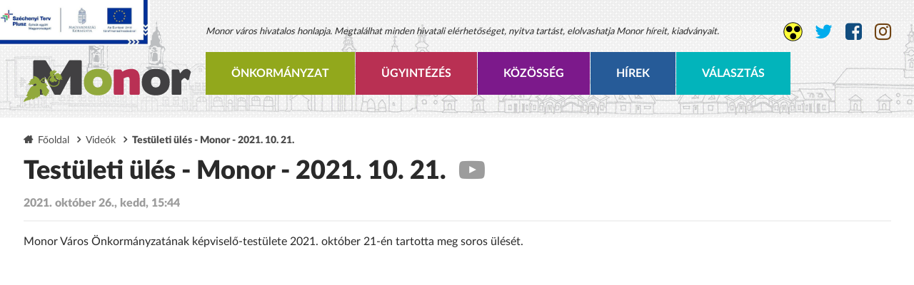

--- FILE ---
content_type: text/html; charset=UTF-8
request_url: https://monor.hu/media/testuleti-ules-monor-2021-10-21
body_size: 24048
content:
<!doctype html>
<html lang="hu">

<head>
    <meta name="viewport" content="width=device-width, initial-scale=1.0">
    <meta charset="utf-8">
    <title>Testületi ülés - Monor - 2021. 10. 21. | Monor város hivatalos honlapja</title>
    <link rel="stylesheet" href="https://cdnjs.cloudflare.com/ajax/libs/font-awesome/4.7.0/css/font-awesome.min.css">
    <link rel="stylesheet" type="text/css" href="https://monor.hu/frontend/css/print.css" media="print">
            <link rel="stylesheet" type="text/css" href="/css/screen.css" media="all">
        <link rel="stylesheet" href="https://monor.hu/frontend/css/videojs.css">
    <meta name="keywords" content="testületi ülés - monor - 2021. 10. 21.">
    <meta name="description" content="Monor Város Önkormányzatának képviselő-testülete 2021. október 21-én tartotta meg soros ülését.">
    <meta name="og:title" content="Testületi ülés - Monor - 2021. 10. 21. | Monor város hivatalos honlapja">
    <meta name="og:description" content="Monor Város Önkormányzatának képviselő-testülete 2021. október 21-én tartotta meg soros ülését.">
    <meta name="og:type" content="website">
    <meta name="og:site_name" content="Monor város hivatalos honlapja">
    <meta name="og:url" content="https://monor.hu/media/testuleti-ules-monor-2021-10-21">
    <meta name="og:image" content="https://monor.hu/uploads/images/logok/kettoronylogo.jpg">
    <meta name="DC.title" content="Testületi ülés - Monor - 2021. 10. 21. | Monor város hivatalos honlapja">
    <meta name="DC.creator" content="Monor város hivatalos honlapja">
    <meta name="DC.creator.Address" content="info@monor.hu">
    <meta name="DC.contributor.personalName" content="Monor város hivatalos honlapja">
    <meta name="DC.contributor.personalName.Address" content="info@monor.hu">
    <meta name="DC.publisher.personalName" content="Monor város hivatalos honlapja">
    <meta name="DC.publisher.personalName.Address" content="info@monor.hu">
    <meta name="DC.subject" content="Monor Város Önkormányzatának képviselő-testülete 2021. október 21-én tartotta meg soros ülését.">
    <meta name="DC.date.X-MetadataLastModified" content="2015-12-01">
    <link rel="apple-touch-icon" sizes="57x57" href="https://monor.hu/frontend/img/apple-touch-icon-57x57.png">
    <link rel="apple-touch-icon" sizes="60x60" href="https://monor.hu/frontend/img/apple-touch-icon-60x60.png">
    <link rel="apple-touch-icon" sizes="72x72" href="https://monor.hu/frontend/img/apple-touch-icon-72x72.png">
    <link rel="apple-touch-icon" sizes="76x76" href="https://monor.hu/frontend/img/apple-touch-icon-76x76.png">
    <link rel="apple-touch-icon" sizes="114x114" href="https://monor.hu/frontend/img/apple-touch-icon-114x114.png">
    <link rel="apple-touch-icon" sizes="120x120" href="https://monor.hu/frontend/img/apple-touch-icon-120x120.png">
    <link rel="apple-touch-icon" sizes="144x144" href="https://monor.hu/frontend/img/apple-touch-icon-144x144.png">
    <link rel="apple-touch-icon" sizes="152x152" href="https://monor.hu/frontend/img/apple-touch-icon-152x152.png">
    <link rel="apple-touch-icon" sizes="180x180" href="https://monor.hu/frontend/img/apple-touch-icon-180x180.png">
    <link rel="icon" type="image/png" href="https://monor.hu/frontend/img/favicon-16x16.png" sizes="16x16">
    <link rel="icon" type="image/png" href="https://monor.hu/frontend/img/favicon-32x32.png" sizes="32x32">
    <link rel="icon" type="image/png" href="https://monor.hu/frontend/img/favicon-96x96.png" sizes="96x96">
    <link rel="icon" type="image/png" href="https://monor.hu/frontend/img/android-chrome-192x192.png" sizes="192x192">
    <meta name="msapplication-square70x70logo" content="https://monor.hu/frontend/img/smalltile.png">
    <meta name="msapplication-square150x150logo" content="https://monor.hu/frontend/img/mediumtile.png">
    <meta name="msapplication-wide310x150logo" content="https://monor.hu/frontend/img/widetile.png">
    <meta name="msapplication-square310x310logo" content="https://monor.hu/frontend/img/largetile.png">
    <!--[if lt IE 9]>
        <script src="https://monor.hu/frontend/js/ie.min.js"></script>
    <![endif]-->
    <script src="https://cdn.jsdelivr.net/gh/alpinejs/alpine@v2.x.x/dist/alpine.min.js" defer></script>
    <link rel="stylesheet" href="https://unpkg.com/leaflet@1.6.0/dist/leaflet.css"
        integrity="sha512-xwE/Az9zrjBIphAcBb3F6JVqxf46+CDLwfLMHloNu6KEQCAWi6HcDUbeOfBIptF7tcCzusKFjFw2yuvEpDL9wQ=="
        crossorigin="" />
    <script src="https://unpkg.com/leaflet@1.6.0/dist/leaflet.js"
        integrity="sha512-gZwIG9x3wUXg2hdXF6+rVkLF/0Vi9U8D2Ntg4Ga5I5BZpVkVxlJWbSQtXPSiUTtC0TjtGOmxa1AJPuV0CPthew=="
        crossorigin=""></script>
    </head>

<body>

    <!-- Google Tag Manager -->
    <noscript>
        <iframe src="//www.googletagmanager.com/ns.html?id=GTM-N43NBC" height="0" width="0"
            style="display:none;visibility:hidden"></iframe>
    </noscript>
    <script>
        (function(w, d, s, l, i) {
            w[l] = w[l] || [];
            w[l].push({
                'gtm.start': new Date().getTime(),
                event: 'gtm.js'
            });
            var f = d.getElementsByTagName(s)[0],
                j = d.createElement(s),
                dl = l != 'dataLayer' ? '&l=' + l : '';
            j.async = true;
            j.src =
                '//www.googletagmanager.com/gtm.js?id=' + i + dl;
            f.parentNode.insertBefore(j, f);
        })(window, document, 'script', 'dataLayer', 'GTM-N43NBC');
    </script>
    <!-- End Google Tag Manager -->

    <header id="header">
        <div class="wrapper">
            <a href="https://monor.hu" class="logo">
                                    <img src="https://monor.hu/frontend/img/logo.svg" alt="Monor város hivatalos honlapja">
                            </a>

            <div class="site-header">
                                                    <h1>Monor város hivatalos honlapja. Megtalálhat minden hivatali elérhetőséget, nyitva tartást, elolvashatja Monor híreit, kiadványait.</h1>
                

                <nav id="menu">
                    <ul class="main">
                    <li class="menu-color-1">
                <a class="menu-btn" href="">Önkormányzat</a>
                                    <div class="dropdown">
                                                    <div class="dd-col">
                                                                    <h3><a>Polgármesteri Hivatal</a></h3>
                                    <ul class="dd-list">
                                                                                    <li>
                                                <a
                                                    href="/ugyfelfogadas">
                                                    Ügyfélfogadás, Elérhetőségek
                                                </a>
                                            </li>
                                                                                    <li>
                                                <a
                                                    href="/szervezeti-felepites">
                                                    A szerv vezetői
                                                </a>
                                            </li>
                                                                                    <li>
                                                <a
                                                    href="/rendeletek">
                                                    Rendeletek
                                                </a>
                                            </li>
                                                                                    <li>
                                                <a
                                                    href="/kategoria/koncepciok">
                                                    Koncepciók
                                                </a>
                                            </li>
                                                                                    <li>
                                                <a
                                                    href="/uvegzseb">
                                                    Üvegzseb
                                                </a>
                                            </li>
                                                                                    <li>
                                                <a
                                                    href="/altalanos-kozzeteteli-lista">
                                                    Általános közzétételi lista
                                                </a>
                                            </li>
                                                                                    <li>
                                                <a
                                                    href="/kategoria/hirdetmenyek">
                                                    Hirdetmények
                                                </a>
                                            </li>
                                                                            </ul>
                                                            </div>
                                                    <div class="dd-col">
                                                                    <h3><a>Képviselő-testület</a></h3>
                                    <ul class="dd-list">
                                                                                    <li>
                                                <a
                                                    href="/kepviselotestulet">
                                                    Képviselők
                                                </a>
                                            </li>
                                                                                    <li>
                                                <a
                                                    href="/kategoria/bizottsagok">
                                                    Bizottságok
                                                </a>
                                            </li>
                                                                                    <li>
                                                <a
                                                    href="/kepviselo-testulet-iratai">
                                                    Képviselő-Testület Iratai
                                                </a>
                                            </li>
                                                                                    <li>
                                                <a
                                                    href="/telepulesi-ertektar-bizottsag">
                                                    Települési Értéktár Bizottság
                                                </a>
                                            </li>
                                                                                    <li>
                                                <a
                                                    href="/kategoria/testuleti-ulesek-felvetelei">
                                                    Testületi ülések felvételei
                                                </a>
                                            </li>
                                                                            </ul>
                                                            </div>
                                                    <div class="dd-col">
                                                                    <h3><a>Választások</a></h3>
                                    <ul class="dd-list">
                                                                                    <li>
                                                <a
                                                    href="/kategoria/parlamenti-valasztas-2014">
                                                    2014 - Parlamenti választás
                                                </a>
                                            </li>
                                                                                    <li>
                                                <a
                                                    href="/kategoria/europai-parlamenti-valasztas-2014">
                                                    2014 - EP választás
                                                </a>
                                            </li>
                                                                                    <li>
                                                <a
                                                    href="/kategoria/onkormanyzati-valasztas-2014">
                                                    2014 - Önkormányzati választás
                                                </a>
                                            </li>
                                                                                    <li>
                                                <a
                                                    href="/kategoria/nepszavazas-2016">
                                                    2016 - Népszavazás
                                                </a>
                                            </li>
                                                                                    <li>
                                                <a
                                                    href="uploads/files/oldaltartalom/valasztasok/SKM_C3850170419151000.pdf">
                                                    2017 - HVB határozat
                                                </a>
                                            </li>
                                                                                    <li>
                                                <a
                                                    href="uploads/files/oldaltartalom/valasztasok/SKM_C3850171218130400.pdf">
                                                    2017 - HVI határozat
                                                </a>
                                            </li>
                                                                                    <li>
                                                <a
                                                    href="/kategoria/parlamenti-valasztas-2018">
                                                    2018 - Parlamenti választás
                                                </a>
                                            </li>
                                                                                    <li>
                                                <a
                                                    href="/kategoria/europai-parlamenti-valasztas-2019">
                                                    2019 - EP választás
                                                </a>
                                            </li>
                                                                                    <li>
                                                <a
                                                    href="/kategoria/onkormanyzati-valasztas-2019">
                                                    2019 - Önkormányzati választás
                                                </a>
                                            </li>
                                                                                    <li>
                                                <a
                                                    href="/kategoria/orszaggyulesi-valasztas-es-nepszavazas-2022">
                                                    2022 - Parlamenti választás és népszavazás
                                                </a>
                                            </li>
                                                                                    <li>
                                                <a
                                                    href="/kategoria/oenkormanyzati-es-ep-parlamenti-kepviselo-valasztas-2024">
                                                    2024 - Önkormányzati és EP parlamenti képviselő választás
                                                </a>
                                            </li>
                                                                                    <li>
                                                <a
                                                    href="/kategoria/orszaggyulesi-valasztas-2026">
                                                    2026 - Parlamenti választás
                                                </a>
                                            </li>
                                                                            </ul>
                                                            </div>
                                                    <div class="dd-col">
                                                                    <h3><a>Intézmények</a></h3>
                                    <ul class="dd-list">
                                                                                    <li>
                                                <a
                                                    href="/a-szerv-iranyitasa-felugyelete-vagy-ellenorzese-alatt-allo-vagy-alarendeltsegeben-mukodo-mas-kozfeladatot-ellato-szerv">
                                                    Felügyelt költségvetési szervek
                                                </a>
                                            </li>
                                                                                    <li>
                                                <a
                                                    href="/a-szerv-tulajdonaban-allo-vagy-reszvetelevel-mukodo-gazdalkodo-szervezetek">
                                                    Gazdálkodó szervezetek
                                                </a>
                                            </li>
                                                                                    <li>
                                                <a
                                                    href="/teruleti-szervek">
                                                    Területi szervek
                                                </a>
                                            </li>
                                                                                    <li>
                                                <a
                                                    href="/ovodak">
                                                    Óvodák
                                                </a>
                                            </li>
                                                                                    <li>
                                                <a
                                                    href="/iskolak">
                                                    Általános Iskolák
                                                </a>
                                            </li>
                                                                                    <li>
                                                <a
                                                    href="/kozepiskolak">
                                                    Középiskolák
                                                </a>
                                            </li>
                                                                                    <li>
                                                <a
                                                    href="/muvelodesi-intezmenyek">
                                                    Művelődési intézmények
                                                </a>
                                            </li>
                                                                                    <li>
                                                <a
                                                    href="/muveszeti-oktatas-intezmenyek-kozgyujtemenyek">
                                                    Művészeti - Oktatás Intézmények, Közgyűjtemények
                                                </a>
                                            </li>
                                                                                    <li>
                                                <a
                                                    href="/szocialis-es-gyermekjoleti-intezmenyek">
                                                    Szociális és gyermekjóléti intézmények
                                                </a>
                                            </li>
                                                                            </ul>
                                                            </div>
                                                    <div class="dd-col">
                                                                    <h3><a>Nemzetiségi önkormányzatok</a></h3>
                                    <ul class="dd-list">
                                                                                    <li>
                                                <a
                                                    href="/kategoria/monori-roma-nemzetisegi-oenkormanyzat">
                                                    Monori Roma Nemzetiségi Önkormányzat
                                                </a>
                                            </li>
                                                                                    <li>
                                                <a
                                                    href="/kategoria/monori-roman-nemzetisegi-oenkormanyzat">
                                                    Monori Román Nemzetiségi Önkormányzat
                                                </a>
                                            </li>
                                                                            </ul>
                                                            </div>
                                                    <div class="dd-col">
                                                                    <h3><a>Pályázatok</a></h3>
                                    <ul class="dd-list">
                                                                                    <li>
                                                <a
                                                    href="/kategoria/palyazatok">
                                                    Önkormányzati Pályázatok
                                                </a>
                                            </li>
                                                                                    <li>
                                                <a
                                                    href="/kategoria/hazai-tamogatasu-palyazatok">
                                                    Hazai támogatású pályázatok
                                                </a>
                                            </li>
                                                                                    <li>
                                                <a
                                                    href="/kategoria/europai-unios-palyazatok">
                                                    Európai Uniós Pályázatok
                                                </a>
                                            </li>
                                                                            </ul>
                                                            </div>
                                                    <div class="dd-col">
                                                                    <h3><a>Monori Városfejlesztő Nonprofit Kft.</a></h3>
                                    <ul class="dd-list">
                                                                                    <li>
                                                <a
                                                    href="http://monorivarosfejleszto.hu">
                                                    Monori Városfejlesztő Nonprofit Kft. honlapja
                                                </a>
                                            </li>
                                                                                    <li>
                                                <a
                                                    href="http://monorisportcsarnok.hu/">
                                                    Monor Városi Sportcsarnok
                                                </a>
                                            </li>
                                                                            </ul>
                                                            </div>
                                                    <div class="dd-col">
                                                                    <h3>
                                        <a
                                            href="/kategoria/beruhazasok-es-fejlesztesek">
                                            Beruházások és fejlesztések
                                        </a>
                                    </h3>
                                                            </div>
                                                    <div class="dd-col">
                                                                    <h3>
                                        <a
                                            href="/kiadvanyok-1">
                                            Befektetőknek
                                        </a>
                                    </h3>
                                                            </div>
                                                    <div class="dd-col">
                                                                    <h3>
                                        <a
                                            href="/adatvedelem">
                                            Adatvédelem
                                        </a>
                                    </h3>
                                                            </div>
                                            </div>
                            </li>
                    <li class="menu-color-2">
                <a class="menu-btn" href="">Ügyintézés</a>
                                    <div class="dropdown">
                                                    <div class="dd-col">
                                                                    <h3><a>Nyomtatványok</a></h3>
                                    <ul class="dd-list">
                                                                                    <li>
                                                <a
                                                    href="/elektronikus-ugyintezes">
                                                    Elektronikus ügyintézés
                                                </a>
                                            </li>
                                                                                    <li>
                                                <a
                                                    href="/gyermeketkeztetes">
                                                    Gyermekétkeztetés
                                                </a>
                                            </li>
                                                                                    <li>
                                                <a
                                                    href="/hatosagi-es-szocialis-ugyek">
                                                    Szociális ügyek
                                                </a>
                                            </li>
                                                                                    <li>
                                                <a
                                                    href="/hatosagi-kerelmek-es-nyomtatvanyok">
                                                    Hatósági ügyek
                                                </a>
                                            </li>
                                                                                    <li>
                                                <a
                                                    href="/adougy">
                                                    Önkormányzati Adó ügyek
                                                </a>
                                            </li>
                                                                                    <li>
                                                <a
                                                    href="/muszaki-es-varosgazdalkodasi-es-kornyezetvedelmi-ugyek">
                                                    Műszaki - és városgazdálkodási és környezetvédelmi ügyek
                                                </a>
                                            </li>
                                                                                    <li>
                                                <a
                                                    href="/rendorsegi-kozerdeku-nyomtatvanyok">
                                                    Rendőrségi közérdekű nyomtatványok
                                                </a>
                                            </li>
                                                                                    <li>
                                                <a
                                                    href="/per">
                                                    Perkapus nyomtatványok
                                                </a>
                                            </li>
                                                                                    <li>
                                                <a
                                                    href="/hirek/2020/05/a-veszelyhelyzet-alatti-engedelykotelezettseg-valamint-az-ellenorzott-bejelentesek">
                                                    A veszélyhelyzet alatti engedélykötelezettség, valamint az ellenőrzött bejelentések
                                                </a>
                                            </li>
                                                                            </ul>
                                                            </div>
                                                    <div class="dd-col">
                                                                    <h3><a>Egészségügy</a></h3>
                                    <ul class="dd-list">
                                                                                    <li>
                                                <a
                                                    href="/kategoria/egeszsegugy">
                                                    Információk
                                                </a>
                                            </li>
                                                                                    <li>
                                                <a
                                                    href="/dr-gombos-matild-egeszseghaz">
                                                    Dr. Gombos Matild Egészségház
                                                </a>
                                            </li>
                                                                                    <li>
                                                <a
                                                    href="https://bajcsy.euintezmeny.hu/ellatas/jarobetegellatas/monori-szakrendelo-intezet/monori-szakrendelo-intezet">
                                                    Járóbeteg Szakellátás Elérhetőségei
                                                </a>
                                            </li>
                                                                            </ul>
                                                            </div>
                                                    <div class="dd-col">
                                                                    <h3><a>Településrendezés</a></h3>
                                    <ul class="dd-list">
                                                                                    <li>
                                                <a
                                                    href="/elerhetoseg">
                                                    Elérhetőségek
                                                </a>
                                            </li>
                                                                                    <li>
                                                <a
                                                    href="/telepulesrendezesi-eszkozok">
                                                    Településrendezési eszközök
                                                </a>
                                            </li>
                                                                                    <li>
                                                <a
                                                    href="/kategoria/telepulesrendezes">
                                                    Információk
                                                </a>
                                            </li>
                                                                            </ul>
                                                            </div>
                                                    <div class="dd-col">
                                                                    <h3>
                                        <a
                                            href="/teruleti-szervek">
                                            Területi szervek
                                        </a>
                                    </h3>
                                                            </div>
                                                    <div class="dd-col">
                                                                    <h3><a>Közszolgáltatók</a></h3>
                                    <ul class="dd-list">
                                                                                    <li>
                                                <a
                                                    href="/kozszolgaltatok">
                                                    Elérhetőségek
                                                </a>
                                            </li>
                                                                                    <li>
                                                <a
                                                    href="/kategoria/mvm">
                                                    MVM hírek
                                                </a>
                                            </li>
                                                                                    <li>
                                                <a
                                                    href="/kategoria/dakoev-kft">
                                                    Daköv Nonprofit Kft. hírek
                                                </a>
                                            </li>
                                                                                    <li>
                                                <a
                                                    href="/kategoria/dtkh">
                                                    DTkH Nonprofit Kft. hírek
                                                </a>
                                            </li>
                                                                            </ul>
                                                            </div>
                                                    <div class="dd-col">
                                                                    <h3>
                                        <a
                                            href="/monori-vallalkozok">
                                            Monori vállalkozók
                                        </a>
                                    </h3>
                                                            </div>
                                                    <div class="dd-col">
                                                                    <h3><a>Közlekedés</a></h3>
                                    <ul class="dd-list">
                                                                                    <li>
                                                <a
                                                    href="/kategoria/helyi-kozlekedes">
                                                    Helyi közlekedés
                                                </a>
                                            </li>
                                                                                    <li>
                                                <a
                                                    href="/kategoria/vasuti-kozlekedes">
                                                    Vasúti közlekedés
                                                </a>
                                            </li>
                                                                            </ul>
                                                            </div>
                                            </div>
                            </li>
                    <li class="menu-color-3">
                <a class="menu-btn" href="">Közösség</a>
                                    <div class="dropdown">
                                                    <div class="dd-col">
                                                                    <h3><a>Városunkról</a></h3>
                                    <ul class="dd-list">
                                                                                    <li>
                                                <a
                                                    href="/polgarmesteri-koszonto">
                                                    Köszöntő
                                                </a>
                                            </li>
                                                                                    <li>
                                                <a
                                                    href="/kozlekedes-es-foldrajz">
                                                    Bemutatkozás
                                                </a>
                                            </li>
                                                                                    <li>
                                                <a
                                                    href="/monor-tortenete">
                                                    Monor története
                                                </a>
                                            </li>
                                                                                    <li>
                                                <a
                                                    href="/gazdasag">
                                                    Gazdaság
                                                </a>
                                            </li>
                                                                                    <li>
                                                <a
                                                    href="/szabadido">
                                                    Szabadidő 
                                                </a>
                                            </li>
                                                                                    <li>
                                                <a
                                                    href="/latnivalok">
                                                    Látnivalók
                                                </a>
                                            </li>
                                                                                    <li>
                                                <a
                                                    href="/erossegeink">
                                                    Erősségeink és lehetőségeink
                                                </a>
                                            </li>
                                                                            </ul>
                                                            </div>
                                                    <div class="dd-col">
                                                                    <h3><a>Akikre büszkék vagyunk</a></h3>
                                    <ul class="dd-list">
                                                                                    <li>
                                                <a
                                                    href="/kategoria/diszpolgarok">
                                                    Díszpolgárok
                                                </a>
                                            </li>
                                                                                    <li>
                                                <a
                                                    href="/kategoria/monorert-emlekplakett-es-oklevel">
                                                    Monorért emlékplakett
                                                </a>
                                            </li>
                                                                                    <li>
                                                <a
                                                    href="/kategoria/tovabbi-dijak-es-kituntetesek">
                                                    További díjak és kitüntetések
                                                </a>
                                            </li>
                                                                                    <li>
                                                <a
                                                    href="/kategoria/szepkoruak-koszontese">
                                                    Szépkorúak köszöntése
                                                </a>
                                            </li>
                                                                                    <li>
                                                <a
                                                    href="/media/gulag-emlekbizottsag-tortenelmi-interju-kaldenekker-ferenc">
                                                    Gulág Emlékbizottság -  Történelmi interjú - Kaldenekker  Ferenc
                                                </a>
                                            </li>
                                                                            </ul>
                                                            </div>
                                                    <div class="dd-col">
                                                                    <h3><a>Rendezvények</a></h3>
                                    <ul class="dd-list">
                                                                                    <li>
                                                <a
                                                    href="https://monor.hu/esemenyek">
                                                    Közelgő programok Monoron
                                                </a>
                                            </li>
                                                                                    <li>
                                                <a
                                                    href="/kategoria/varosi-rendezvenyek">
                                                    Városi rendezvények
                                                </a>
                                            </li>
                                                                                    <li>
                                                <a
                                                    href="/kategoria/vigado-kulturalis-es-civil-kozpont">
                                                    Vigadó Kulturális és Civil Központ
                                                </a>
                                            </li>
                                                                                    <li>
                                                <a
                                                    href="/kategoria/borvidekek-hetvegeje">
                                                    Borvidékek Hétvégéje
                                                </a>
                                            </li>
                                                                                    <li>
                                                <a
                                                    href="/kategoria/intezmenyek-civil-szervezetek-rendezvenyei">
                                                    Intézmények, civil szervezetek, egyházak rendezvényei
                                                </a>
                                            </li>
                                                                                    <li>
                                                <a
                                                    href="/szilankok-56">
                                                    Szilánkok &#039;56
                                                </a>
                                            </li>
                                                                            </ul>
                                                            </div>
                                                    <div class="dd-col">
                                                                    <h3>
                                        <a
                                            href="http://info.monoripincek.hu">
                                            Monori Pincefalu
                                        </a>
                                    </h3>
                                                            </div>
                                                    <div class="dd-col">
                                                                    <h3><a>Társadalmi élet</a></h3>
                                    <ul class="dd-list">
                                                                                    <li>
                                                <a
                                                    href="/civil-szervezetek">
                                                    Civil szervezetek
                                                </a>
                                            </li>
                                                                                    <li>
                                                <a
                                                    href="/egyhazak">
                                                    Egyházak
                                                </a>
                                            </li>
                                                                                    <li>
                                                <a
                                                    href="/kulturalis-elet">
                                                    Vigadó és kulturális élet
                                                </a>
                                            </li>
                                                                            </ul>
                                                            </div>
                                                    <div class="dd-col">
                                                                    <h3><a>Sport</a></h3>
                                    <ul class="dd-list">
                                                                                    <li>
                                                <a
                                                    href="https://monor.hu/varosi-uszoda">
                                                    Városi Uszoda
                                                </a>
                                            </li>
                                                                                    <li>
                                                <a
                                                    href="/balassi-utcai-sporttelep">
                                                    Balassi utcai sporttelep
                                                </a>
                                            </li>
                                                                                    <li>
                                                <a
                                                    href="http://monorisportcsarnok.hu/">
                                                    Monor Városi Sportcsarnok
                                                </a>
                                            </li>
                                                                                    <li>
                                                <a
                                                    href="/monori-sport-egyesulet2">
                                                    Monori Sport Egyesület
                                                </a>
                                            </li>
                                                                                    <li>
                                                <a
                                                    href="/tenisz-club-monor-sportegyesulet">
                                                    Tenisz Club Monor Sportegyesület
                                                </a>
                                            </li>
                                                                                    <li>
                                                <a
                                                    href="/kategoria/varosi-sporthirek">
                                                    Sporthírek és sportesemények
                                                </a>
                                            </li>
                                                                            </ul>
                                                            </div>
                                            </div>
                            </li>
                    <li class="menu-color-4">
                <a class="menu-btn" href="http://www.monor.hu/hirek">Hírek</a>
                            </li>
                    <li class="menu-color-5">
                <a class="menu-btn" href="https://monor.hu/kategoria/orszaggyulesi-valasztas-2026">Választás</a>
                            </li>
            </ul>
                </nav>
            </div>

            <div class="social-links">
                
                                    <a href="https://monor.hu/sightless" class="sl" title="Akadálymentes verzió"></a>
                                <a href="https://twitter.com/monorvaros" class="twit" target="_blank"
                    aria-label="Monor város Twitter oldala">
                    <i class="fa fa-twitter"></i>
                </a>
                <a href="https://www.facebook.com/MonorHivatalosOldala" class="fb" target="_blank"
                    aria-label="Monor város Facebook oldala">
                    <i class="fa fa-facebook-square"></i>
                </a>
                <a href="https://www.instagram.com/monorvaros" class="ig" target="_blank"
                    aria-label="Monor város Instagram oldala">
                    <i class="fa fa-instagram"></i>
                </a>
            </div>
        </div>
    </header>

    
    <main class="main-content" id="main-content">
        <div class="wrapper">
            <div class="site-col full-col pull-left">
                <nav class="breadcrumb">
                    <span><a href="https://monor.hu">Főoldal</a></span>
                                                                        <span><a href="https://monor.hu/videok">Videók</a></span>
                                                                <span>Testületi ülés - Monor - 2021. 10. 21.</span>
                </nav>

                <div class="news-single-title">
                                            <h1 class="page-title">Testületi ülés - Monor - 2021. 10. 21. <i class="fa fa-youtube-play"></i></h1>
                    
                    <div class="news-details">
                        <div class="news-date">2021. október 26., kedd, 15:44</div>

                                            </div>

                    <div class="news-social">
                        <div class="addthis_native_toolbox"></div>
                        <script
                                type="text/javascript"
                                src="//s7.addthis.com/js/300/addthis_widget.js#pubid=ra-563773431260f417"
                                async="async"
                        ></script>
                    </div>
                </div>

                <div class="page-body">
                    <div><p><span class="style-scope yt-formatted-string" dir="auto">Monor Város Önkormányzatának képviselő-testülete 2021. október 21-én tartotta meg soros ülését.</span></p></div>

                    
                                                                        <figure class="image video-embed">
                                <iframe
                                        width="1200"
                                        height="600"
                                        src="https://www.youtube.com/embed/IgzHcGjxxIc"
                                        frameborder="0"
                                        allowfullscreen
                                ></iframe>
                                                            </figure>
                                                            </div>

                
                            </div>

                    </div>
    </main>


    <div class="highlights-container">
        <div class="highlights-header">
            <div class="wrapper">
                <h5 class="title">Monori Büszkeségfal</h5>
                
            </div>
        </div>
        <div class="slider-btn-control slider-btn-left">
            <span class="prev-button-slick">Újabbak</span>
        </div>

        <div class="highlights-slider">
                            <div id="no-0" class="card-container">
                    <span class="tag bcolor"></span>
                    <div class="card">
                        <div class="heading">
                            <h3 class="title"><a href="/hirek/2024/10/monor-varos-jo-tanuloja-jo-sportoloja-2024">„Monor Város Jó Tanulója – Jó Sportolója” 2024.</a></h3>
                        </div>
                                                    <div class="img-container">
                                <a href="/hirek/2024/10/monor-varos-jo-tanuloja-jo-sportoloja-2024"><img
                                            src="https://monor.hu/image?src=uploads/images/hirek/2024/DSC09422.jpeg&amp;w=400&amp;h=400&amp;zc=2&amp;a=t"
                                            title="„Monor Város Jó Tanulója – Jó Sportolója” 2024."
                                            alt="„Monor Város Jó Tanulója – Jó Sportolója” 2024."
                                    ></a>
                            </div>
                                            </div>
                                    </div>
                            <div id="no-1" class="card-container">
                    <span class="tag bcolor"></span>
                    <div class="card">
                        <div class="heading">
                            <h3 class="title"><a href="/hirek/2024/08/magyar-erdemrend-tisztikereszt-polgari-tagozat-kituntetesben-reszesult-dr-topal-jozsef">Magyar Érdemrend Tisztikereszt polgári tagozat kitüntetésben részesült Dr. Topál József</a></h3>
                        </div>
                                                    <div class="img-container">
                                <a href="/hirek/2024/08/magyar-erdemrend-tisztikereszt-polgari-tagozat-kituntetesben-reszesult-dr-topal-jozsef"><img
                                            src="https://monor.hu/image?src=uploads/images/hirek/2024/kep3.jpeg&amp;w=400&amp;h=400&amp;zc=2&amp;a=t"
                                            title="Magyar Érdemrend Tisztikereszt polgári tagozat kitüntetésben részesült Dr. Topál József"
                                            alt="Magyar Érdemrend Tisztikereszt polgári tagozat kitüntetésben részesült Dr. Topál József"
                                    ></a>
                            </div>
                                            </div>
                                    </div>
                            <div id="no-2" class="card-container">
                    <span class="tag bcolor"></span>
                    <div class="card">
                        <div class="heading">
                            <h3 class="title"><a href="/hirek/2024/03/monorert-emlekplakett-es-oklevel-kitunteteseket-adomanyozott-monor-varos-onkormanyzata">Monorért Emlékplakett és Oklevél kitüntetéseket adományozott Monor Város Önkormányzata</a></h3>
                        </div>
                                                    <div class="img-container">
                                <a href="/hirek/2024/03/monorert-emlekplakett-es-oklevel-kitunteteseket-adomanyozott-monor-varos-onkormanyzata"><img
                                            src="https://monor.hu/image?src=uploads/images/hirek/2024/DSC03103.jpeg&amp;w=400&amp;h=400&amp;zc=2&amp;a=t"
                                            title="Monorért Emlékplakett és Oklevél kitüntetéseket adományozott Monor Város Önkormányzata"
                                            alt="Monorért Emlékplakett és Oklevél kitüntetéseket adományozott Monor Város Önkormányzata"
                                    ></a>
                            </div>
                                            </div>
                                    </div>
                            <div id="no-3" class="card-container">
                    <span class="tag bcolor"></span>
                    <div class="card">
                        <div class="heading">
                            <h3 class="title"><a href="/hirek/2024/02/latopont-cimet-vehetett-at-a-vigado-kulturalis-es-civil-kozpont-nonprofit-kft">Látópont Címet vehetett át a Vigadó Kulturális és Civil Központ Nonprofit Kft.</a></h3>
                        </div>
                                                    <div class="img-container">
                                <a href="/hirek/2024/02/latopont-cimet-vehetett-at-a-vigado-kulturalis-es-civil-kozpont-nonprofit-kft"><img
                                            src="https://monor.hu/image?src=uploads/images/hirek/2024/dij.jpeg&amp;w=400&amp;h=400&amp;zc=2&amp;a=t"
                                            title="Látópont Címet vehetett át a Vigadó Kulturális és Civil Központ Nonprofit Kft."
                                            alt="Látópont Címet vehetett át a Vigadó Kulturális és Civil Központ Nonprofit Kft."
                                    ></a>
                            </div>
                                            </div>
                                    </div>
                            <div id="no-4" class="card-container">
                    <span class="tag bcolor"></span>
                    <div class="card">
                        <div class="heading">
                            <h3 class="title"><a href="/hirek/2023/11/kozossegeket-tamogato-onkormanyzat-dijban-reszesult-monor-varos-onkormanyzata">Közösségeket Támogató Önkormányzat díjban részesült Monor Város Önkormányzata</a></h3>
                        </div>
                                                    <div class="img-container">
                                <a href="/hirek/2023/11/kozossegeket-tamogato-onkormanyzat-dijban-reszesult-monor-varos-onkormanyzata"><img
                                            src="https://monor.hu/image?src=uploads/images/rendezvenyek/2023_Vigado/DSC08300.jpeg&amp;w=400&amp;h=400&amp;zc=2&amp;a=t"
                                            title="Közösségeket Támogató Önkormányzat díjban részesült Monor Város Önkormányzata"
                                            alt="Közösségeket Támogató Önkormányzat díjban részesült Monor Város Önkormányzata"
                                    ></a>
                            </div>
                                            </div>
                                    </div>
                            <div id="no-5" class="card-container">
                    <span class="tag bcolor"></span>
                    <div class="card">
                        <div class="heading">
                            <h3 class="title"><a href="/hirek/2023/08/rangos-elismeresben-reszesult-a-monori-rendorkapitanysag-nyomozoja">Rangos elismerésben részesült a Monori Rendőrkapitányság nyomozója</a></h3>
                        </div>
                                                    <div class="img-container">
                                <a href="/hirek/2023/08/rangos-elismeresben-reszesult-a-monori-rendorkapitanysag-nyomozoja"><img
                                            src="https://monor.hu/image?src=uploads/images/hirek/2023/1_6032.jpg&amp;w=400&amp;h=400&amp;zc=2&amp;a=t"
                                            title="Rangos elismerésben részesült a Monori Rendőrkapitányság nyomozója"
                                            alt="Rangos elismerésben részesült a Monori Rendőrkapitányság nyomozója"
                                    ></a>
                            </div>
                                            </div>
                                    </div>
                            <div id="no-6" class="card-container">
                    <span class="tag bcolor"></span>
                    <div class="card">
                        <div class="heading">
                            <h3 class="title"><a href="/hirek/2023/10/monor-kozbiztonsagaert-dijban-reszesult-bodor-mihaly">Monor Közbiztonságáért Díjban részesült Bodor Mihály</a></h3>
                        </div>
                                                    <div class="img-container">
                                <a href="/hirek/2023/10/monor-kozbiztonsagaert-dijban-reszesult-bodor-mihaly"><img
                                            src="https://monor.hu/image?src=uploads/images/hirek/2023/DSC01529.jpeg&amp;w=400&amp;h=400&amp;zc=2&amp;a=t"
                                            title="Monor Közbiztonságáért Díjban részesült Bodor Mihály"
                                            alt="Monor Közbiztonságáért Díjban részesült Bodor Mihály"
                                    ></a>
                            </div>
                                            </div>
                                    </div>
                            <div id="no-7" class="card-container">
                    <span class="tag bcolor"></span>
                    <div class="card">
                        <div class="heading">
                            <h3 class="title"><a href="/hirek/2023/09/monor-varos-jo-tanuloja-jo-sportoloja-dij-atadasa">Monor Város Jó Tanulója – Jó Sportolója díj átadása</a></h3>
                        </div>
                                                    <div class="img-container">
                                <a href="/hirek/2023/09/monor-varos-jo-tanuloja-jo-sportoloja-dij-atadasa"><img
                                            src="https://monor.hu/image?src=uploads/images/hirek/2023/DSC07447.jpeg&amp;w=400&amp;h=400&amp;zc=2&amp;a=t"
                                            title="Monor Város Jó Tanulója – Jó Sportolója díj átadása"
                                            alt="Monor Város Jó Tanulója – Jó Sportolója díj átadása"
                                    ></a>
                            </div>
                                            </div>
                                    </div>
                            <div id="no-8" class="card-container">
                    <span class="tag bcolor"></span>
                    <div class="card">
                        <div class="heading">
                            <h3 class="title"><a href="/hirek/2023/08/rangos-elismeresben-reszesult-a-monori-rendorkapitanysag-nyomozoja">Rangos elismerésben részesült a Monori Rendőrkapitányság nyomozója</a></h3>
                        </div>
                                                    <div class="img-container">
                                <a href="/hirek/2023/08/rangos-elismeresben-reszesult-a-monori-rendorkapitanysag-nyomozoja"><img
                                            src="https://monor.hu/image?src=uploads/images/hirek/2023/1_6032.jpg&amp;w=400&amp;h=400&amp;zc=2&amp;a=t"
                                            title="Rangos elismerésben részesült a Monori Rendőrkapitányság nyomozója"
                                            alt="Rangos elismerésben részesült a Monori Rendőrkapitányság nyomozója"
                                    ></a>
                            </div>
                                            </div>
                                    </div>
                            <div id="no-9" class="card-container">
                    <span class="tag bcolor"></span>
                    <div class="card">
                        <div class="heading">
                            <h3 class="title"><a href="/hirek/2023/05/polgarmesteri-elismero-oklevelet-adott-at-darazsi-kalman-monor-varos-polgarmestere">Polgármesteri Elismerő Oklevelet adott át Darázsi Kálmán Monor város polgármestere</a></h3>
                        </div>
                                                    <div class="img-container">
                                <a href="/hirek/2023/05/polgarmesteri-elismero-oklevelet-adott-at-darazsi-kalman-monor-varos-polgarmestere"><img
                                            src="https://monor.hu/image?src=uploads/images/hirek/2023/DSC07105.jpeg&amp;w=400&amp;h=400&amp;zc=2&amp;a=t"
                                            title="Polgármesteri Elismerő Oklevelet adott át Darázsi Kálmán Monor város polgármestere"
                                            alt="Polgármesteri Elismerő Oklevelet adott át Darázsi Kálmán Monor város polgármestere"
                                    ></a>
                            </div>
                                            </div>
                                    </div>
                            <div id="no-10" class="card-container">
                    <span class="tag bcolor"></span>
                    <div class="card">
                        <div class="heading">
                            <h3 class="title"><a href="/hirek/2022/12/monori-gimnazistak-nyertek-az-i-buzanszky-jeno-orszagos-sporttorteneti-vetelkedot">Monori gimnazisták nyerték az I. Buzánszky Jenő Országos Sporttörténeti Vetélkedőt</a></h3>
                        </div>
                                                    <div class="img-container">
                                <a href="/hirek/2022/12/monori-gimnazistak-nyertek-az-i-buzanszky-jeno-orszagos-sporttorteneti-vetelkedot"><img
                                            src="https://monor.hu/image?src=uploads/images/hirek/2022/1213_BuzanszkyVerseny_2022_MonoriJAG_csapat.jpg&amp;w=400&amp;h=400&amp;zc=2&amp;a=t"
                                            title="Monori gimnazisták nyerték az I. Buzánszky Jenő Országos Sporttörténeti Vetélkedőt"
                                            alt="Monori gimnazisták nyerték az I. Buzánszky Jenő Országos Sporttörténeti Vetélkedőt"
                                    ></a>
                            </div>
                                            </div>
                                    </div>
                            <div id="no-11" class="card-container">
                    <span class="tag bcolor"></span>
                    <div class="card">
                        <div class="heading">
                            <h3 class="title"><a href="/hirek/2023/02/varosunkbol-jelentkezett-a-kossuth-radio">Városunkból jelentkezett a Kossuth Rádió</a></h3>
                        </div>
                                                    <div class="img-container">
                                <a href="/hirek/2023/02/varosunkbol-jelentkezett-a-kossuth-radio"><img
                                            src="https://monor.hu/image?src=uploads/images/hirek/2023/DSC03033.jpeg&amp;w=400&amp;h=400&amp;zc=2&amp;a=t"
                                            title="Városunkból jelentkezett a Kossuth Rádió"
                                            alt="Városunkból jelentkezett a Kossuth Rádió"
                                    ></a>
                            </div>
                                            </div>
                                    </div>
                            <div id="no-12" class="card-container">
                    <span class="tag bcolor"></span>
                    <div class="card">
                        <div class="heading">
                            <h3 class="title"><a href="/hirek/2023/02/tortenelmi-kupasiker">Történelmi kupasiker</a></h3>
                        </div>
                                                    <div class="img-container">
                                <a href="/hirek/2023/02/tortenelmi-kupasiker"><img
                                            src="https://monor.hu/image?src=uploads/images/hirek/2023/0123_magyarkupa.jpg&amp;w=400&amp;h=400&amp;zc=2&amp;a=t"
                                            title="Történelmi kupasiker"
                                            alt="Történelmi kupasiker"
                                    ></a>
                            </div>
                                            </div>
                                    </div>
                            <div id="no-13" class="card-container">
                    <span class="tag bcolor"></span>
                    <div class="card">
                        <div class="heading">
                            <h3 class="title"><a href="/hirek/2022/12/tekintelyes-eredmenyeket-szereztek-a-monori-ujborok">Tekintélyes eredményeket értek el a monori újborok</a></h3>
                        </div>
                                                    <div class="img-container">
                                <a href="/hirek/2022/12/tekintelyes-eredmenyeket-szereztek-a-monori-ujborok"><img
                                            src="https://monor.hu/image?src=uploads/images/hirek/2022/1219_ujbor1.jpg&amp;w=400&amp;h=400&amp;zc=2&amp;a=t"
                                            title="Tekintélyes eredményeket értek el a monori újborok"
                                            alt="Tekintélyes eredményeket értek el a monori újborok"
                                    ></a>
                            </div>
                                            </div>
                                    </div>
                            <div id="no-14" class="card-container">
                    <span class="tag bcolor"></span>
                    <div class="card">
                        <div class="heading">
                            <h3 class="title"><a href="/hirek/2022/10/tosgyokeres-monori-rendor-kapta-a-monor-kozbiztonsagaert-dijat">Tősgyökeres monori rendőr kapta a Monor Közbiztonságáért Díjat</a></h3>
                        </div>
                                                    <div class="img-container">
                                <a href="/hirek/2022/10/tosgyokeres-monori-rendor-kapta-a-monor-kozbiztonsagaert-dijat"><img
                                            src="https://monor.hu/image?src=uploads/images/hirek/2022/DSC00076.jpeg&amp;w=400&amp;h=400&amp;zc=2&amp;a=t"
                                            title="Tősgyökeres monori rendőr kapta a Monor Közbiztonságáért Díjat"
                                            alt="Tősgyökeres monori rendőr kapta a Monor Közbiztonságáért Díjat"
                                    ></a>
                            </div>
                                            </div>
                                    </div>
                            <div id="no-15" class="card-container">
                    <span class="tag bcolor"></span>
                    <div class="card">
                        <div class="heading">
                            <h3 class="title"><a href="/hirek/2022/10/atadtak-a-koz-szolgalataert-dijat">Átadták a Köz Szolgálatáért Díjat</a></h3>
                        </div>
                                                    <div class="img-container">
                                <a href="/hirek/2022/10/atadtak-a-koz-szolgalataert-dijat"><img
                                            src="https://monor.hu/image?src=uploads/images/hirek/2022/DSC00193.jpeg&amp;w=400&amp;h=400&amp;zc=2&amp;a=t"
                                            title="Átadták a Köz Szolgálatáért Díjat"
                                            alt="Átadták a Köz Szolgálatáért Díjat"
                                    ></a>
                            </div>
                                            </div>
                                    </div>
                            <div id="no-16" class="card-container">
                    <span class="tag bcolor"></span>
                    <div class="card">
                        <div class="heading">
                            <h3 class="title"><a href="/hirek/2022/07/bronzermet-szerzett-a-korosztalyos-birkozo-euroba-bajnoksagon-a-monori-kolompar-imre">Bronzérmet szerzett a korosztályos birkózó Euróba Bajnokságon a monori Kolompár Imre</a></h3>
                        </div>
                                                    <div class="img-container">
                                <a href="/hirek/2022/07/bronzermet-szerzett-a-korosztalyos-birkozo-euroba-bajnoksagon-a-monori-kolompar-imre"><img
                                            src="https://monor.hu/image?src=uploads/images/hirek/2022/0721_birkozas_2.jpeg&amp;w=400&amp;h=400&amp;zc=2&amp;a=t"
                                            title="Bronzérmet szerzett a korosztályos birkózó Euróba Bajnokságon a monori Kolompár Imre"
                                            alt="Bronzérmet szerzett a korosztályos birkózó Euróba Bajnokságon a monori Kolompár Imre"
                                    ></a>
                            </div>
                                            </div>
                                    </div>
                            <div id="no-17" class="card-container">
                    <span class="tag bcolor"></span>
                    <div class="card">
                        <div class="heading">
                            <h3 class="title"><a href="/hirek/2022/07/a-vartnal-is-nagyobb-sikert-aratott-ez-elso-monori-sorfesztival">A vártnál is nagyobb sikert aratott ez első monori sörfesztivál</a></h3>
                        </div>
                                                    <div class="img-container">
                                <a href="/hirek/2022/07/a-vartnal-is-nagyobb-sikert-aratott-ez-elso-monori-sorfesztival"><img
                                            src="https://monor.hu/image?src=uploads/images/hirek/2022/DSC07429.jpeg&amp;w=400&amp;h=400&amp;zc=2&amp;a=t"
                                            title="A vártnál is nagyobb sikert aratott ez első monori sörfesztivál"
                                            alt="A vártnál is nagyobb sikert aratott ez első monori sörfesztivál"
                                    ></a>
                            </div>
                                            </div>
                                    </div>
                            <div id="no-18" class="card-container">
                    <span class="tag bcolor"></span>
                    <div class="card">
                        <div class="heading">
                            <h3 class="title"><a href="/hirek/2022/06/pedagogus-nap-alkalmabol-koszontottek-a-varosban-dolgozo-tanitokat-es-neveloket-1">Pedagógus nap alkalmából köszöntötték a városban dolgozó tanítókat és nevelőket</a></h3>
                        </div>
                                                    <div class="img-container">
                                <a href="/hirek/2022/06/pedagogus-nap-alkalmabol-koszontottek-a-varosban-dolgozo-tanitokat-es-neveloket-1"><img
                                            src="https://monor.hu/image?src=uploads/images/hirek/2022/DSC06192.jpeg&amp;w=400&amp;h=400&amp;zc=2&amp;a=t"
                                            title="Pedagógus nap alkalmából köszöntötték a városban dolgozó tanítókat és nevelőket"
                                            alt="Pedagógus nap alkalmából köszöntötték a városban dolgozó tanítókat és nevelőket"
                                    ></a>
                            </div>
                                            </div>
                                    </div>
                            <div id="no-19" class="card-container">
                    <span class="tag bcolor"></span>
                    <div class="card">
                        <div class="heading">
                            <h3 class="title"><a href="/hirek/2022/06/tiz-ev-alatt-nem-voltak-meg-ilyen-sokan-a-borvidekek-hetvegejen">Tíz év alatt egyszer sem voltak még ilyen sokan a Borvidékek Hétvégéjén</a></h3>
                        </div>
                                                    <div class="img-container">
                                <a href="/hirek/2022/06/tiz-ev-alatt-nem-voltak-meg-ilyen-sokan-a-borvidekek-hetvegejen"><img
                                            src="https://monor.hu/image?src=uploads/images/rendezvenyek/borv_hetv/DSC07042.JPG&amp;w=400&amp;h=400&amp;zc=2&amp;a=t"
                                            title="Tíz év alatt egyszer sem voltak még ilyen sokan a Borvidékek Hétvégéjén"
                                            alt="Tíz év alatt egyszer sem voltak még ilyen sokan a Borvidékek Hétvégéjén"
                                    ></a>
                            </div>
                                            </div>
                                    </div>
                            <div id="no-20" class="card-container">
                    <span class="tag bcolor"></span>
                    <div class="card">
                        <div class="heading">
                            <h3 class="title"><a href="/hirek/2022/03/ketten-kaptak-meg-iden-a-monorert-emlekplakettet">Ketten kapták meg idén a Monorért Emlékplakett elismerést</a></h3>
                        </div>
                                                    <div class="img-container">
                                <a href="/hirek/2022/03/ketten-kaptak-meg-iden-a-monorert-emlekplakettet"><img
                                            src="https://monor.hu/image?src=uploads/images/hirek/2022/DSC03020.JPG&amp;w=400&amp;h=400&amp;zc=2&amp;a=t"
                                            title="Ketten kapták meg idén a Monorért Emlékplakett elismerést"
                                            alt="Ketten kapták meg idén a Monorért Emlékplakett elismerést"
                                    ></a>
                            </div>
                                            </div>
                                    </div>
                            <div id="no-21" class="card-container">
                    <span class="tag bcolor"></span>
                    <div class="card">
                        <div class="heading">
                            <h3 class="title"><a href="/hirek/2022/01/uj-jatszovar-kerul-a-tavas-parkba">Új játszóvár kerül a Tavas parkba</a></h3>
                        </div>
                                                    <div class="img-container">
                                <a href="/hirek/2022/01/uj-jatszovar-kerul-a-tavas-parkba"><img
                                            src="https://monor.hu/image?src=uploads/images/hirek/2022/0106_jatszovar.jpg&amp;w=400&amp;h=400&amp;zc=2&amp;a=t"
                                            title="Új játszóvár kerül a Tavas parkba"
                                            alt="Új játszóvár kerül a Tavas parkba"
                                    ></a>
                            </div>
                                            </div>
                                    </div>
                            <div id="no-22" class="card-container">
                    <span class="tag bcolor"></span>
                    <div class="card">
                        <div class="heading">
                            <h3 class="title"><a href="/hirek/2022/01/nagy-atalakulas-elott-a-jag">Nagy átalakulás előtt a JAG</a></h3>
                        </div>
                                                    <div class="img-container">
                                <a href="/hirek/2022/01/nagy-atalakulas-elott-a-jag"><img
                                            src="https://monor.hu/image?src=uploads/images/hirek/2022/JAG_tervek1.jpg&amp;w=400&amp;h=400&amp;zc=2&amp;a=t"
                                            title="Nagy átalakulás előtt a JAG"
                                            alt="Nagy átalakulás előtt a JAG"
                                    ></a>
                            </div>
                                            </div>
                                    </div>
                            <div id="no-23" class="card-container">
                    <span class="tag bcolor"></span>
                    <div class="card">
                        <div class="heading">
                            <h3 class="title"><a href="/hirek/2021/12/a-magyar-birkozo-szoevetseg-centenariumi-diszoklevelet-kapta-varosunk">A Magyar Birkózó Szövetség centenáriumi díszoklevelét kapta városunk</a></h3>
                        </div>
                                                    <div class="img-container">
                                <a href="/hirek/2021/12/a-magyar-birkozo-szoevetseg-centenariumi-diszoklevelet-kapta-varosunk"><img
                                            src="https://monor.hu/image?src=uploads/images/hirek/2021/1209_birkozo3.jpg&amp;w=400&amp;h=400&amp;zc=2&amp;a=t"
                                            title="A Magyar Birkózó Szövetség centenáriumi díszoklevelét kapta városunk"
                                            alt="A Magyar Birkózó Szövetség centenáriumi díszoklevelét kapta városunk"
                                    ></a>
                            </div>
                                            </div>
                                    </div>
                            <div id="no-24" class="card-container">
                    <span class="tag bcolor"></span>
                    <div class="card">
                        <div class="heading">
                            <h3 class="title"><a href="/hirek/2022/01/megujul-a-szterenyi">Megújul a Szterényi</a></h3>
                        </div>
                                                    <div class="img-container">
                                <a href="/hirek/2022/01/megujul-a-szterenyi"><img
                                            src="https://monor.hu/image?src=uploads/images/hirek/2022/szterenyi.png&amp;w=400&amp;h=400&amp;zc=2&amp;a=t"
                                            title="Megújul a Szterényi"
                                            alt="Megújul a Szterényi"
                                    ></a>
                            </div>
                                            </div>
                                    </div>
                            <div id="no-25" class="card-container">
                    <span class="tag bcolor"></span>
                    <div class="card">
                        <div class="heading">
                            <h3 class="title"><a href="/hirek/2021/12/befejezodtek-az-onkormanyzat-altal-koordinalt-utfelujitasok">Befejeződtek az önkormányzat által koordinált útfelújítások</a></h3>
                        </div>
                                                    <div class="img-container">
                                <a href="/hirek/2021/12/befejezodtek-az-onkormanyzat-altal-koordinalt-utfelujitasok"><img
                                            src="https://monor.hu/image?src=uploads/files/88CC4516-FC42-4194-ADC8-C5DA5F41D049.jpeg&amp;w=400&amp;h=400&amp;zc=2&amp;a=t"
                                            title="Befejeződtek az önkormányzat által koordinált útfelújítások"
                                            alt="Befejeződtek az önkormányzat által koordinált útfelújítások"
                                    ></a>
                            </div>
                                            </div>
                                    </div>
                            <div id="no-26" class="card-container">
                    <span class="tag bcolor"></span>
                    <div class="card">
                        <div class="heading">
                            <h3 class="title"><a href="/hirek/2021/10/az-iden-30-eves-monori-polgaror-egyesulet-kapta-a-monor-kozbiztonsagaert-dijat">Az idén 30 éves Monori Polgárőr Közhasznú Egyesület kapta a Monor Közbiztonságáért Díjat</a></h3>
                        </div>
                                                    <div class="img-container">
                                <a href="/hirek/2021/10/az-iden-30-eves-monori-polgaror-egyesulet-kapta-a-monor-kozbiztonsagaert-dijat"><img
                                            src="https://monor.hu/image?src=uploads/images/hirek/2021/1021_DSC_2766.JPG&amp;w=400&amp;h=400&amp;zc=2&amp;a=t"
                                            title="Az idén 30 éves Monori Polgárőr Közhasznú Egyesület kapta a Monor Közbiztonságáért Díjat"
                                            alt="Az idén 30 éves Monori Polgárőr Közhasznú Egyesület kapta a Monor Közbiztonságáért Díjat"
                                    ></a>
                            </div>
                                            </div>
                                    </div>
                            <div id="no-27" class="card-container">
                    <span class="tag bcolor"></span>
                    <div class="card">
                        <div class="heading">
                            <h3 class="title"><a href="/hirek/2021/12/monori-bor-az-orszag-legjobb-tiz-ujbora-kozott">Monori bor az ország legjobb tíz újbora között</a></h3>
                        </div>
                                                    <div class="img-container">
                                <a href="/hirek/2021/12/monori-bor-az-orszag-legjobb-tiz-ujbora-kozott"><img
                                            src="https://monor.hu/image?src=uploads/images/hirek/2021/1213_borpohar.jpg&amp;w=400&amp;h=400&amp;zc=2&amp;a=t"
                                            title="Monori bor az ország legjobb tíz újbora között"
                                            alt="Monori bor az ország legjobb tíz újbora között"
                                    ></a>
                            </div>
                                            </div>
                                    </div>
                            <div id="no-28" class="card-container">
                    <span class="tag bcolor"></span>
                    <div class="card">
                        <div class="heading">
                            <h3 class="title"><a href="/hirek/2019/05/humanitarius-telepules-dijat-adomanyozott-a-voroskereszt-varosunk-reszere">Humanitárius Település díjat adományozott a Vöröskereszt városunk részére</a></h3>
                        </div>
                                                    <div class="img-container">
                                <a href="/hirek/2019/05/humanitarius-telepules-dijat-adomanyozott-a-voroskereszt-varosunk-reszere"><img
                                            src="https://monor.hu/image?src=uploads/images/hirek/2019/IMG_20190523_203333.jpg&amp;w=400&amp;h=400&amp;zc=2&amp;a=t"
                                            title="Humanitárius Település díjat adományozott a Vöröskereszt városunk részére"
                                            alt="Humanitárius Település díjat adományozott a Vöröskereszt városunk részére"
                                    ></a>
                            </div>
                                            </div>
                                    </div>
                            <div id="no-29" class="card-container">
                    <span class="tag bcolor"></span>
                    <div class="card">
                        <div class="heading">
                            <h3 class="title"><a href="/hirek/2021/09/okos-varos-okos-iskola">Okos Város Okos Iskola</a></h3>
                        </div>
                                                    <div class="img-container">
                                <a href="/hirek/2021/09/okos-varos-okos-iskola"><img
                                            src="https://monor.hu/image?src=uploads/images/okosvaros/MOV_logo.jpg&amp;w=400&amp;h=400&amp;zc=2&amp;a=t"
                                            title="Okos Város Okos Iskola"
                                            alt="Okos Város Okos Iskola"
                                    ></a>
                            </div>
                                            </div>
                                    </div>
                            <div id="no-30" class="card-container">
                    <span class="tag bcolor"></span>
                    <div class="card">
                        <div class="heading">
                            <h3 class="title"><a href="/hirek/2021/10/ujra-atadtak-a-koz-szolgalataert-dijat">Újra átadták a Köz Szolgálatáért Díjat</a></h3>
                        </div>
                                                    <div class="img-container">
                                <a href="/hirek/2021/10/ujra-atadtak-a-koz-szolgalataert-dijat"><img
                                            src="https://monor.hu/image?src=uploads/images/rendezvenyek/2021Vigado/DSC_2771.jpeg&amp;w=400&amp;h=400&amp;zc=2&amp;a=t"
                                            title="Újra átadták a Köz Szolgálatáért Díjat"
                                            alt="Újra átadták a Köz Szolgálatáért Díjat"
                                    ></a>
                            </div>
                                            </div>
                                    </div>
                            <div id="no-31" class="card-container">
                    <span class="tag bcolor"></span>
                    <div class="card">
                        <div class="heading">
                            <h3 class="title"><a href="/hirek/2021/11/monori-csapat-nyerte-az-orszagos-televizios-vetelkedot">Monori csapat nyerte az országos televíziós vetélkedőt</a></h3>
                        </div>
                                                    <div class="img-container">
                                <a href="/hirek/2021/11/monori-csapat-nyerte-az-orszagos-televizios-vetelkedot"><img
                                            src="https://monor.hu/image?src=uploads/images/hirek/2021/1108_zold_gomb_logo_2021_05.png&amp;w=400&amp;h=400&amp;zc=2&amp;a=t"
                                            title="Monori csapat nyerte az országos televíziós vetélkedőt"
                                            alt="Monori csapat nyerte az országos televíziós vetélkedőt"
                                    ></a>
                            </div>
                                            </div>
                                    </div>
                            <div id="no-32" class="card-container">
                    <span class="tag bcolor"></span>
                    <div class="card">
                        <div class="heading">
                            <h3 class="title"><a href="/hirek/2021/10/balogh-gyula-allando-kiallitasa-a-vigadoban">Állandó kiállítás nyílt a monori Vigadóban Balogh Gyula (1950-2019) Munkácsy Mihály-díjas festőművész, Monor város díszpolgárának műveiből</a></h3>
                        </div>
                                                    <div class="img-container">
                                <a href="/hirek/2021/10/balogh-gyula-allando-kiallitasa-a-vigadoban"><img
                                            src="https://monor.hu/image?src=uploads/images/hirek/2019/balogh_gyula_ff.jpg&amp;w=400&amp;h=400&amp;zc=2&amp;a=t"
                                            title="Állandó kiállítás nyílt a monori Vigadóban Balogh Gyula (1950-2019) Munkácsy Mihály-díjas festőművész, Monor város díszpolgárának műveiből"
                                            alt="Állandó kiállítás nyílt a monori Vigadóban Balogh Gyula (1950-2019) Munkácsy Mihály-díjas festőművész, Monor város díszpolgárának műveiből"
                                    ></a>
                            </div>
                                            </div>
                                    </div>
                            <div id="no-33" class="card-container">
                    <span class="tag bcolor"></span>
                    <div class="card">
                        <div class="heading">
                            <h3 class="title"><a href="/hirek/2021/04/intelligens-kozvilagitasi-rendszer-epul-ki-az-okos-varos-prorgam-kereteben">Intelligens közvilágítási rendszer épül ki az Okos város program keretében</a></h3>
                        </div>
                                                    <div class="img-container">
                                <a href="/hirek/2021/04/intelligens-kozvilagitasi-rendszer-epul-ki-az-okos-varos-prorgam-kereteben"><img
                                            src="https://monor.hu/image?src=uploads/images/honapkepe/1711_TopalMarton_FenyforgalomMonoron_nyert.jpg&amp;w=400&amp;h=400&amp;zc=2&amp;a=t"
                                            title="Intelligens közvilágítási rendszer épül ki az Okos város program keretében"
                                            alt="Intelligens közvilágítási rendszer épül ki az Okos város program keretében"
                                    ></a>
                            </div>
                                            </div>
                                    </div>
                            <div id="no-34" class="card-container">
                    <span class="tag bcolor"></span>
                    <div class="card">
                        <div class="heading">
                            <h3 class="title"><a href="/hirek/2021/04/megkezdodott-az-uj-bolcsode-epitese">Megkezdődött az új bölcsőde építése</a></h3>
                        </div>
                                                    <div class="img-container">
                                <a href="/hirek/2021/04/megkezdodott-az-uj-bolcsode-epitese"><img
                                            src="https://monor.hu/image?src=uploads/images/fejlesztesek/UjBolcsi/Monor_Bolcsode6.jpg&amp;w=400&amp;h=400&amp;zc=2&amp;a=t"
                                            title="Megkezdődött az új bölcsőde építése"
                                            alt="Megkezdődött az új bölcsőde építése"
                                    ></a>
                            </div>
                                            </div>
                                    </div>
                            <div id="no-35" class="card-container">
                    <span class="tag bcolor"></span>
                    <div class="card">
                        <div class="heading">
                            <h3 class="title"><a href="/hirek/2021/08/30-eves-a-monori-polgarormozgalom">30 ÉVES A MONORI POLGÁRŐRMOZGALOM</a></h3>
                        </div>
                                                    <div class="img-container">
                                <a href="/hirek/2021/08/30-eves-a-monori-polgarormozgalom"><img
                                            src="https://monor.hu/image?src=uploads/images/hirek/mpe_pajzs_slide.png&amp;w=400&amp;h=400&amp;zc=2&amp;a=t"
                                            title="30 ÉVES A MONORI POLGÁRŐRMOZGALOM"
                                            alt="30 ÉVES A MONORI POLGÁRŐRMOZGALOM"
                                    ></a>
                            </div>
                                            </div>
                                    </div>
                            <div id="no-36" class="card-container">
                    <span class="tag bcolor"></span>
                    <div class="card">
                        <div class="heading">
                            <h3 class="title"><a href="/hirek/2021/05/az-okos-varos-keretein-belul-megerkezett-az-ingyenes-wi-fi-szolgaltatas-is-monorra">Az Okos Város keretein belül megérkezett az ingyenes Wi-Fi szolgáltatás is Monorra</a></h3>
                        </div>
                                                    <div class="img-container">
                                <a href="/hirek/2021/05/az-okos-varos-keretein-belul-megerkezett-az-ingyenes-wi-fi-szolgaltatas-is-monorra"><img
                                            src="https://monor.hu/image?src=uploads/images/hirek/2021/IMG_20210513_110654.jpg&amp;w=400&amp;h=400&amp;zc=2&amp;a=t"
                                            title="Az Okos Város keretein belül megérkezett az ingyenes Wi-Fi szolgáltatás is Monorra"
                                            alt="Az Okos Város keretein belül megérkezett az ingyenes Wi-Fi szolgáltatás is Monorra"
                                    ></a>
                            </div>
                                            </div>
                                    </div>
                            <div id="no-37" class="card-container">
                    <span class="tag bcolor"></span>
                    <div class="card">
                        <div class="heading">
                            <h3 class="title"><a href="/hirek/2021/09/monoron-keszult-ferenc-papa-fogadocsokra">Monoron készítették az 52. Nemzetközi Eukarisztikus Kongresszus zárómiséjére érkező Ferenc pápa csokrait</a></h3>
                        </div>
                                                    <div class="img-container">
                                <a href="/hirek/2021/09/monoron-keszult-ferenc-papa-fogadocsokra"><img
                                            src="https://monor.hu/image?src=uploads/images/hirek/2021/241855570_1977082682440988_8452165401918897677_n.jpg&amp;w=400&amp;h=400&amp;zc=2&amp;a=t"
                                            title="Monoron készítették az 52. Nemzetközi Eukarisztikus Kongresszus zárómiséjére érkező Ferenc pápa csokrait"
                                            alt="Monoron készítették az 52. Nemzetközi Eukarisztikus Kongresszus zárómiséjére érkező Ferenc pápa csokrait"
                                    ></a>
                            </div>
                                            </div>
                                    </div>
                            <div id="no-38" class="card-container">
                    <span class="tag bcolor"></span>
                    <div class="card">
                        <div class="heading">
                            <h3 class="title"><a href="/hirek/2021/05/monori-termekek-nemzetkozi-es-hazai-sikerei">Monori termékek nemzetközi és hazai sikerei</a></h3>
                        </div>
                                                    <div class="img-container">
                                <a href="/hirek/2021/05/monori-termekek-nemzetkozi-es-hazai-sikerei"><img
                                            src="https://monor.hu/image?src=uploads/images/hirek/2021/0519_szedresem.jpg&amp;w=400&amp;h=400&amp;zc=2&amp;a=t"
                                            title="Monori termékek nemzetközi és hazai sikerei"
                                            alt="Monori termékek nemzetközi és hazai sikerei"
                                    ></a>
                            </div>
                                            </div>
                                    </div>
                            <div id="no-39" class="card-container">
                    <span class="tag bcolor"></span>
                    <div class="card">
                        <div class="heading">
                            <h3 class="title"><a href="/hirek/2021/03/120-eve-alapitottak-a-monori-sportegyesuletet">120 éve alapították a Monori Sportegyesületet</a></h3>
                        </div>
                                                    <div class="img-container">
                                <a href="/hirek/2021/03/120-eve-alapitottak-a-monori-sportegyesuletet"><img
                                            src="https://monor.hu/image?src=uploads/images/hirek/2021/MonorSE_120.JPG&amp;w=400&amp;h=400&amp;zc=2&amp;a=t"
                                            title="120 éve alapították a Monori Sportegyesületet"
                                            alt="120 éve alapították a Monori Sportegyesületet"
                                    ></a>
                            </div>
                                            </div>
                                    </div>
                            <div id="no-40" class="card-container">
                    <span class="tag bcolor"></span>
                    <div class="card">
                        <div class="heading">
                            <h3 class="title"><a href="/hirek/2021/03/okos-varos-terinformatika">Okos város térinformatika</a></h3>
                        </div>
                                                    <div class="img-container">
                                <a href="/hirek/2021/03/okos-varos-terinformatika"><img
                                            src="https://monor.hu/image?src=uploads/images/okosvaros/terinformatika3.jpg&amp;w=400&amp;h=400&amp;zc=2&amp;a=t"
                                            title="Okos város térinformatika"
                                            alt="Okos város térinformatika"
                                    ></a>
                            </div>
                                            </div>
                                    </div>
                            <div id="no-41" class="card-container">
                    <span class="tag bcolor"></span>
                    <div class="card">
                        <div class="heading">
                            <h3 class="title"><a href="/hirek/2021/02/uj-gepjarmuvel-tamogatja-az-onkormanyzat-a-monori-rendorok-munkajat">Gépjárművel támogatja az önkormányzat a monori rendőrök munkáját</a></h3>
                        </div>
                                                    <div class="img-container">
                                <a href="/hirek/2021/02/uj-gepjarmuvel-tamogatja-az-onkormanyzat-a-monori-rendorok-munkajat"><img
                                            src="https://monor.hu/image?src=uploads/images/hirek/2021/IMG_20210216_125341.jpg&amp;w=400&amp;h=400&amp;zc=2&amp;a=t"
                                            title="Gépjárművel támogatja az önkormányzat a monori rendőrök munkáját"
                                            alt="Gépjárművel támogatja az önkormányzat a monori rendőrök munkáját"
                                    ></a>
                            </div>
                                            </div>
                                    </div>
                            <div id="no-42" class="card-container">
                    <span class="tag bcolor"></span>
                    <div class="card">
                        <div class="heading">
                            <h3 class="title"><a href="/media/okos-tantermek-segitik-a-monori-diakok-oktatasat">Okos tantermek segítik a monori diákok oktatását</a></h3>
                        </div>
                                                    <div class="img-container">
                                <a href="/media/okos-tantermek-segitik-a-monori-diakok-oktatasat"><img
                                            src="https://monor.hu/image?src=uploads/images/hirek/2021/0121_okostsnterem.jpg&amp;w=400&amp;h=400&amp;zc=2&amp;a=t"
                                            title="Okos tantermek segítik a monori diákok oktatását"
                                            alt="Okos tantermek segítik a monori diákok oktatását"
                                    ></a>
                            </div>
                                            </div>
                                    </div>
                            <div id="no-43" class="card-container">
                    <span class="tag bcolor"></span>
                    <div class="card">
                        <div class="heading">
                            <h3 class="title"><a href="/hirek/2021/02/uj-jatekok-varjak-a-gyerekeket">Új játékok várják a gyerekeket</a></h3>
                        </div>
                                                    <div class="img-container">
                                <a href="/hirek/2021/02/uj-jatekok-varjak-a-gyerekeket"><img
                                            src="https://monor.hu/image?src=uploads/images/hirek/2021/IMG_20210205_114750.jpg&amp;w=400&amp;h=400&amp;zc=2&amp;a=t"
                                            title="Új játékok várják a gyerekeket"
                                            alt="Új játékok várják a gyerekeket"
                                    ></a>
                            </div>
                                            </div>
                                    </div>
                            <div id="no-44" class="card-container">
                    <span class="tag bcolor"></span>
                    <div class="card">
                        <div class="heading">
                            <h3 class="title"><a href="/hirek/2020/12/monor-okos-varos">Monor lesz az ország első okos városa</a></h3>
                        </div>
                                                    <div class="img-container">
                                <a href="/hirek/2020/12/monor-okos-varos"><img
                                            src="https://monor.hu/image?src=uploads/images/okosvaros/MOV_logo.jpg&amp;w=400&amp;h=400&amp;zc=2&amp;a=t"
                                            title="Monor lesz az ország első okos városa"
                                            alt="Monor lesz az ország első okos városa"
                                    ></a>
                            </div>
                                            </div>
                                    </div>
                            <div id="no-45" class="card-container">
                    <span class="tag bcolor"></span>
                    <div class="card">
                        <div class="heading">
                            <h3 class="title"><a href="/hirek/2020/11/milliardos-nagysagrendu-utfelujitasok-monoron">Milliárdos nagyságrendű útfelújítások Monoron</a></h3>
                        </div>
                                                    <div class="img-container">
                                <a href="/hirek/2020/11/milliardos-nagysagrendu-utfelujitasok-monoron"><img
                                            src="https://monor.hu/image?src=uploads/images/fejlesztesek/IMG_20170829_155928.jpg&amp;w=400&amp;h=400&amp;zc=2&amp;a=t"
                                            title="Milliárdos nagyságrendű útfelújítások Monoron"
                                            alt="Milliárdos nagyságrendű útfelújítások Monoron"
                                    ></a>
                            </div>
                                            </div>
                                    </div>
                            <div id="no-46" class="card-container">
                    <span class="tag bcolor"></span>
                    <div class="card">
                        <div class="heading">
                            <h3 class="title"><a href="/hirek/2020/12/jelentos-beruhazasokat-keszitenek-elo-a-monori-kozepiskolakban">Jelentős beruházásokat készítenek elő a monori középiskolákban</a></h3>
                        </div>
                                                    <div class="img-container">
                                <a href="/hirek/2020/12/jelentos-beruhazasokat-keszitenek-elo-a-monori-kozepiskolakban"><img
                                            src="https://monor.hu/image?src=uploads/images/hirek/2020/1202_jag.jpg&amp;w=400&amp;h=400&amp;zc=2&amp;a=t"
                                            title="Jelentős beruházásokat készítenek elő a monori középiskolákban"
                                            alt="Jelentős beruházásokat készítenek elő a monori középiskolákban"
                                    ></a>
                            </div>
                                            </div>
                                    </div>
                            <div id="no-47" class="card-container">
                    <span class="tag bcolor"></span>
                    <div class="card">
                        <div class="heading">
                            <h3 class="title"><a href="/hirek/2020/11/monori-elismeresek-a-veradok-napja-alkalmabol">Monori elismerések a Véradók Napja alkalmából</a></h3>
                        </div>
                                                    <div class="img-container">
                                <a href="/hirek/2020/11/monori-elismeresek-a-veradok-napja-alkalmabol"><img
                                            src="https://monor.hu/image?src=uploads/images/hirek/2020/1130_veradobarat_munkahely_2.jpg&amp;w=400&amp;h=400&amp;zc=2&amp;a=t"
                                            title="Monori elismerések a Véradók Napja alkalmából"
                                            alt="Monori elismerések a Véradók Napja alkalmából"
                                    ></a>
                            </div>
                                            </div>
                                    </div>
                            <div id="no-48" class="card-container">
                    <span class="tag bcolor"></span>
                    <div class="card">
                        <div class="heading">
                            <h3 class="title"><a href="/hirek/2020/11/kozel-ketszaz-facsemetevel-gazdagodott-varosunk">Közel kétszáz facsemetével gazdagodott városunk</a></h3>
                        </div>
                                                    <div class="img-container">
                                <a href="/hirek/2020/11/kozel-ketszaz-facsemetevel-gazdagodott-varosunk"><img
                                            src="https://monor.hu/image?src=uploads/images/hirek/2020/1124_faultetes3.jpg&amp;w=400&amp;h=400&amp;zc=2&amp;a=t"
                                            title="Közel kétszáz facsemetével gazdagodott városunk"
                                            alt="Közel kétszáz facsemetével gazdagodott városunk"
                                    ></a>
                            </div>
                                            </div>
                                    </div>
                            <div id="no-49" class="card-container">
                    <span class="tag bcolor"></span>
                    <div class="card">
                        <div class="heading">
                            <h3 class="title"><a href="/hirek/2020/11/elmenypark-es-jatszoter-a-szent-orban-teren">Élménypark és játszótér a Szent Orbán téren</a></h3>
                        </div>
                                                    <div class="img-container">
                                <a href="/hirek/2020/11/elmenypark-es-jatszoter-a-szent-orban-teren"><img
                                            src="https://monor.hu/image?src=uploads/images/hirek/2020/1119_Orbanter.jpg&amp;w=400&amp;h=400&amp;zc=2&amp;a=t"
                                            title="Élménypark és játszótér a Szent Orbán téren"
                                            alt="Élménypark és játszótér a Szent Orbán téren"
                                    ></a>
                            </div>
                                            </div>
                                    </div>
                            <div id="no-50" class="card-container">
                    <span class="tag bcolor"></span>
                    <div class="card">
                        <div class="heading">
                            <h3 class="title"><a href="/hirek/2020/10/atadasra-kerultek-a-kulteri-mosdok">Átadásra kerültek a kültéri mosdók</a></h3>
                        </div>
                                                    <div class="img-container">
                                <a href="/hirek/2020/10/atadasra-kerultek-a-kulteri-mosdok"><img
                                            src="https://monor.hu/image?src=uploads/images/fejlesztesek/okosvaros/DSC_0134.JPG&amp;w=400&amp;h=400&amp;zc=2&amp;a=t"
                                            title="Átadásra kerültek a kültéri mosdók"
                                            alt="Átadásra kerültek a kültéri mosdók"
                                    ></a>
                            </div>
                                            </div>
                                    </div>
                            <div id="no-51" class="card-container">
                    <span class="tag bcolor"></span>
                    <div class="card">
                        <div class="heading">
                            <h3 class="title"><a href="/hirek/2020/09/monor-is-bekapcsolodott-a-tisztitsuk-meg-az-orszagot-kormanyzati-programba">Monor is bekapcsolódott a Tisztítsuk meg az országot! kormányzati programba</a></h3>
                        </div>
                                                    <div class="img-container">
                                <a href="/hirek/2020/09/monor-is-bekapcsolodott-a-tisztitsuk-meg-az-orszagot-kormanyzati-programba"><img
                                            src="https://monor.hu/image?src=uploads/images/hirek/2020/0928_DSC_0008.JPG&amp;w=400&amp;h=400&amp;zc=2&amp;a=t"
                                            title="Monor is bekapcsolódott a Tisztítsuk meg az országot! kormányzati programba"
                                            alt="Monor is bekapcsolódott a Tisztítsuk meg az országot! kormányzati programba"
                                    ></a>
                            </div>
                                            </div>
                                    </div>
                            <div id="no-52" class="card-container">
                    <span class="tag bcolor"></span>
                    <div class="card">
                        <div class="heading">
                            <h3 class="title"><a href="/hirek/2020/10/oktober-15-en-lathato-varosunk-a-hazahuzo-magazinban">Városunk a Hazahúzó magazinban</a></h3>
                        </div>
                                                    <div class="img-container">
                                <a href="/hirek/2020/10/oktober-15-en-lathato-varosunk-a-hazahuzo-magazinban"><img
                                            src="https://monor.hu/image?src=uploads/images/hirek/2020/2.jpg&amp;w=400&amp;h=400&amp;zc=2&amp;a=t"
                                            title="Városunk a Hazahúzó magazinban"
                                            alt="Városunk a Hazahúzó magazinban"
                                    ></a>
                            </div>
                                            </div>
                                    </div>
                            <div id="no-53" class="card-container">
                    <span class="tag bcolor"></span>
                    <div class="card">
                        <div class="heading">
                            <h3 class="title"><a href="/hirek/2020/09/mai-naptol-monorrol-is-szallit-utasokat-az-emeletes-kiss-motorvonat">Monorról is szállít utasokat az emeletes KISS motorvonat</a></h3>
                        </div>
                                                    <div class="img-container">
                                <a href="/hirek/2020/09/mai-naptol-monorrol-is-szallit-utasokat-az-emeletes-kiss-motorvonat"><img
                                            src="https://monor.hu/image?src=uploads/images/hirek/2020/0921_kiss_vitezi_119986604_3273122459423504_6780927578029449859_o.jpg&amp;w=400&amp;h=400&amp;zc=2&amp;a=t"
                                            title="Monorról is szállít utasokat az emeletes KISS motorvonat"
                                            alt="Monorról is szállít utasokat az emeletes KISS motorvonat"
                                    ></a>
                            </div>
                                            </div>
                                    </div>
                            <div id="no-54" class="card-container">
                    <span class="tag bcolor"></span>
                    <div class="card">
                        <div class="heading">
                            <h3 class="title"><a href="/hirek/2020/08/uj-ovodaba-varjak-a-gyerekeket-monoron">Új óvodába várják a gyerekeket Monoron</a></h3>
                        </div>
                                                    <div class="img-container">
                                <a href="/hirek/2020/08/uj-ovodaba-varjak-a-gyerekeket-monoron"><img
                                            src="https://monor.hu/image?src=uploads/images/fejlesztesek/Bajcsy_ovi/DSC_0074.JPG&amp;w=400&amp;h=400&amp;zc=2&amp;a=t"
                                            title="Új óvodába várják a gyerekeket Monoron"
                                            alt="Új óvodába várják a gyerekeket Monoron"
                                    ></a>
                            </div>
                                            </div>
                                    </div>
                            <div id="no-55" class="card-container">
                    <span class="tag bcolor"></span>
                    <div class="card">
                        <div class="heading">
                            <h3 class="title"><a href="/hirek/2020/08/monorra-latogatott-nagy-istvan-agrarminiszter">Monorra látogatott Nagy István agrárminiszter</a></h3>
                        </div>
                                                    <div class="img-container">
                                <a href="/hirek/2020/08/monorra-latogatott-nagy-istvan-agrarminiszter"><img
                                            src="https://monor.hu/image?src=uploads/images/hirek/2020/0816_borze.jpg&amp;w=400&amp;h=400&amp;zc=2&amp;a=t"
                                            title="Monorra látogatott Nagy István agrárminiszter"
                                            alt="Monorra látogatott Nagy István agrárminiszter"
                                    ></a>
                            </div>
                                            </div>
                                    </div>
                            <div id="no-56" class="card-container">
                    <span class="tag bcolor"></span>
                    <div class="card">
                        <div class="heading">
                            <h3 class="title"><a href="/hirek/2020/09/koszonet-a-veradoknak">Köszönet a véradóknak</a></h3>
                        </div>
                                                    <div class="img-container">
                                <a href="/hirek/2020/09/koszonet-a-veradoknak"><img
                                            src="https://monor.hu/image?src=uploads/images/hirek/2020/0911_veradas.jpg&amp;w=400&amp;h=400&amp;zc=2&amp;a=t"
                                            title="Köszönet a véradóknak"
                                            alt="Köszönet a véradóknak"
                                    ></a>
                            </div>
                                            </div>
                                    </div>
                            <div id="no-57" class="card-container">
                    <span class="tag bcolor"></span>
                    <div class="card">
                        <div class="heading">
                            <h3 class="title"><a href="/hirek/2020/08/megujult-a-varosi-piac">Megújult a Városi Piac</a></h3>
                        </div>
                                                    <div class="img-container">
                                <a href="/hirek/2020/08/megujult-a-varosi-piac"><img
                                            src="https://monor.hu/image?src=uploads/images/fejlesztesek/piac2020/IMG_20200729_152037.jpg&amp;w=400&amp;h=400&amp;zc=2&amp;a=t"
                                            title="Megújult a Városi Piac"
                                            alt="Megújult a Városi Piac"
                                    ></a>
                            </div>
                                            </div>
                                    </div>
                            <div id="no-58" class="card-container">
                    <span class="tag bcolor"></span>
                    <div class="card">
                        <div class="heading">
                            <h3 class="title"><a href="/hirek/2020/07/ujabb-csaladbarat-hely-monoron">Újabb Családbarát Hely Monoron</a></h3>
                        </div>
                                                    <div class="img-container">
                                <a href="/hirek/2020/07/ujabb-csaladbarat-hely-monoron"><img
                                            src="https://monor.hu/image?src=uploads/images/honapkepe/Nyugvonaponsutkerezes.jpg&amp;w=400&amp;h=400&amp;zc=2&amp;a=t"
                                            title="Újabb Családbarát Hely Monoron"
                                            alt="Újabb Családbarát Hely Monoron"
                                    ></a>
                            </div>
                                            </div>
                                    </div>
                            <div id="no-59" class="card-container">
                    <span class="tag bcolor"></span>
                    <div class="card">
                        <div class="heading">
                            <h3 class="title"><a href="/hirek/2020/07/polgaror-varos-cimet-kapott-monor">Polgárőr Város címet kapott Monor</a></h3>
                        </div>
                                                    <div class="img-container">
                                <a href="/hirek/2020/07/polgaror-varos-cimet-kapott-monor"><img
                                            src="https://monor.hu/image?src=uploads/images/hirek/2020/0707_polgarorvaros1.jpg&amp;w=400&amp;h=400&amp;zc=2&amp;a=t"
                                            title="Polgárőr Város címet kapott Monor"
                                            alt="Polgárőr Város címet kapott Monor"
                                    ></a>
                            </div>
                                            </div>
                                    </div>
                            <div id="no-60" class="card-container">
                    <span class="tag bcolor"></span>
                    <div class="card">
                        <div class="heading">
                            <h3 class="title"><a href="/hirek/2020/06/uj-jarmuvel-menthetnek-eletet-a-monori-mentosok">Új járművel menthetnek életet a monori mentősök</a></h3>
                        </div>
                                                    <div class="img-container">
                                <a href="/hirek/2020/06/uj-jarmuvel-menthetnek-eletet-a-monori-mentosok"><img
                                            src="https://monor.hu/image?src=uploads/images/hirek/2020/DSC_0105.JPG&amp;w=400&amp;h=400&amp;zc=2&amp;a=t"
                                            title="Új járművel menthetnek életet a monori mentősök"
                                            alt="Új járművel menthetnek életet a monori mentősök"
                                    ></a>
                            </div>
                                            </div>
                                    </div>
                            <div id="no-61" class="card-container">
                    <span class="tag bcolor"></span>
                    <div class="card">
                        <div class="heading">
                            <h3 class="title"><a href="/hirek/2020/07/befejezodott-az-ady-uti-altalanos-iskola-es-a-gimnazium-petofi-utcai-epuletenek-felujitasa">Befejeződött az Ady Úti Általános Iskola és a József Attila Gimnázium Petőfi utcai épületének felújítása</a></h3>
                        </div>
                                                    <div class="img-container">
                                <a href="/hirek/2020/07/befejezodott-az-ady-uti-altalanos-iskola-es-a-gimnazium-petofi-utcai-epuletenek-felujitasa"><img
                                            src="https://monor.hu/image?src=uploads/images/fejlesztesek/KEHOP_2019/IMG_20200713_191516.jpg&amp;w=400&amp;h=400&amp;zc=2&amp;a=t"
                                            title="Befejeződött az Ady Úti Általános Iskola és a József Attila Gimnázium Petőfi utcai épületének felújítása"
                                            alt="Befejeződött az Ady Úti Általános Iskola és a József Attila Gimnázium Petőfi utcai épületének felújítása"
                                    ></a>
                            </div>
                                            </div>
                                    </div>
                            <div id="no-62" class="card-container">
                    <span class="tag bcolor"></span>
                    <div class="card">
                        <div class="heading">
                            <h3 class="title"><a href="/hirek/2020/07/palyaepites-es-karbantartasok-a-sporttelepen">Pályaépítés és karbantartások a sportpályán</a></h3>
                        </div>
                                                    <div class="img-container">
                                <a href="/hirek/2020/07/palyaepites-es-karbantartasok-a-sporttelepen"><img
                                            src="https://monor.hu/image?src=uploads/images/hirek/2020/0709_sportpalya3.jpg&amp;w=400&amp;h=400&amp;zc=2&amp;a=t"
                                            title="Pályaépítés és karbantartások a sportpályán"
                                            alt="Pályaépítés és karbantartások a sportpályán"
                                    ></a>
                            </div>
                                            </div>
                                    </div>
                            <div id="no-63" class="card-container">
                    <span class="tag bcolor"></span>
                    <div class="card">
                        <div class="heading">
                            <h3 class="title"><a href="/hirek/2020/06/csaladbarat-hely-lett-a-dr-borzsak-istvan-varosi-konyvtar">Családbarát Hely lett a Dr. Borzsák István Városi Könyvtár</a></h3>
                        </div>
                                                    <div class="img-container">
                                <a href="/hirek/2020/06/csaladbarat-hely-lett-a-dr-borzsak-istvan-varosi-konyvtar"><img
                                            src="https://monor.hu/image?src=uploads/images/hirek/2020/0618_csaladbarat.jpg&amp;w=400&amp;h=400&amp;zc=2&amp;a=t"
                                            title="Családbarát Hely lett a Dr. Borzsák István Városi Könyvtár"
                                            alt="Családbarát Hely lett a Dr. Borzsák István Városi Könyvtár"
                                    ></a>
                            </div>
                                            </div>
                                    </div>
                            <div id="no-64" class="card-container">
                    <span class="tag bcolor"></span>
                    <div class="card">
                        <div class="heading">
                            <h3 class="title"><a href="/hirek/2020/04/ozongeneratorral-segiti-az-onkormanyzat-a-monori-mentosok-munkajat">Ózongenerátorral segíti az önkormányzat a monori mentősök munkáját</a></h3>
                        </div>
                                                    <div class="img-container">
                                <a href="/hirek/2020/04/ozongeneratorral-segiti-az-onkormanyzat-a-monori-mentosok-munkajat"><img
                                            src="https://monor.hu/image?src=uploads/images/hirek/2020/0402_mento_DSC_0643.JPG&amp;w=400&amp;h=400&amp;zc=2&amp;a=t"
                                            title="Ózongenerátorral segíti az önkormányzat a monori mentősök munkáját"
                                            alt="Ózongenerátorral segíti az önkormányzat a monori mentősök munkáját"
                                    ></a>
                            </div>
                                            </div>
                                    </div>
                            <div id="no-65" class="card-container">
                    <span class="tag bcolor"></span>
                    <div class="card">
                        <div class="heading">
                            <h3 class="title"><a href="/hirek/2020/02/atadtak-az-m4-es-ut-monort-elkerulo-szakaszat">Átadták a Monort elkerülő M4-es utat</a></h3>
                        </div>
                                                    <div class="img-container">
                                <a href="/hirek/2020/02/atadtak-az-m4-es-ut-monort-elkerulo-szakaszat"><img
                                            src="https://monor.hu/image?src=uploads/images/fejlesztesek/m4/200207_bb_3413.jpg&amp;w=400&amp;h=400&amp;zc=2&amp;a=t"
                                            title="Átadták a Monort elkerülő M4-es utat"
                                            alt="Átadták a Monort elkerülő M4-es utat"
                                    ></a>
                            </div>
                                            </div>
                                    </div>
                            <div id="no-66" class="card-container">
                    <span class="tag bcolor"></span>
                    <div class="card">
                        <div class="heading">
                            <h3 class="title"><a href="/hirek/2020/01/tobb-millio-forintot-kolt-a-varos-a-kozbiztonsagra">Több millió forintot költ a város a közbiztonságra</a></h3>
                        </div>
                                                    <div class="img-container">
                                <a href="/hirek/2020/01/tobb-millio-forintot-kolt-a-varos-a-kozbiztonsagra"><img
                                            src="https://monor.hu/image?src=uploads/images/hirek/2020/0130_jaror.jpeg&amp;w=400&amp;h=400&amp;zc=2&amp;a=t"
                                            title="Több millió forintot költ a város a közbiztonságra"
                                            alt="Több millió forintot költ a város a közbiztonságra"
                                    ></a>
                            </div>
                                            </div>
                                    </div>
                            <div id="no-67" class="card-container">
                    <span class="tag bcolor"></span>
                    <div class="card">
                        <div class="heading">
                            <h3 class="title"><a href="/hirek/2020/02/ujabb-fejlesztes-a-balassi-utcai-sporttelepen">Újabb fejlesztés a Balassi utcai sporttelepen</a></h3>
                        </div>
                                                    <div class="img-container">
                                <a href="/hirek/2020/02/ujabb-fejlesztes-a-balassi-utcai-sporttelepen"><img
                                            src="https://monor.hu/image?src=uploads/images/hirek/2020/IMG_0908.JPG&amp;w=400&amp;h=400&amp;zc=2&amp;a=t"
                                            title="Újabb fejlesztés a Balassi utcai sporttelepen"
                                            alt="Újabb fejlesztés a Balassi utcai sporttelepen"
                                    ></a>
                            </div>
                                            </div>
                                    </div>
                            <div id="no-68" class="card-container">
                    <span class="tag bcolor"></span>
                    <div class="card">
                        <div class="heading">
                            <h3 class="title"><a href="/hirek/2020/01/fejlesztesi-terv-keszul-a-strazsa-hegyrol">Fejlesztési terv készül a Strázsa-hegyről</a></h3>
                        </div>
                                                    <div class="img-container">
                                <a href="/hirek/2020/01/fejlesztesi-terv-keszul-a-strazsa-hegyrol"><img
                                            src="https://monor.hu/image?src=uploads/images/hirek/2020/DSC_0042.JPG&amp;w=400&amp;h=400&amp;zc=2&amp;a=t"
                                            title="Fejlesztési terv készül a Strázsa-hegyről"
                                            alt="Fejlesztési terv készül a Strázsa-hegyről"
                                    ></a>
                            </div>
                                            </div>
                                    </div>
                            <div id="no-69" class="card-container">
                    <span class="tag bcolor"></span>
                    <div class="card">
                        <div class="heading">
                            <h3 class="title"><a href="/hirek/2019/10/monor-a-30-eves-varos-kisfilm">Monor - A 30 éves város</a></h3>
                        </div>
                                                    <div class="img-container">
                                <a href="/hirek/2019/10/monor-a-30-eves-varos-kisfilm"><img
                                            src="https://monor.hu/image?src=uploads/images/hirek/2019/Monor30_film_.jpg&amp;w=400&amp;h=400&amp;zc=2&amp;a=t"
                                            title="Monor - A 30 éves város"
                                            alt="Monor - A 30 éves város"
                                    ></a>
                            </div>
                                            </div>
                                    </div>
                            <div id="no-70" class="card-container">
                    <span class="tag bcolor"></span>
                    <div class="card">
                        <div class="heading">
                            <h3 class="title"><a href="/hirek/2019/11/jovore-sem-emelkednek-a-helyi-adok">2020-ban sem emelkednek a helyi adók</a></h3>
                        </div>
                                                    <div class="img-container">
                                <a href="/hirek/2019/11/jovore-sem-emelkednek-a-helyi-adok"><img
                                            src="https://monor.hu/image?src=uploads/images/hirek/ado888.jpg&amp;w=400&amp;h=400&amp;zc=2&amp;a=t"
                                            title="2020-ban sem emelkednek a helyi adók"
                                            alt="2020-ban sem emelkednek a helyi adók"
                                    ></a>
                            </div>
                                            </div>
                                    </div>
                            <div id="no-71" class="card-container">
                    <span class="tag bcolor"></span>
                    <div class="card">
                        <div class="heading">
                            <h3 class="title"><a href="/hirek/2019/10/megalakult-az-uj-kepviselo-testulet">Megalakult az új képviselő-testület</a></h3>
                        </div>
                                                    <div class="img-container">
                                <a href="/hirek/2019/10/megalakult-az-uj-kepviselo-testulet"><img
                                            src="https://monor.hu/image?src=uploads/images/hirek/2019/testulet.jpg&amp;w=400&amp;h=400&amp;zc=2&amp;a=t"
                                            title="Megalakult az új képviselő-testület"
                                            alt="Megalakult az új képviselő-testület"
                                    ></a>
                            </div>
                                            </div>
                                    </div>
                            <div id="no-72" class="card-container">
                    <span class="tag bcolor"></span>
                    <div class="card">
                        <div class="heading">
                            <h3 class="title"><a href="/hirek/2019/09/monor-a-30-eves-varos">Monor – A 30 éves város</a></h3>
                        </div>
                                                    <div class="img-container">
                                <a href="/hirek/2019/09/monor-a-30-eves-varos"><img
                                            src="https://monor.hu/image?src=uploads/images/hirek/Monor30_borito.jpg&amp;w=400&amp;h=400&amp;zc=2&amp;a=t"
                                            title="Monor – A 30 éves város"
                                            alt="Monor – A 30 éves város"
                                    ></a>
                            </div>
                                            </div>
                                    </div>
                            <div id="no-73" class="card-container">
                    <span class="tag bcolor"></span>
                    <div class="card">
                        <div class="heading">
                            <h3 class="title"><a href="/hirek/2019/09/30-millio-forint-tamogatast-nyert-az-onkormanyzat">30 millió forint támogatást nyert az önkormányzat</a></h3>
                        </div>
                                                    <div class="img-container">
                                <a href="/hirek/2019/09/30-millio-forint-tamogatast-nyert-az-onkormanyzat"><img
                                            src="https://monor.hu/image?src=uploads/images/fejlesztesek/2018utakjardak/DSC_0435.JPG&amp;w=400&amp;h=400&amp;zc=2&amp;a=t"
                                            title="30 millió forint támogatást nyert az önkormányzat"
                                            alt="30 millió forint támogatást nyert az önkormányzat"
                                    ></a>
                            </div>
                                            </div>
                                    </div>
                            <div id="no-74" class="card-container">
                    <span class="tag bcolor"></span>
                    <div class="card">
                        <div class="heading">
                            <h3 class="title"><a href="/hirek/2019/08/elkeszult-a-kistemplom-utca-felujitasa">Elkészült a Kistemplom utca felújítása</a></h3>
                        </div>
                                                    <div class="img-container">
                                <a href="/hirek/2019/08/elkeszult-a-kistemplom-utca-felujitasa"><img
                                            src="https://monor.hu/image?src=uploads/images/hirek/2019/IMG_20190807_172406.jpg&amp;w=400&amp;h=400&amp;zc=2&amp;a=t"
                                            title="Elkészült a Kistemplom utca felújítása"
                                            alt="Elkészült a Kistemplom utca felújítása"
                                    ></a>
                            </div>
                                            </div>
                                    </div>
                            <div id="no-75" class="card-container">
                    <span class="tag bcolor"></span>
                    <div class="card">
                        <div class="heading">
                            <h3 class="title"><a href="/hirek/2019/07/400-millio-forint-tamogatast-nyertunk-bolcsode-epitesre">400 millió forint támogatást nyert városunk új bölcsőde építésére</a></h3>
                        </div>
                                                    <div class="img-container">
                                <a href="/hirek/2019/07/400-millio-forint-tamogatast-nyertunk-bolcsode-epitesre"><img
                                            src="https://monor.hu/image?src=uploads/images/fejlesztesek/UjBolcsi/nanabolcsi001.jpg&amp;w=400&amp;h=400&amp;zc=2&amp;a=t"
                                            title="400 millió forint támogatást nyert városunk új bölcsőde építésére"
                                            alt="400 millió forint támogatást nyert városunk új bölcsőde építésére"
                                    ></a>
                            </div>
                                            </div>
                                    </div>
                            <div id="no-76" class="card-container">
                    <span class="tag bcolor"></span>
                    <div class="card">
                        <div class="heading">
                            <h3 class="title"><a href="/hirek/2019/08/uj-aszfalt-boritja-a-bocskai-utca-legforgalmasabb-szakaszat">Új aszfalt borítja a Bocskai utca legforgalmasabb szakaszát</a></h3>
                        </div>
                                                    <div class="img-container">
                                <a href="/hirek/2019/08/uj-aszfalt-boritja-a-bocskai-utca-legforgalmasabb-szakaszat"><img
                                            src="https://monor.hu/image?src=uploads/images/fejlesztesek/bocskai/IMG_20190825_162326.jpg&amp;w=400&amp;h=400&amp;zc=2&amp;a=t"
                                            title="Új aszfalt borítja a Bocskai utca legforgalmasabb szakaszát"
                                            alt="Új aszfalt borítja a Bocskai utca legforgalmasabb szakaszát"
                                    ></a>
                            </div>
                                            </div>
                                    </div>
                            <div id="no-77" class="card-container">
                    <span class="tag bcolor"></span>
                    <div class="card">
                        <div class="heading">
                            <h3 class="title"><a href="/hirek/2019/08/elkeszult-a-bolcsode-uj-parkoloja">Elkészült a bölcsőde új parkolója</a></h3>
                        </div>
                                                    <div class="img-container">
                                <a href="/hirek/2019/08/elkeszult-a-bolcsode-uj-parkoloja"><img
                                            src="https://monor.hu/image?src=uploads/images/hirek/2019/IMG_20190829_150637.jpg&amp;w=400&amp;h=400&amp;zc=2&amp;a=t"
                                            title="Elkészült a bölcsőde új parkolója"
                                            alt="Elkészült a bölcsőde új parkolója"
                                    ></a>
                            </div>
                                            </div>
                                    </div>
                            <div id="no-78" class="card-container">
                    <span class="tag bcolor"></span>
                    <div class="card">
                        <div class="heading">
                            <h3 class="title"><a href="/hirek/2019/08/megujult-az-acsadi-utca-egy-fontos-szakasza">Megújult az Acsádi utca egy fontos szakasza</a></h3>
                        </div>
                                                    <div class="img-container">
                                <a href="/hirek/2019/08/megujult-az-acsadi-utca-egy-fontos-szakasza"><img
                                            src="https://monor.hu/image?src=uploads/images/fejlesztesek/acsadi_utca/acsady_vagva.jpg&amp;w=400&amp;h=400&amp;zc=2&amp;a=t"
                                            title="Megújult az Acsádi utca egy fontos szakasza"
                                            alt="Megújult az Acsádi utca egy fontos szakasza"
                                    ></a>
                            </div>
                                            </div>
                                    </div>
                            <div id="no-79" class="card-container">
                    <span class="tag bcolor"></span>
                    <div class="card">
                        <div class="heading">
                            <h3 class="title"><a href="/hirek/2019/07/ket-keresztezodesnel-is-biztonsagosabb-lesz-a-kozlekedes">Két kereszteződésnél is biztonságosabb lesz a közlekedés</a></h3>
                        </div>
                                                    <div class="img-container">
                                <a href="/hirek/2019/07/ket-keresztezodesnel-is-biztonsagosabb-lesz-a-kozlekedes"><img
                                            src="https://monor.hu/image?src=uploads/images/hirek/2019/IMG_20190721_122138.jpg&amp;w=400&amp;h=400&amp;zc=2&amp;a=t"
                                            title="Két kereszteződésnél is biztonságosabb lesz a közlekedés"
                                            alt="Két kereszteződésnél is biztonságosabb lesz a közlekedés"
                                    ></a>
                            </div>
                                            </div>
                                    </div>
                            <div id="no-80" class="card-container">
                    <span class="tag bcolor"></span>
                    <div class="card">
                        <div class="heading">
                            <h3 class="title"><a href="/hirek/2019/06/ket-monori-iskola-energiahatekony-felujitasa-kezdodhet-meg-a-kozeljovoben">Két monori iskola energiahatékonyságot célzó felújítása kezdődhet meg </a></h3>
                        </div>
                                                    <div class="img-container">
                                <a href="/hirek/2019/06/ket-monori-iskola-energiahatekony-felujitasa-kezdodhet-meg-a-kozeljovoben"><img
                                            src="https://monor.hu/image?src=uploads/images/Intezmenyek/ady.jpg&amp;w=400&amp;h=400&amp;zc=2&amp;a=t"
                                            title="Két monori iskola energiahatékonyságot célzó felújítása kezdődhet meg "
                                            alt="Két monori iskola energiahatékonyságot célzó felújítása kezdődhet meg "
                                    ></a>
                            </div>
                                            </div>
                                    </div>
                            <div id="no-81" class="card-container">
                    <span class="tag bcolor"></span>
                    <div class="card">
                        <div class="heading">
                            <h3 class="title"><a href="/hirek/2019/06/elkeszult-a-tankeruleti-kozpont-epulete">Elkészült a Tankerületi Központ épülete</a></h3>
                        </div>
                                                    <div class="img-container">
                                <a href="/hirek/2019/06/elkeszult-a-tankeruleti-kozpont-epulete"><img
                                            src="https://monor.hu/image?src=uploads/images/fejlesztesek/petofi34/DSC_0321-min.JPG&amp;w=400&amp;h=400&amp;zc=2&amp;a=t"
                                            title="Elkészült a Tankerületi Központ épülete"
                                            alt="Elkészült a Tankerületi Központ épülete"
                                    ></a>
                            </div>
                                            </div>
                                    </div>
                            <div id="no-82" class="card-container">
                    <span class="tag bcolor"></span>
                    <div class="card">
                        <div class="heading">
                            <h3 class="title"><a href="/hirek/2019/04/megkezdodott-az-uj-ovoda-epitese">Megkezdődött az új óvoda építése</a></h3>
                        </div>
                                                    <div class="img-container">
                                <a href="/hirek/2019/04/megkezdodott-az-uj-ovoda-epitese"><img
                                            src="https://monor.hu/image?src=uploads/images/fejlesztesek/Bajcsy_ovi/0410_Bajcsyovi2.jpg&amp;w=400&amp;h=400&amp;zc=2&amp;a=t"
                                            title="Megkezdődött az új óvoda építése"
                                            alt="Megkezdődött az új óvoda építése"
                                    ></a>
                            </div>
                                            </div>
                                    </div>
                            <div id="no-83" class="card-container">
                    <span class="tag bcolor"></span>
                    <div class="card">
                        <div class="heading">
                            <h3 class="title"><a href="/hirek/2019/07/uj-jarmuvel-menthetnek-eletet-a-monori-tuzoltok">Új járművel menthetnek életet a monori tűzoltók</a></h3>
                        </div>
                                                    <div class="img-container">
                                <a href="/hirek/2019/07/uj-jarmuvel-menthetnek-eletet-a-monori-tuzoltok"><img
                                            src="https://monor.hu/image?src=uploads/images/hirek/2019/DSC_0046.JPG&amp;w=400&amp;h=400&amp;zc=2&amp;a=t"
                                            title="Új járművel menthetnek életet a monori tűzoltók"
                                            alt="Új járművel menthetnek életet a monori tűzoltók"
                                    ></a>
                            </div>
                                            </div>
                                    </div>
                            <div id="no-84" class="card-container">
                    <span class="tag bcolor"></span>
                    <div class="card">
                        <div class="heading">
                            <h3 class="title"><a href="/hirek/2019/06/2019-ben-is-folytatodik-a-jardaepites-monoron">2019-ben is folytatódik a járdaépítés Monoron</a></h3>
                        </div>
                                                    <div class="img-container">
                                <a href="/hirek/2019/06/2019-ben-is-folytatodik-a-jardaepites-monoron"><img
                                            src="https://monor.hu/image?src=uploads/images/fejlesztesek/jardak/DSC_0016.JPG&amp;w=400&amp;h=400&amp;zc=2&amp;a=t"
                                            title="2019-ben is folytatódik a járdaépítés Monoron"
                                            alt="2019-ben is folytatódik a járdaépítés Monoron"
                                    ></a>
                            </div>
                                            </div>
                                    </div>
                            <div id="no-85" class="card-container">
                    <span class="tag bcolor"></span>
                    <div class="card">
                        <div class="heading">
                            <h3 class="title"><a href="/hirek/2019/05/husz-millio-forintot-kolt-a-varos-az-intezmenyek-karbantartasara">Húsz millió forintot költ a város az intézmények karbantartására</a></h3>
                        </div>
                                                    <div class="img-container">
                                <a href="/hirek/2019/05/husz-millio-forintot-kolt-a-varos-az-intezmenyek-karbantartasara"><img
                                            src="https://monor.hu/image?src=uploads/images/fejlesztesek/intezmeny_felujitasok/DSC_0099.JPG&amp;w=400&amp;h=400&amp;zc=2&amp;a=t"
                                            title="Húsz millió forintot költ a város az intézmények karbantartására"
                                            alt="Húsz millió forintot költ a város az intézmények karbantartására"
                                    ></a>
                            </div>
                                            </div>
                                    </div>
                            <div id="no-86" class="card-container">
                    <span class="tag bcolor"></span>
                    <div class="card">
                        <div class="heading">
                            <h3 class="title"><a href="/hirek/2019/05/otmillio-forint-tamogatasrol-dontottek-a-monori-civil-szervezetek-reszere">Ötmillió forint támogatásról döntöttek a monori civil szervezetek részére</a></h3>
                        </div>
                                                    <div class="img-container">
                                <a href="/hirek/2019/05/otmillio-forint-tamogatasrol-dontottek-a-monori-civil-szervezetek-reszere"><img
                                            src="https://monor.hu/image?src=uploads/images/logok/kettoronylogo.jpg&amp;w=400&amp;h=400&amp;zc=2&amp;a=t"
                                            title="Ötmillió forint támogatásról döntöttek a monori civil szervezetek részére"
                                            alt="Ötmillió forint támogatásról döntöttek a monori civil szervezetek részére"
                                    ></a>
                            </div>
                                            </div>
                                    </div>
                            <div id="no-87" class="card-container">
                    <span class="tag bcolor"></span>
                    <div class="card">
                        <div class="heading">
                            <h3 class="title"><a href="/hirek/2019/04/aprilis-kozepetol-uj-ivokutak-mukodnek-varosszerte">Április közepétől új ivókutak működnek városszerte</a></h3>
                        </div>
                                                    <div class="img-container">
                                <a href="/hirek/2019/04/aprilis-kozepetol-uj-ivokutak-mukodnek-varosszerte"><img
                                            src="https://monor.hu/image?src=uploads/images/hirek/2019/DSC_0012.JPG&amp;w=400&amp;h=400&amp;zc=2&amp;a=t"
                                            title="Április közepétől új ivókutak működnek városszerte"
                                            alt="Április közepétől új ivókutak működnek városszerte"
                                    ></a>
                            </div>
                                            </div>
                                    </div>
                            <div id="no-88" class="card-container">
                    <span class="tag bcolor"></span>
                    <div class="card">
                        <div class="heading">
                            <h3 class="title"><a href="/hirek/2019/04/faultetesek-a-kistoi-uton">Faültetések a Kistói úton</a></h3>
                        </div>
                                                    <div class="img-container">
                                <a href="/hirek/2019/04/faultetesek-a-kistoi-uton"><img
                                            src="https://monor.hu/image?src=uploads/images/hirek/2019/DSC_0023.JPG&amp;w=400&amp;h=400&amp;zc=2&amp;a=t"
                                            title="Faültetések a Kistói úton"
                                            alt="Faültetések a Kistói úton"
                                    ></a>
                            </div>
                                            </div>
                                    </div>
                            <div id="no-89" class="card-container">
                    <span class="tag bcolor"></span>
                    <div class="card">
                        <div class="heading">
                            <h3 class="title"><a href="/hirek/2021/11/humanitarius-telepueles-dijat-adomanyozott-a-voeroeskereszt-varosunk-reszere">Humanitárius Település díjat adományozott a Vöröskereszt városunk részére</a></h3>
                        </div>
                                                    <div class="img-container">
                                <a href="/hirek/2021/11/humanitarius-telepueles-dijat-adomanyozott-a-voeroeskereszt-varosunk-reszere"><img
                                            src="https://monor.hu/image?src=uploads/images/hirek/2021/1129_humanitarius.jpg&amp;w=400&amp;h=400&amp;zc=2&amp;a=t"
                                            title="Humanitárius Település díjat adományozott a Vöröskereszt városunk részére"
                                            alt="Humanitárius Település díjat adományozott a Vöröskereszt városunk részére"
                                    ></a>
                            </div>
                                            </div>
                                    </div>
                            <div id="no-90" class="card-container">
                    <span class="tag bcolor"></span>
                    <div class="card">
                        <div class="heading">
                            <h3 class="title"><a href="/hirek/2019/03/jelentos-tamogatast-nyertunk-a-varosi-piac-korszerusitesere">Jelentős támogatást nyertünk a városi piac korszerűsítésére</a></h3>
                        </div>
                                                    <div class="img-container">
                                <a href="/hirek/2019/03/jelentos-tamogatast-nyertunk-a-varosi-piac-korszerusitesere"><img
                                            src="https://monor.hu/image?src=uploads/images/Intezmenyek/IMG_6207.jpg&amp;w=400&amp;h=400&amp;zc=2&amp;a=t"
                                            title="Jelentős támogatást nyertünk a városi piac korszerűsítésére"
                                            alt="Jelentős támogatást nyertünk a városi piac korszerűsítésére"
                                    ></a>
                            </div>
                                            </div>
                                    </div>
                            <div id="no-91" class="card-container">
                    <span class="tag bcolor"></span>
                    <div class="card">
                        <div class="heading">
                            <h3 class="title"><a href="/hirek/2019/04/uj-esetkocsi-segiti-a-monori-mentok-munkajat">Új esetkocsi segíti a monori mentők munkáját</a></h3>
                        </div>
                                                    <div class="img-container">
                                <a href="/hirek/2019/04/uj-esetkocsi-segiti-a-monori-mentok-munkajat"><img
                                            src="https://monor.hu/image?src=uploads/images/hirek/2019/57409174_1354775077998160_4914345947095367680_n.jpg&amp;w=400&amp;h=400&amp;zc=2&amp;a=t"
                                            title="Új esetkocsi segíti a monori mentők munkáját"
                                            alt="Új esetkocsi segíti a monori mentők munkáját"
                                    ></a>
                            </div>
                                            </div>
                                    </div>
                            <div id="no-92" class="card-container">
                    <span class="tag bcolor"></span>
                    <div class="card">
                        <div class="heading">
                            <h3 class="title"><a href="/hirek/2019/01/okos-varos-lesz-monor">Okos város lesz Monor</a></h3>
                        </div>
                                                    <div class="img-container">
                                <a href="/hirek/2019/01/okos-varos-lesz-monor"><img
                                            src="https://monor.hu/image?src=uploads/images/fejlesztesek/okosvaros/smarthome_rendezveny_header.jpg&amp;w=400&amp;h=400&amp;zc=2&amp;a=t"
                                            title="Okos város lesz Monor"
                                            alt="Okos város lesz Monor"
                                    ></a>
                            </div>
                                            </div>
                                    </div>
                            <div id="no-93" class="card-container">
                    <span class="tag bcolor"></span>
                    <div class="card">
                        <div class="heading">
                            <h3 class="title"><a href="/hirek/2019/01/kozel-10-milliard-forintos-allatgyogyaszati-beruhazas-indul-varosunkban">Közel 10 milliárd forintos állatgyógyászati beruházás indul városunkban</a></h3>
                        </div>
                                                    <div class="img-container">
                                <a href="/hirek/2019/01/kozel-10-milliard-forintos-allatgyogyaszati-beruhazas-indul-varosunkban"><img
                                            src="https://monor.hu/image?src=uploads/images/fejlesztesek/ceva/_MRT4341.jpg&amp;w=400&amp;h=400&amp;zc=2&amp;a=t"
                                            title="Közel 10 milliárd forintos állatgyógyászati beruházás indul városunkban"
                                            alt="Közel 10 milliárd forintos állatgyógyászati beruházás indul városunkban"
                                    ></a>
                            </div>
                                            </div>
                                    </div>
                            <div id="no-94" class="card-container">
                    <span class="tag bcolor"></span>
                    <div class="card">
                        <div class="heading">
                            <h3 class="title"><a href="/hirek/2019/02/i-vilaghaborus-hadisirok-ujultak-meg-a-monori-temetokben">I. világháborús hadisírok újultak meg a monori temetőkben</a></h3>
                        </div>
                                                    <div class="img-container">
                                <a href="/hirek/2019/02/i-vilaghaborus-hadisirok-ujultak-meg-a-monori-temetokben"><img
                                            src="https://monor.hu/image?src=uploads/images/hirek/2019/0219_hadisirok.jpg&amp;w=400&amp;h=400&amp;zc=2&amp;a=t"
                                            title="I. világháborús hadisírok újultak meg a monori temetőkben"
                                            alt="I. világháborús hadisírok újultak meg a monori temetőkben"
                                    ></a>
                            </div>
                                            </div>
                                    </div>
                            <div id="no-95" class="card-container">
                    <span class="tag bcolor"></span>
                    <div class="card">
                        <div class="heading">
                            <h3 class="title"><a href="/hirek/2019/02/hamarosan-mobilapplikacio-segiti-az-elektromos-autok-tolteset-monoron-is">Mobilapplikáció segíti az elektromos autók töltését Monoron is</a></h3>
                        </div>
                                                    <div class="img-container">
                                <a href="/hirek/2019/02/hamarosan-mobilapplikacio-segiti-az-elektromos-autok-tolteset-monoron-is"><img
                                            src="https://monor.hu/image?src=uploads/images/fejlesztesek/IMG_20180702_145744.jpg&amp;w=400&amp;h=400&amp;zc=2&amp;a=t"
                                            title="Mobilapplikáció segíti az elektromos autók töltését Monoron is"
                                            alt="Mobilapplikáció segíti az elektromos autók töltését Monoron is"
                                    ></a>
                            </div>
                                            </div>
                                    </div>
                            <div id="no-96" class="card-container">
                    <span class="tag bcolor"></span>
                    <div class="card">
                        <div class="heading">
                            <h3 class="title"><a href="/hirek/2019/02/kabitoszerugyi-egyezteto-forum-alakult">Kábítószerügyi egyeztető fórum alakult</a></h3>
                        </div>
                                                    <div class="img-container">
                                <a href="/hirek/2019/02/kabitoszerugyi-egyezteto-forum-alakult"><img
                                            src="https://monor.hu/image?src=uploads/images/logok/KEF.jpg&amp;w=400&amp;h=400&amp;zc=2&amp;a=t"
                                            title="Kábítószerügyi egyeztető fórum alakult"
                                            alt="Kábítószerügyi egyeztető fórum alakult"
                                    ></a>
                            </div>
                                            </div>
                                    </div>
                            <div id="no-97" class="card-container">
                    <span class="tag bcolor"></span>
                    <div class="card">
                        <div class="heading">
                            <h3 class="title"><a href="/hirek/2018/11/130-millio-forint-tamogatast-kapott-monor-varos-onkormanyzata-utfelujitasra">130 millió forint támogatást kapott Monor Város Önkormányzata útfelújításra</a></h3>
                        </div>
                                                    <div class="img-container">
                                <a href="/hirek/2018/11/130-millio-forint-tamogatast-kapott-monor-varos-onkormanyzata-utfelujitasra"><img
                                            src="https://monor.hu/image?src=uploads/images/fejlesztesek/2018utakjardak/DSC_0435.JPG&amp;w=400&amp;h=400&amp;zc=2&amp;a=t"
                                            title="130 millió forint támogatást kapott Monor Város Önkormányzata útfelújításra"
                                            alt="130 millió forint támogatást kapott Monor Város Önkormányzata útfelújításra"
                                    ></a>
                            </div>
                                            </div>
                                    </div>
                            <div id="no-98" class="card-container">
                    <span class="tag bcolor"></span>
                    <div class="card">
                        <div class="heading">
                            <h3 class="title"><a href="/hirek/2018/12/elkeszult-az-uj-szabadteri-sportpark">Elkészült az új szabadtéri sportpark</a></h3>
                        </div>
                                                    <div class="img-container">
                                <a href="/hirek/2018/12/elkeszult-az-uj-szabadteri-sportpark"><img
                                            src="https://monor.hu/image?src=uploads/images/fejlesztesek/DSC_0264.jpg&amp;w=400&amp;h=400&amp;zc=2&amp;a=t"
                                            title="Elkészült az új szabadtéri sportpark"
                                            alt="Elkészült az új szabadtéri sportpark"
                                    ></a>
                            </div>
                                            </div>
                                    </div>
                            <div id="no-99" class="card-container">
                    <span class="tag bcolor"></span>
                    <div class="card">
                        <div class="heading">
                            <h3 class="title"><a href="/hirek/2018/11/milliokat-fordit-az-onkormanyzat-a-kozvilagitas-fejlesztesere">Milliókat fordít az önkormányzat a közvilágítás fejlesztésére</a></h3>
                        </div>
                                                    <div class="img-container">
                                <a href="/hirek/2018/11/milliokat-fordit-az-onkormanyzat-a-kozvilagitas-fejlesztesere"><img
                                            src="https://monor.hu/image?src=uploads/images/hirek/2018/1107_kozvilagitas_lampak.jpg&amp;w=400&amp;h=400&amp;zc=2&amp;a=t"
                                            title="Milliókat fordít az önkormányzat a közvilágítás fejlesztésére"
                                            alt="Milliókat fordít az önkormányzat a közvilágítás fejlesztésére"
                                    ></a>
                            </div>
                                            </div>
                                    </div>
                            <div id="no-100" class="card-container">
                    <span class="tag bcolor"></span>
                    <div class="card">
                        <div class="heading">
                            <h3 class="title"><a href="/hirek/2018/11/felujitjak-a-gimnaziumi-oltozoket">Felújítják a gimnáziumi öltözőket</a></h3>
                        </div>
                                                    <div class="img-container">
                                <a href="/hirek/2018/11/felujitjak-a-gimnaziumi-oltozoket"><img
                                            src="https://monor.hu/image?src=uploads/images/hirek/2018/jagcsarnok3.jpg&amp;w=400&amp;h=400&amp;zc=2&amp;a=t"
                                            title="Felújítják a gimnáziumi öltözőket"
                                            alt="Felújítják a gimnáziumi öltözőket"
                                    ></a>
                            </div>
                                            </div>
                                    </div>
                            <div id="no-101" class="card-container">
                    <span class="tag bcolor"></span>
                    <div class="card">
                        <div class="heading">
                            <h3 class="title"><a href="/hirek/2018/10/elso-alkalommal-iteltek-oda-a-koz-szolgalataert-dijat">Első alkalommal ítélték oda a Köz Szolgálatáért díjat</a></h3>
                        </div>
                                                    <div class="img-container">
                                <a href="/hirek/2018/10/elso-alkalommal-iteltek-oda-a-koz-szolgalataert-dijat"><img
                                            src="https://monor.hu/image?src=uploads/images/rendezvenyek/okt23/DSC_0022_vagva.jpg&amp;w=400&amp;h=400&amp;zc=2&amp;a=t"
                                            title="Első alkalommal ítélték oda a Köz Szolgálatáért díjat"
                                            alt="Első alkalommal ítélték oda a Köz Szolgálatáért díjat"
                                    ></a>
                            </div>
                                            </div>
                                    </div>
                            <div id="no-102" class="card-container">
                    <span class="tag bcolor"></span>
                    <div class="card">
                        <div class="heading">
                            <h3 class="title"><a href="/hirek/2018/10/megujul-a-csapadekviz-elvezeto-halozat-fontos-szakasza">Megújul a csapadékvíz-elvezető hálózat fontos szakasza</a></h3>
                        </div>
                                                    <div class="img-container">
                                <a href="/hirek/2018/10/megujul-a-csapadekviz-elvezeto-halozat-fontos-szakasza"><img
                                            src="https://monor.hu/image?src=uploads/images/fejlesztesek/Jokai_vizelvezetes/vizelvezeto.JPG&amp;w=400&amp;h=400&amp;zc=2&amp;a=t"
                                            title="Megújul a csapadékvíz-elvezető hálózat fontos szakasza"
                                            alt="Megújul a csapadékvíz-elvezető hálózat fontos szakasza"
                                    ></a>
                            </div>
                                            </div>
                                    </div>
                            <div id="no-103" class="card-container">
                    <span class="tag bcolor"></span>
                    <div class="card">
                        <div class="heading">
                            <h3 class="title"><a href="/hirek/2018/10/monoron-jart-a-gasztroangyal">Monoron járt a Gasztroangyal</a></h3>
                        </div>
                                                    <div class="img-container">
                                <a href="/hirek/2018/10/monoron-jart-a-gasztroangyal"><img
                                            src="https://monor.hu/image?src=uploads/images/hirek/2018/gasztroangyal_uj.jpg&amp;w=400&amp;h=400&amp;zc=2&amp;a=t"
                                            title="Monoron járt a Gasztroangyal"
                                            alt="Monoron járt a Gasztroangyal"
                                    ></a>
                            </div>
                                            </div>
                                    </div>
                            <div id="no-104" class="card-container">
                    <span class="tag bcolor"></span>
                    <div class="card">
                        <div class="heading">
                            <h3 class="title"><a href="/hirek/2018/08/uj-bolcsode-epulhet-monoron">Új bölcsőde épülhet Monoron</a></h3>
                        </div>
                                                    <div class="img-container">
                                <a href="/hirek/2018/08/uj-bolcsode-epulhet-monoron"><img
                                            src="https://monor.hu/image?src=uploads/images/fejlesztesek/UjBolcsi/nanabolcsi001.jpg&amp;w=400&amp;h=400&amp;zc=2&amp;a=t"
                                            title="Új bölcsőde épülhet Monoron"
                                            alt="Új bölcsőde épülhet Monoron"
                                    ></a>
                            </div>
                                            </div>
                                    </div>
                            <div id="no-105" class="card-container">
                    <span class="tag bcolor"></span>
                    <div class="card">
                        <div class="heading">
                            <h3 class="title"><a href="/hirek/2018/08/ujabb-rossz-allapotu-aszfaltos-ut-ujul-meg">Újabb rossz állapotú aszfaltos út újul meg</a></h3>
                        </div>
                                                    <div class="img-container">
                                <a href="/hirek/2018/08/ujabb-rossz-allapotu-aszfaltos-ut-ujul-meg"><img
                                            src="https://monor.hu/image?src=uploads/images/hirek/2018/utfelujiats.jpg&amp;w=400&amp;h=400&amp;zc=2&amp;a=t"
                                            title="Újabb rossz állapotú aszfaltos út újul meg"
                                            alt="Újabb rossz állapotú aszfaltos út újul meg"
                                    ></a>
                            </div>
                                            </div>
                                    </div>
                            <div id="no-106" class="card-container">
                    <span class="tag bcolor"></span>
                    <div class="card">
                        <div class="heading">
                            <h3 class="title"><a href="/hirek/2018/08/nemzeti-unnephez-melto-programokkal-unnepeltuk-monoron-az-allamalapitast">Nemzeti ünnephez méltó programokkal ünnepeltük Monoron az államalapítást</a></h3>
                        </div>
                                                    <div class="img-container">
                                <a href="/hirek/2018/08/nemzeti-unnephez-melto-programokkal-unnepeltuk-monoron-az-allamalapitast"><img
                                            src="https://monor.hu/image?src=uploads/images/rendezvenyek/aug20/2018/DSC_0319.JPG&amp;w=400&amp;h=400&amp;zc=2&amp;a=t"
                                            title="Nemzeti ünnephez méltó programokkal ünnepeltük Monoron az államalapítást"
                                            alt="Nemzeti ünnephez méltó programokkal ünnepeltük Monoron az államalapítást"
                                    ></a>
                            </div>
                                            </div>
                                    </div>
                            <div id="no-107" class="card-container">
                    <span class="tag bcolor"></span>
                    <div class="card">
                        <div class="heading">
                            <h3 class="title"><a href="/hirek/2018/07/elkeszultek-az-elektromos-toltoallomasok">Elkészültek az elektromos töltőállomások</a></h3>
                        </div>
                                                    <div class="img-container">
                                <a href="/hirek/2018/07/elkeszultek-az-elektromos-toltoallomasok"><img
                                            src="https://monor.hu/image?src=uploads/images/fejlesztesek/IMG_20180702_145747_vagva.jpg&amp;w=400&amp;h=400&amp;zc=2&amp;a=t"
                                            title="Elkészültek az elektromos töltőállomások"
                                            alt="Elkészültek az elektromos töltőállomások"
                                    ></a>
                            </div>
                                            </div>
                                    </div>
                            <div id="no-108" class="card-container">
                    <span class="tag bcolor"></span>
                    <div class="card">
                        <div class="heading">
                            <h3 class="title"><a href="/hirek/2018/06/evrol-evre-egyre-sikeresebb-a-borvidekek-hetvegeje">Évről-évre egyre sikeresebb a Borvidékek Hétvégéje</a></h3>
                        </div>
                                                    <div class="img-container">
                                <a href="/hirek/2018/06/evrol-evre-egyre-sikeresebb-a-borvidekek-hetvegeje"><img
                                            src="https://monor.hu/image?src=uploads/images/rendezvenyek/borv_hetv/2018/DSC_0528.JPG&amp;w=400&amp;h=400&amp;zc=2&amp;a=t"
                                            title="Évről-évre egyre sikeresebb a Borvidékek Hétvégéje"
                                            alt="Évről-évre egyre sikeresebb a Borvidékek Hétvégéje"
                                    ></a>
                            </div>
                                            </div>
                                    </div>
                            <div id="no-109" class="card-container">
                    <span class="tag bcolor"></span>
                    <div class="card">
                        <div class="heading">
                            <h3 class="title"><a href="/hirek/2018/06/ot-millio-forinttal-es-tovabbi-kedvezmenyekkel-tamogatja-az-onkormanyzat-a-civil-szervezeteket">Öt millió forinttal és további kedvezményekkel támogatja az önkormányzat a civil szervezeteket</a></h3>
                        </div>
                                                    <div class="img-container">
                                <a href="/hirek/2018/06/ot-millio-forinttal-es-tovabbi-kedvezmenyekkel-tamogatja-az-onkormanyzat-a-civil-szervezeteket"><img
                                            src="https://monor.hu/image?src=uploads/images/logok/kettoronylogo.jpg&amp;w=400&amp;h=400&amp;zc=2&amp;a=t"
                                            title="Öt millió forinttal és további kedvezményekkel támogatja az önkormányzat a civil szervezeteket"
                                            alt="Öt millió forinttal és további kedvezményekkel támogatja az önkormányzat a civil szervezeteket"
                                    ></a>
                            </div>
                                            </div>
                                    </div>
                            <div id="no-110" class="card-container">
                    <span class="tag bcolor"></span>
                    <div class="card">
                        <div class="heading">
                            <h3 class="title"><a href="/hirek/2018/05/ujabb-jelentos-beruhazas-monoron">Újabb jelentős beruházás Monoron</a></h3>
                        </div>
                                                    <div class="img-container">
                                <a href="/hirek/2018/05/ujabb-jelentos-beruhazas-monoron"><img
                                            src="https://monor.hu/image?src=uploads/images/fejlesztesek/ceva/DSC_0050.JPG&amp;w=400&amp;h=400&amp;zc=2&amp;a=t"
                                            title="Újabb jelentős beruházás Monoron"
                                            alt="Újabb jelentős beruházás Monoron"
                                    ></a>
                            </div>
                                            </div>
                                    </div>
                            <div id="no-111" class="card-container">
                    <span class="tag bcolor"></span>
                    <div class="card">
                        <div class="heading">
                            <h3 class="title"><a href="/hirek/2018/04/elkeszult-a-varosunkat-bemutato-rovidfilm">Elkészült a városunkat bemutató rövidfilm</a></h3>
                        </div>
                                                    <div class="img-container">
                                <a href="/hirek/2018/04/elkeszult-a-varosunkat-bemutato-rovidfilm"><img
                                            src="https://monor.hu/image?src=uploads/images/hirek/2018/kep19.jpg&amp;w=400&amp;h=400&amp;zc=2&amp;a=t"
                                            title="Elkészült a városunkat bemutató rövidfilm"
                                            alt="Elkészült a városunkat bemutató rövidfilm"
                                    ></a>
                            </div>
                                            </div>
                                    </div>
                            <div id="no-112" class="card-container">
                    <span class="tag bcolor"></span>
                    <div class="card">
                        <div class="heading">
                            <h3 class="title"><a href="/hirek/2018/04/uj-ovoda-epul-monoron">Új óvoda épül Monoron</a></h3>
                        </div>
                                                    <div class="img-container">
                                <a href="/hirek/2018/04/uj-ovoda-epul-monoron"><img
                                            src="https://monor.hu/image?src=uploads/images/fejlesztesek/Bajcsy_ovi/eng_latvatervek_2.jpg&amp;w=400&amp;h=400&amp;zc=2&amp;a=t"
                                            title="Új óvoda épül Monoron"
                                            alt="Új óvoda épül Monoron"
                                    ></a>
                            </div>
                                            </div>
                                    </div>
                            <div id="no-113" class="card-container">
                    <span class="tag bcolor"></span>
                    <div class="card">
                        <div class="heading">
                            <h3 class="title"><a href="/hirek/2018/03/monor-lehet-az-orszag-elso-okos-varosa">Monor lehet az ország első okos városa</a></h3>
                        </div>
                                                    <div class="img-container">
                                <a href="/hirek/2018/03/monor-lehet-az-orszag-elso-okos-varosa"><img
                                            src="https://monor.hu/image?src=uploads/images/fejlesztesek/okosvaros/smartcity.jpg&amp;w=400&amp;h=400&amp;zc=2&amp;a=t"
                                            title="Monor lehet az ország első okos városa"
                                            alt="Monor lehet az ország első okos városa"
                                    ></a>
                            </div>
                                            </div>
                                    </div>
                            <div id="no-114" class="card-container">
                    <span class="tag bcolor"></span>
                    <div class="card">
                        <div class="heading">
                            <h3 class="title"><a href="/hirek/2018/03/megindult-a-termeles-a-del-korei-tulajdonu-alkatreszgyarban">Megindult a termelés a dél-koreai tulajdonú alkatrészgyárban</a></h3>
                        </div>
                                                    <div class="img-container">
                                <a href="/hirek/2018/03/megindult-a-termeles-a-del-korei-tulajdonu-alkatreszgyarban"><img
                                            src="https://monor.hu/image?src=uploads/images/fejlesztesek/koreai_bejelentes/DSC_0781.JPG&amp;w=400&amp;h=400&amp;zc=2&amp;a=t"
                                            title="Megindult a termelés a dél-koreai tulajdonú alkatrészgyárban"
                                            alt="Megindult a termelés a dél-koreai tulajdonú alkatrészgyárban"
                                    ></a>
                            </div>
                                            </div>
                                    </div>
                            <div id="no-115" class="card-container">
                    <span class="tag bcolor"></span>
                    <div class="card">
                        <div class="heading">
                            <h3 class="title"><a href="/hirek/2018/02/unios-oltalmat-kaptak-a-monori-borok">Uniós oltalmat kaptak a monori borok</a></h3>
                        </div>
                                                    <div class="img-container">
                                <a href="/hirek/2018/02/unios-oltalmat-kaptak-a-monori-borok"><img
                                            src="https://monor.hu/image?src=uploads/images/logok/1000_pince_logo.png&amp;w=400&amp;h=400&amp;zc=2&amp;a=t"
                                            title="Uniós oltalmat kaptak a monori borok"
                                            alt="Uniós oltalmat kaptak a monori borok"
                                    ></a>
                            </div>
                                            </div>
                                    </div>
                            <div id="no-116" class="card-container">
                    <span class="tag bcolor"></span>
                    <div class="card">
                        <div class="heading">
                            <h3 class="title"><a href="/hirek/2018/02/galaesttel-unnepeltek-a-sportcsarnok-megnyitasat">Gálaesttel ünnepelték a sportcsarnok megnyitását </a></h3>
                        </div>
                                                    <div class="img-container">
                                <a href="/hirek/2018/02/galaesttel-unnepeltek-a-sportcsarnok-megnyitasat"><img
                                            src="https://monor.hu/image?src=uploads/images/rendezvenyek/sportcsarnok_megnyito/DSC_0484.JPG&amp;w=400&amp;h=400&amp;zc=2&amp;a=t"
                                            title="Gálaesttel ünnepelték a sportcsarnok megnyitását "
                                            alt="Gálaesttel ünnepelték a sportcsarnok megnyitását "
                                    ></a>
                            </div>
                                            </div>
                                    </div>
                            <div id="no-117" class="card-container">
                    <span class="tag bcolor"></span>
                    <div class="card">
                        <div class="heading">
                            <h3 class="title"><a href="/hirek/2018/01/kormanyzati-tamogatasbol-ujul-meg-a-monori-szakrendelo">Kormányzati támogatásból újul meg a Monori Szakrendelő</a></h3>
                        </div>
                                                    <div class="img-container">
                                <a href="/hirek/2018/01/kormanyzati-tamogatasbol-ujul-meg-a-monori-szakrendelo"><img
                                            src="https://monor.hu/image?src=uploads/images/fejlesztesek/szakrendelo/DSC_0074.JPG&amp;w=400&amp;h=400&amp;zc=2&amp;a=t"
                                            title="Kormányzati támogatásból újul meg a Monori Szakrendelő"
                                            alt="Kormányzati támogatásból újul meg a Monori Szakrendelő"
                                    ></a>
                            </div>
                                            </div>
                                    </div>
                            <div id="no-118" class="card-container">
                    <span class="tag bcolor"></span>
                    <div class="card">
                        <div class="heading">
                            <h3 class="title"><a href="/hirek/2018/01/elkeszultek-az-uj-gyalogatkelohelyek">Elkészültek az új gyalogátkelőhelyek</a></h3>
                        </div>
                                                    <div class="img-container">
                                <a href="/hirek/2018/01/elkeszultek-az-uj-gyalogatkelohelyek"><img
                                            src="https://monor.hu/image?src=uploads/images/fejlesztesek/IMG_20180225_123832.jpg&amp;w=400&amp;h=400&amp;zc=2&amp;a=t"
                                            title="Elkészültek az új gyalogátkelőhelyek"
                                            alt="Elkészültek az új gyalogátkelőhelyek"
                                    ></a>
                            </div>
                                            </div>
                                    </div>
                            <div id="no-119" class="card-container">
                    <span class="tag bcolor"></span>
                    <div class="card">
                        <div class="heading">
                            <h3 class="title"><a href="/hirek/2018/01/tobb-mint-20-millio-forintot-koltott-az-onkormanyzat-az-intezmenyek-karbantartasara">Több mint 20 millió forintot költött az önkormányzat az intézmények karbantartására</a></h3>
                        </div>
                                                    <div class="img-container">
                                <a href="/hirek/2018/01/tobb-mint-20-millio-forintot-koltott-az-onkormanyzat-az-intezmenyek-karbantartasara"><img
                                            src="https://monor.hu/image?src=uploads/images/fejlesztesek/intezmeny_felujitasok/DSC_0099.JPG&amp;w=400&amp;h=400&amp;zc=2&amp;a=t"
                                            title="Több mint 20 millió forintot költött az önkormányzat az intézmények karbantartására"
                                            alt="Több mint 20 millió forintot költött az önkormányzat az intézmények karbantartására"
                                    ></a>
                            </div>
                                            </div>
                                    </div>
                            <div id="no-120" class="card-container">
                    <span class="tag bcolor"></span>
                    <div class="card">
                        <div class="heading">
                            <h3 class="title"><a href="/hirek/2017/12/atadtak-a-balassi-utca-uj-szakaszat">Átadták a Balassi utca új szakaszát</a></h3>
                        </div>
                                                    <div class="img-container">
                                <a href="/hirek/2017/12/atadtak-a-balassi-utca-uj-szakaszat"><img
                                            src="https://monor.hu/image?src=uploads/images/fejlesztesek/balassi_utca/DSC_0475.JPG&amp;w=400&amp;h=400&amp;zc=2&amp;a=t"
                                            title="Átadták a Balassi utca új szakaszát"
                                            alt="Átadták a Balassi utca új szakaszát"
                                    ></a>
                            </div>
                                            </div>
                                    </div>
                            <div id="no-121" class="card-container">
                    <span class="tag bcolor"></span>
                    <div class="card">
                        <div class="heading">
                            <h3 class="title"><a href="/hirek/2017/10/felkerultek-az-elso-megujult-utcanev-tablak">Felkerültek az első megújult utcanév-táblák</a></h3>
                        </div>
                                                    <div class="img-container">
                                <a href="/hirek/2017/10/felkerultek-az-elso-megujult-utcanev-tablak"><img
                                            src="https://monor.hu/image?src=uploads/images/hirek/2017/1020_utcanev2.JPG&amp;w=400&amp;h=400&amp;zc=2&amp;a=t"
                                            title="Felkerültek az első megújult utcanév-táblák"
                                            alt="Felkerültek az első megújult utcanév-táblák"
                                    ></a>
                            </div>
                                            </div>
                                    </div>
                            <div id="no-122" class="card-container">
                    <span class="tag bcolor"></span>
                    <div class="card">
                        <div class="heading">
                            <h3 class="title"><a href="/hirek/2017/10/ujszeru-technologiaval-keszult-a-jarofelulet">Újszerű technológiával készült el a járófelület két utcában is</a></h3>
                        </div>
                                                    <div class="img-container">
                                <a href="/hirek/2017/10/ujszeru-technologiaval-keszult-a-jarofelulet"><img
                                            src="https://monor.hu/image?src=uploads/images/fejlesztesek/DSC_0094(1).JPG&amp;w=400&amp;h=400&amp;zc=2&amp;a=t"
                                            title="Újszerű technológiával készült el a járófelület két utcában is"
                                            alt="Újszerű technológiával készült el a járófelület két utcában is"
                                    ></a>
                            </div>
                                            </div>
                                    </div>
                            <div id="no-123" class="card-container">
                    <span class="tag bcolor"></span>
                    <div class="card">
                        <div class="heading">
                            <h3 class="title"><a href="/hirek/2017/09/az-idei-iskolakezdesre-minden-altalanos-iskolai-vizesblokk-feluijasra-kerult-varosunkban">Az idei iskolakezdésre minden általános iskolai vizesblokk felújításra került</a></h3>
                        </div>
                                                    <div class="img-container">
                                <a href="/hirek/2017/09/az-idei-iskolakezdesre-minden-altalanos-iskolai-vizesblokk-feluijasra-kerult-varosunkban"><img
                                            src="https://monor.hu/image?src=uploads/images/fejlesztesek/intezmeny_felujitasok/DSC_0099.JPG&amp;w=400&amp;h=400&amp;zc=2&amp;a=t"
                                            title="Az idei iskolakezdésre minden általános iskolai vizesblokk felújításra került"
                                            alt="Az idei iskolakezdésre minden általános iskolai vizesblokk felújításra került"
                                    ></a>
                            </div>
                                            </div>
                                    </div>
                            <div id="no-124" class="card-container">
                    <span class="tag bcolor"></span>
                    <div class="card">
                        <div class="heading">
                            <h3 class="title"><a href="/hirek/2017/08/teto-ala-kerult-az-elmult-evek-legnagyobb-monori-beruhazasa-a-varosi-sportcsarnok">Tető alá került az elmúlt évek legnagyobb monori beruházása</a></h3>
                        </div>
                                                    <div class="img-container">
                                <a href="/hirek/2017/08/teto-ala-kerult-az-elmult-evek-legnagyobb-monori-beruhazasa-a-varosi-sportcsarnok"><img
                                            src="https://monor.hu/image?src=uploads/images/fejlesztesek/csarnok/DSC_0043.JPG&amp;w=400&amp;h=400&amp;zc=2&amp;a=t"
                                            title="Tető alá került az elmúlt évek legnagyobb monori beruházása"
                                            alt="Tető alá került az elmúlt évek legnagyobb monori beruházása"
                                    ></a>
                            </div>
                                            </div>
                                    </div>
                            <div id="no-125" class="card-container">
                    <span class="tag bcolor"></span>
                    <div class="card">
                        <div class="heading">
                            <h3 class="title"><a href="/hirek/2017/08/sikerrel-mutatkozott-be-varosunk-uj-programja-a-froccsszombat">Sikerrel mutatkozott be városunk új programja a FröccsSzombat</a></h3>
                        </div>
                                                    <div class="img-container">
                                <a href="/hirek/2017/08/sikerrel-mutatkozott-be-varosunk-uj-programja-a-froccsszombat"><img
                                            src="https://monor.hu/image?src=uploads/images/rendezvenyek/FroccsSzombat/DSC_0160.JPG&amp;w=400&amp;h=400&amp;zc=2&amp;a=t"
                                            title="Sikerrel mutatkozott be városunk új programja a FröccsSzombat"
                                            alt="Sikerrel mutatkozott be városunk új programja a FröccsSzombat"
                                    ></a>
                            </div>
                                            </div>
                                    </div>
                            <div id="no-126" class="card-container">
                    <span class="tag bcolor"></span>
                    <div class="card">
                        <div class="heading">
                            <h3 class="title"><a href="/hirek/2017/08/faultetesi-program-indul-monoron">Faültetési program indul Monoron</a></h3>
                        </div>
                                                    <div class="img-container">
                                <a href="/hirek/2017/08/faultetesi-program-indul-monoron"><img
                                            src="https://monor.hu/image?src=uploads/images/hirek/2017/fasitas.jpg&amp;w=400&amp;h=400&amp;zc=2&amp;a=t"
                                            title="Faültetési program indul Monoron"
                                            alt="Faültetési program indul Monoron"
                                    ></a>
                            </div>
                                            </div>
                                    </div>
                            <div id="no-127" class="card-container">
                    <span class="tag bcolor"></span>
                    <div class="card">
                        <div class="heading">
                            <h3 class="title"><a href="/hirek/2017/06/minden-eddiginel-nagyobb-erdeklodes-kiserte-az-idei-borvidekek-hetvegejet">Minden eddiginél nagyobb érdeklődés kísérte az idei Borvidékek Hétvégéjét</a></h3>
                        </div>
                                                    <div class="img-container">
                                <a href="/hirek/2017/06/minden-eddiginel-nagyobb-erdeklodes-kiserte-az-idei-borvidekek-hetvegejet"><img
                                            src="https://monor.hu/image?src=uploads/images/rendezvenyek/borv_hetv/DSC_0578.JPG&amp;w=400&amp;h=400&amp;zc=2&amp;a=t"
                                            title="Minden eddiginél nagyobb érdeklődés kísérte az idei Borvidékek Hétvégéjét"
                                            alt="Minden eddiginél nagyobb érdeklődés kísérte az idei Borvidékek Hétvégéjét"
                                    ></a>
                            </div>
                                            </div>
                                    </div>
                            <div id="no-128" class="card-container">
                    <span class="tag bcolor"></span>
                    <div class="card">
                        <div class="heading">
                            <h3 class="title"><a href="/hirek/2017/05/az-orszagban-egyedi-gyogynovenykertet-csodalhatunk-monoron">Az országban egyedi gyógynövénykertet csodálhatunk Monoron</a></h3>
                        </div>
                                                    <div class="img-container">
                                <a href="/hirek/2017/05/az-orszagban-egyedi-gyogynovenykertet-csodalhatunk-monoron"><img
                                            src="https://monor.hu/image?src=uploads/images/hirek/2017/DSC_0255a.jpg&amp;w=400&amp;h=400&amp;zc=2&amp;a=t"
                                            title="Az országban egyedi gyógynövénykertet csodálhatunk Monoron"
                                            alt="Az országban egyedi gyógynövénykertet csodálhatunk Monoron"
                                    ></a>
                            </div>
                                            </div>
                                    </div>
                            <div id="no-129" class="card-container">
                    <span class="tag bcolor"></span>
                    <div class="card">
                        <div class="heading">
                            <h3 class="title"><a href="/hirek/2017/02/megszepul-a-petofi-sandor-utca-ujabb-szakasza">Megszépül a Petőfi Sándor utca újabb szakasza</a></h3>
                        </div>
                                                    <div class="img-container">
                                <a href="/hirek/2017/02/megszepul-a-petofi-sandor-utca-ujabb-szakasza"><img
                                            src="https://monor.hu/image?src=uploads/images/fejlesztesek/petofi34/1.jpg&amp;w=400&amp;h=400&amp;zc=2&amp;a=t"
                                            title="Megszépül a Petőfi Sándor utca újabb szakasza"
                                            alt="Megszépül a Petőfi Sándor utca újabb szakasza"
                                    ></a>
                            </div>
                                            </div>
                                    </div>
                            <div id="no-130" class="card-container">
                    <span class="tag bcolor"></span>
                    <div class="card">
                        <div class="heading">
                            <h3 class="title"><a href="/hirek/2017/04/2017-ben-is-folytatodik-a-jardak-epitese">2017-ben is folytatódik a járdák építése</a></h3>
                        </div>
                                                    <div class="img-container">
                                <a href="/hirek/2017/04/2017-ben-is-folytatodik-a-jardak-epitese"><img
                                            src="https://monor.hu/image?src=uploads/images/fejlesztesek/IMG_20160927_130451.jpg&amp;w=400&amp;h=400&amp;zc=2&amp;a=t"
                                            title="2017-ben is folytatódik a járdák építése"
                                            alt="2017-ben is folytatódik a járdák építése"
                                    ></a>
                            </div>
                                            </div>
                                    </div>
                            <div id="no-131" class="card-container">
                    <span class="tag bcolor"></span>
                    <div class="card">
                        <div class="heading">
                            <h3 class="title"><a href="/hirek/2017/02/megkezdodott-a-varosi-sportcsarnok-kivitelezese">Megkezdődött a városi sportcsarnok kivitelezése</a></h3>
                        </div>
                                                    <div class="img-container">
                                <a href="/hirek/2017/02/megkezdodott-a-varosi-sportcsarnok-kivitelezese"><img
                                            src="https://monor.hu/image?src=uploads/images/fejlesztesek/_2_esti.jpg&amp;w=400&amp;h=400&amp;zc=2&amp;a=t"
                                            title="Megkezdődött a városi sportcsarnok kivitelezése"
                                            alt="Megkezdődött a városi sportcsarnok kivitelezése"
                                    ></a>
                            </div>
                                            </div>
                                    </div>
                            <div id="no-132" class="card-container">
                    <span class="tag bcolor"></span>
                    <div class="card">
                        <div class="heading">
                            <h3 class="title"><a href="/hirek/2016/12/minosegi-dijat-nyert-monor-megujult-honlapja">Minőségi díjat nyert Monor megújult honlapja</a></h3>
                        </div>
                                                    <div class="img-container">
                                <a href="/hirek/2016/12/minosegi-dijat-nyert-monor-megujult-honlapja"><img
                                            src="https://monor.hu/image?src=uploads/images/hirek/IMG_20161207_200418.jpg&amp;w=400&amp;h=400&amp;zc=2&amp;a=t"
                                            title="Minőségi díjat nyert Monor megújult honlapja"
                                            alt="Minőségi díjat nyert Monor megújult honlapja"
                                    ></a>
                            </div>
                                            </div>
                                    </div>
                            <div id="no-133" class="card-container">
                    <span class="tag bcolor"></span>
                    <div class="card">
                        <div class="heading">
                            <h3 class="title"><a href="/hirek/2016/11/elkeszult-a-krudy-utca-gyalogjardaja">Elkészült a Krúdy utca gyalogjárdája</a></h3>
                        </div>
                                                    <div class="img-container">
                                <a href="/hirek/2016/11/elkeszult-a-krudy-utca-gyalogjardaja"><img
                                            src="https://monor.hu/image?src=uploads/images/fejlesztesek/DSC_0065.JPG&amp;w=400&amp;h=400&amp;zc=2&amp;a=t"
                                            title="Elkészült a Krúdy utca gyalogjárdája"
                                            alt="Elkészült a Krúdy utca gyalogjárdája"
                                    ></a>
                            </div>
                                            </div>
                                    </div>
                            <div id="no-134" class="card-container">
                    <span class="tag bcolor"></span>
                    <div class="card">
                        <div class="heading">
                            <h3 class="title"><a href="/hirek/2016/11/megujult-a-tesz-vesz-ovoda">Megújult a Tesz-Vesz Óvoda</a></h3>
                        </div>
                                                    <div class="img-container">
                                <a href="/hirek/2016/11/megujult-a-tesz-vesz-ovoda"><img
                                            src="https://monor.hu/image?src=uploads/images/fejlesztesek/DSC_0071.JPG&amp;w=400&amp;h=400&amp;zc=2&amp;a=t"
                                            title="Megújult a Tesz-Vesz Óvoda"
                                            alt="Megújult a Tesz-Vesz Óvoda"
                                    ></a>
                            </div>
                                            </div>
                                    </div>
                            <div id="no-135" class="card-container">
                    <span class="tag bcolor"></span>
                    <div class="card">
                        <div class="heading">
                            <h3 class="title"><a href="/hirek/2016/10/tobb-mint-ketezer-meter-jarda-ujult-meg-varosunkban">Több mint kétezer méter járda újult meg városunkban</a></h3>
                        </div>
                                                    <div class="img-container">
                                <a href="/hirek/2016/10/tobb-mint-ketezer-meter-jarda-ujult-meg-varosunkban"><img
                                            src="https://monor.hu/image?src=uploads/images/fejlesztesek/IMG_20160909_085001.jpg&amp;w=400&amp;h=400&amp;zc=2&amp;a=t"
                                            title="Több mint kétezer méter járda újult meg városunkban"
                                            alt="Több mint kétezer méter járda újult meg városunkban"
                                    ></a>
                            </div>
                                            </div>
                                    </div>
                            <div id="no-136" class="card-container">
                    <span class="tag bcolor"></span>
                    <div class="card">
                        <div class="heading">
                            <h3 class="title"><a href="/hirek/2016/09/atadtak-az-uj-mentoallomast-monoron">Átadták az új mentőállomást Monoron</a></h3>
                        </div>
                                                    <div class="img-container">
                                <a href="/hirek/2016/09/atadtak-az-uj-mentoallomast-monoron"><img
                                            src="https://monor.hu/image?src=uploads/images/fejlesztesek/DSC_0643.JPG&amp;w=400&amp;h=400&amp;zc=2&amp;a=t"
                                            title="Átadták az új mentőállomást Monoron"
                                            alt="Átadták az új mentőállomást Monoron"
                                    ></a>
                            </div>
                                            </div>
                                    </div>
                            <div id="no-137" class="card-container">
                    <span class="tag bcolor"></span>
                    <div class="card">
                        <div class="heading">
                            <h3 class="title"><a href="/hirek/2016/09/az-iskolai-tanitas-kezdetere-megszepulnek-a-helyi-iskolak-es-intezmenyek-is">Az iskolai tanítás kezdetére megszépültek a helyi iskolák és intézmények is</a></h3>
                        </div>
                                                    <div class="img-container">
                                <a href="/hirek/2016/09/az-iskolai-tanitas-kezdetere-megszepulnek-a-helyi-iskolak-es-intezmenyek-is"><img
                                            src="https://monor.hu/image?src=uploads/images/fejlesztesek/Adyiskola_mosdo.jpg&amp;w=400&amp;h=400&amp;zc=2&amp;a=t"
                                            title="Az iskolai tanítás kezdetére megszépültek a helyi iskolák és intézmények is"
                                            alt="Az iskolai tanítás kezdetére megszépültek a helyi iskolák és intézmények is"
                                    ></a>
                            </div>
                                            </div>
                                    </div>
                            <div id="no-138" class="card-container">
                    <span class="tag bcolor"></span>
                    <div class="card">
                        <div class="heading">
                            <h3 class="title"><a href="/hirek/2016/08/negy-uj-gyalogatkelohelyet-letesitenek-a-varosban">Négy új gyalogátkelőhelyet létesítenek a városban</a></h3>
                        </div>
                                                    <div class="img-container">
                                <a href="/hirek/2016/08/negy-uj-gyalogatkelohelyet-letesitenek-a-varosban"><img
                                            src="https://monor.hu/image?src=uploads/images/hirek/zebra1.jpg&amp;w=400&amp;h=400&amp;zc=2&amp;a=t"
                                            title="Négy új gyalogátkelőhelyet létesítenek a városban"
                                            alt="Négy új gyalogátkelőhelyet létesítenek a városban"
                                    ></a>
                            </div>
                                            </div>
                                    </div>
                            <div id="no-139" class="card-container">
                    <span class="tag bcolor"></span>
                    <div class="card">
                        <div class="heading">
                            <h3 class="title"><a href="/hirek/2016/05/monor-is-kerekparosbarat-telepules-lett-2016-ban">Monor is Kerékpárosbarát Település lett 2016-ban!</a></h3>
                        </div>
                                                    <div class="img-container">
                                <a href="/hirek/2016/05/monor-is-kerekparosbarat-telepules-lett-2016-ban"><img
                                            src="https://monor.hu/image?src=uploads/images/hirek/kerekperosbaratatadas.jpg&amp;w=400&amp;h=400&amp;zc=2&amp;a=t"
                                            title="Monor is Kerékpárosbarát Település lett 2016-ban!"
                                            alt="Monor is Kerékpárosbarát Település lett 2016-ban!"
                                    ></a>
                            </div>
                                            </div>
                                    </div>
                            <div id="no-140" class="card-container">
                    <span class="tag bcolor"></span>
                    <div class="card">
                        <div class="heading">
                            <h3 class="title"><a href="/hirek/2016/05/fejlesztik-a-kozvilagitast-varosunkban">Fejlesztik a közvilágítást városunkban</a></h3>
                        </div>
                                                    <div class="img-container">
                                <a href="/hirek/2016/05/fejlesztik-a-kozvilagitast-varosunkban"><img
                                            src="https://monor.hu/image?src=uploads/images/hirek/kozvilagitas.jpg&amp;w=400&amp;h=400&amp;zc=2&amp;a=t"
                                            title="Fejlesztik a közvilágítást városunkban"
                                            alt="Fejlesztik a közvilágítást városunkban"
                                    ></a>
                            </div>
                                            </div>
                                    </div>
                            <div id="no-141" class="card-container">
                    <span class="tag bcolor"></span>
                    <div class="card">
                        <div class="heading">
                            <h3 class="title"><a href="/hirek/2016/05/majus-masodikan-ujraindult-a-helyi-buszjarat">Újraindult a helyi buszjárat</a></h3>
                        </div>
                                                    <div class="img-container">
                                <a href="/hirek/2016/05/majus-masodikan-ujraindult-a-helyi-buszjarat"><img
                                            src="https://monor.hu/image?src=uploads/images/helyijarat/61_monor01.jpg&amp;w=400&amp;h=400&amp;zc=2&amp;a=t"
                                            title="Újraindult a helyi buszjárat"
                                            alt="Újraindult a helyi buszjárat"
                                    ></a>
                            </div>
                                            </div>
                                    </div>
                            <div id="no-142" class="card-container">
                    <span class="tag bcolor"></span>
                    <div class="card">
                        <div class="heading">
                            <h3 class="title"><a href="/hirek/2016/03/asvanyviz-minosegu-vizet-ihatnak-varosunkban">Ásványvíz minőségű vizet ihatnak Monoron</a></h3>
                        </div>
                                                    <div class="img-container">
                                <a href="/hirek/2016/03/asvanyviz-minosegu-vizet-ihatnak-varosunkban"><img
                                            src="https://monor.hu/image?src=uploads/images/fejlesztesek/viztisztito1.JPG&amp;w=400&amp;h=400&amp;zc=2&amp;a=t"
                                            title="Ásványvíz minőségű vizet ihatnak Monoron"
                                            alt="Ásványvíz minőségű vizet ihatnak Monoron"
                                    ></a>
                            </div>
                                            </div>
                                    </div>
                            <div id="no-143" class="card-container">
                    <span class="tag bcolor"></span>
                    <div class="card">
                        <div class="heading">
                            <h3 class="title"><a href="/sport-es-rendezvenycsarnok-epul-varosunkban">Sport- és rendezvénycsarnok épül városunkban!</a></h3>
                        </div>
                                                    <div class="img-container">
                                <a href="/sport-es-rendezvenycsarnok-epul-varosunkban"><img
                                            src="https://monor.hu/image?src=uploads/images/rendezvenyek/monorcimer.jpg&amp;w=400&amp;h=400&amp;zc=2&amp;a=t"
                                            title="Sport- és rendezvénycsarnok épül városunkban!"
                                            alt="Sport- és rendezvénycsarnok épül városunkban!"
                                    ></a>
                            </div>
                                            </div>
                                    </div>
                            <div id="no-144" class="card-container">
                    <span class="tag bcolor"></span>
                    <div class="card">
                        <div class="heading">
                            <h3 class="title"><a href="/hirek/2015/12/monor-varos-onkormanyzatanak-energetikai-korszerusitese">Intézmények energetikai korszerűsítése</a></h3>
                        </div>
                                                    <div class="img-container">
                                <a href="/hirek/2015/12/monor-varos-onkormanyzatanak-energetikai-korszerusitese"><img
                                            src="https://monor.hu/image?src=uploads/images/rendezvenyek/DSC_0390.JPG&amp;w=400&amp;h=400&amp;zc=2&amp;a=t"
                                            title="Intézmények energetikai korszerűsítése"
                                            alt="Intézmények energetikai korszerűsítése"
                                    ></a>
                            </div>
                                            </div>
                                    </div>
                            <div id="no-145" class="card-container">
                    <span class="tag bcolor"></span>
                    <div class="card">
                        <div class="heading">
                            <h3 class="title"><a href="/hirek/2015/11/megujult-a-monori-rendorkapitanysag-epulete">Felújították a Monori Rendőrkapitányság épületét</a></h3>
                        </div>
                                                    <div class="img-container">
                                <a href="/hirek/2015/11/megujult-a-monori-rendorkapitanysag-epulete"><img
                                            src="https://monor.hu/image?src=uploads/images/DSC_0560.JPG&amp;w=400&amp;h=400&amp;zc=2&amp;a=t"
                                            title="Felújították a Monori Rendőrkapitányság épületét"
                                            alt="Felújították a Monori Rendőrkapitányság épületét"
                                    ></a>
                            </div>
                                            </div>
                                    </div>
                            <div id="no-146" class="card-container">
                    <span class="tag bcolor"></span>
                    <div class="card">
                        <div class="heading">
                            <h3 class="title"><a href="/media/szent-or">Szent Orbán tér rendezése</a></h3>
                        </div>
                                                    <div class="img-container">
                                <a href="/media/szent-or"><img
                                            src="https://monor.hu/image?src=uploads/images/fejlesztesek/DSC_0732.JPG&amp;w=400&amp;h=400&amp;zc=2&amp;a=t"
                                            title="Szent Orbán tér rendezése"
                                            alt="Szent Orbán tér rendezése"
                                    ></a>
                            </div>
                                            </div>
                                    </div>
                            <div id="no-147" class="card-container">
                    <span class="tag bcolor"></span>
                    <div class="card">
                        <div class="heading">
                            <h3 class="title"><a href="/megujult">Megújult az egészségház előtti park</a></h3>
                        </div>
                                                    <div class="img-container">
                                <a href="/megujult"><img
                                            src="https://monor.hu/image?src=uploads/images/fejlesztesek/DSC_0705.JPG&amp;w=400&amp;h=400&amp;zc=2&amp;a=t"
                                            title="Megújult az egészségház előtti park"
                                            alt="Megújult az egészségház előtti park"
                                    ></a>
                            </div>
                                            </div>
                                    </div>
                            <div id="no-148" class="card-container">
                    <span class="tag bcolor"></span>
                    <div class="card">
                        <div class="heading">
                            <h3 class="title"><a href="/unnepelyes-keretek-kozott-adtak-at-az-uj-mufuves-labdarugopalyat">Ünnepélyes keretek között adták át az új műfüves labdarúgópályát</a></h3>
                        </div>
                                                    <div class="img-container">
                                <a href="/unnepelyes-keretek-kozott-adtak-at-az-uj-mufuves-labdarugopalyat"><img
                                            src="https://monor.hu/image?src=uploads/images/rendezvenyek/DSC_0239.JPG&amp;w=400&amp;h=400&amp;zc=2&amp;a=t"
                                            title="Ünnepélyes keretek között adták át az új műfüves labdarúgópályát"
                                            alt="Ünnepélyes keretek között adták át az új műfüves labdarúgópályát"
                                    ></a>
                            </div>
                                            </div>
                                    </div>
                            <div id="no-149" class="card-container">
                    <span class="tag bcolor"></span>
                    <div class="card">
                        <div class="heading">
                            <h3 class="title"><a href="/hirek/2015/12/balassi-utcai-jatszoter-atadasa">Balassi utcai játszótér átadása</a></h3>
                        </div>
                                                    <div class="img-container">
                                <a href="/hirek/2015/12/balassi-utcai-jatszoter-atadasa"><img
                                            src="https://monor.hu/image?src=uploads/images/DSC_0005.JPG&amp;w=400&amp;h=400&amp;zc=2&amp;a=t"
                                            title="Balassi utcai játszótér átadása"
                                            alt="Balassi utcai játszótér átadása"
                                    ></a>
                            </div>
                                            </div>
                                    </div>
                            <div id="no-150" class="card-container">
                    <span class="tag bcolor"></span>
                    <div class="card">
                        <div class="heading">
                            <h3 class="title"><a href="/hirek/2015/12/elkeszult-a-grund-a-peteri-uton">Elkészült a grund a Péteri úton</a></h3>
                        </div>
                                                    <div class="img-container">
                                <a href="/hirek/2015/12/elkeszult-a-grund-a-peteri-uton"><img
                                            src="https://monor.hu/image?src=uploads/images/0911.jpg&amp;w=400&amp;h=400&amp;zc=2&amp;a=t"
                                            title="Elkészült a grund a Péteri úton"
                                            alt="Elkészült a grund a Péteri úton"
                                    ></a>
                            </div>
                                            </div>
                                    </div>
                            <div id="no-151" class="card-container">
                    <span class="tag bcolor"></span>
                    <div class="card">
                        <div class="heading">
                            <h3 class="title"><a href="/fut">Futópálya felújítása a Balassi utcai sporttelepen</a></h3>
                        </div>
                                                    <div class="img-container">
                                <a href="/fut"><img
                                            src="https://monor.hu/image?src=uploads/images/fejlesztesek/0805futopalya.JPG&amp;w=400&amp;h=400&amp;zc=2&amp;a=t"
                                            title="Futópálya felújítása a Balassi utcai sporttelepen"
                                            alt="Futópálya felújítása a Balassi utcai sporttelepen"
                                    ></a>
                            </div>
                                            </div>
                                    </div>
                    </div>

        <div class="slider-btn-control slider-btn-right">
            <span class="next-button-slick">Régebbiek</span>
        </div>
    </div>

    <footer id="footer">
        <div class="wrapper">
                            <div class="grid-container">
                                            <div class="col col-1-4 col-color-1">
                            <h4 class="title footer-menu-trigger">Önkormányzat</h4>
                                                            <ul>
                                                                            <li>
                                                                                            <a>Polgármesteri Hivatal</a>
                                                <ul>
                                                                                                            <li>
                                                            <a href="
                                                           /ugyfelfogadas  ">Ügyfélfogadás, Elérhetőségek</a>
                                                        </li>
                                                                                                            <li>
                                                            <a href="
                                                           /szervezeti-felepites  ">A szerv vezetői</a>
                                                        </li>
                                                                                                            <li>
                                                            <a href="
                                                           /rendeletek  ">Rendeletek</a>
                                                        </li>
                                                                                                            <li>
                                                            <a href="
                                                            /kategoria/koncepciok  ">Koncepciók</a>
                                                        </li>
                                                                                                            <li>
                                                            <a href="
                                                           /uvegzseb  ">Üvegzseb</a>
                                                        </li>
                                                                                                            <li>
                                                            <a href="
                                                           /altalanos-kozzeteteli-lista  ">Általános közzétételi lista</a>
                                                        </li>
                                                                                                            <li>
                                                            <a href="
                                                            /kategoria/hirdetmenyek  ">Hirdetmények</a>
                                                        </li>
                                                                                                    </ul>
                                                                                    </li>
                                                                            <li>
                                                                                            <a>Képviselő-testület</a>
                                                <ul>
                                                                                                            <li>
                                                            <a href="
                                                           /kepviselotestulet  ">Képviselők</a>
                                                        </li>
                                                                                                            <li>
                                                            <a href="
                                                            /kategoria/bizottsagok  ">Bizottságok</a>
                                                        </li>
                                                                                                            <li>
                                                            <a href="
                                                           /kepviselo-testulet-iratai  ">Képviselő-Testület Iratai</a>
                                                        </li>
                                                                                                            <li>
                                                            <a href="
                                                           /telepulesi-ertektar-bizottsag  ">Települési Értéktár Bizottság</a>
                                                        </li>
                                                                                                            <li>
                                                            <a href="
                                                            /kategoria/testuleti-ulesek-felvetelei  ">Testületi ülések felvételei</a>
                                                        </li>
                                                                                                    </ul>
                                                                                    </li>
                                                                            <li>
                                                                                            <a>Választások</a>
                                                <ul>
                                                                                                            <li>
                                                            <a href="
                                                            /kategoria/parlamenti-valasztas-2014  ">2014 - Parlamenti választás</a>
                                                        </li>
                                                                                                            <li>
                                                            <a href="
                                                            /kategoria/europai-parlamenti-valasztas-2014  ">2014 - EP választás</a>
                                                        </li>
                                                                                                            <li>
                                                            <a href="
                                                            /kategoria/onkormanyzati-valasztas-2014  ">2014 - Önkormányzati választás</a>
                                                        </li>
                                                                                                            <li>
                                                            <a href="
                                                            /kategoria/nepszavazas-2016  ">2016 - Népszavazás</a>
                                                        </li>
                                                                                                            <li>
                                                            <a href="
                                                           uploads/files/oldaltartalom/valasztasok/SKM_C3850170419151000.pdf  ">2017 - HVB határozat</a>
                                                        </li>
                                                                                                            <li>
                                                            <a href="
                                                           uploads/files/oldaltartalom/valasztasok/SKM_C3850171218130400.pdf  ">2017 - HVI határozat</a>
                                                        </li>
                                                                                                            <li>
                                                            <a href="
                                                            /kategoria/parlamenti-valasztas-2018  ">2018 - Parlamenti választás</a>
                                                        </li>
                                                                                                            <li>
                                                            <a href="
                                                            /kategoria/europai-parlamenti-valasztas-2019  ">2019 - EP választás</a>
                                                        </li>
                                                                                                            <li>
                                                            <a href="
                                                            /kategoria/onkormanyzati-valasztas-2019  ">2019 - Önkormányzati választás</a>
                                                        </li>
                                                                                                            <li>
                                                            <a href="
                                                            /kategoria/orszaggyulesi-valasztas-es-nepszavazas-2022  ">2022 - Parlamenti választás és népszavazás</a>
                                                        </li>
                                                                                                            <li>
                                                            <a href="
                                                            /kategoria/oenkormanyzati-es-ep-parlamenti-kepviselo-valasztas-2024  ">2024 - Önkormányzati és EP parlamenti képviselő választás</a>
                                                        </li>
                                                                                                            <li>
                                                            <a href="
                                                            /kategoria/orszaggyulesi-valasztas-2026  ">2026 - Parlamenti választás</a>
                                                        </li>
                                                                                                    </ul>
                                                                                    </li>
                                                                            <li>
                                                                                            <a>Intézmények</a>
                                                <ul>
                                                                                                            <li>
                                                            <a href="
                                                           /a-szerv-iranyitasa-felugyelete-vagy-ellenorzese-alatt-allo-vagy-alarendeltsegeben-mukodo-mas-kozfeladatot-ellato-szerv  ">Felügyelt költségvetési szervek</a>
                                                        </li>
                                                                                                            <li>
                                                            <a href="
                                                           /a-szerv-tulajdonaban-allo-vagy-reszvetelevel-mukodo-gazdalkodo-szervezetek  ">Gazdálkodó szervezetek</a>
                                                        </li>
                                                                                                            <li>
                                                            <a href="
                                                           /teruleti-szervek  ">Területi szervek</a>
                                                        </li>
                                                                                                            <li>
                                                            <a href="
                                                           /ovodak  ">Óvodák</a>
                                                        </li>
                                                                                                            <li>
                                                            <a href="
                                                           /iskolak  ">Általános Iskolák</a>
                                                        </li>
                                                                                                            <li>
                                                            <a href="
                                                           /kozepiskolak  ">Középiskolák</a>
                                                        </li>
                                                                                                            <li>
                                                            <a href="
                                                           /muvelodesi-intezmenyek  ">Művelődési intézmények</a>
                                                        </li>
                                                                                                            <li>
                                                            <a href="
                                                           /muveszeti-oktatas-intezmenyek-kozgyujtemenyek  ">Művészeti - Oktatás Intézmények, Közgyűjtemények</a>
                                                        </li>
                                                                                                            <li>
                                                            <a href="
                                                           /szocialis-es-gyermekjoleti-intezmenyek  ">Szociális és gyermekjóléti intézmények</a>
                                                        </li>
                                                                                                    </ul>
                                                                                    </li>
                                                                            <li>
                                                                                            <a>Nemzetiségi önkormányzatok</a>
                                                <ul>
                                                                                                            <li>
                                                            <a href="
                                                            /kategoria/monori-roma-nemzetisegi-oenkormanyzat  ">Monori Roma Nemzetiségi Önkormányzat</a>
                                                        </li>
                                                                                                            <li>
                                                            <a href="
                                                            /kategoria/monori-roman-nemzetisegi-oenkormanyzat  ">Monori Román Nemzetiségi Önkormányzat</a>
                                                        </li>
                                                                                                    </ul>
                                                                                    </li>
                                                                            <li>
                                                                                            <a>Pályázatok</a>
                                                <ul>
                                                                                                            <li>
                                                            <a href="
                                                            /kategoria/palyazatok  ">Önkormányzati Pályázatok</a>
                                                        </li>
                                                                                                            <li>
                                                            <a href="
                                                            /kategoria/hazai-tamogatasu-palyazatok  ">Hazai támogatású pályázatok</a>
                                                        </li>
                                                                                                            <li>
                                                            <a href="
                                                            /kategoria/europai-unios-palyazatok  ">Európai Uniós Pályázatok</a>
                                                        </li>
                                                                                                    </ul>
                                                                                    </li>
                                                                            <li>
                                                                                            <a>Monori Városfejlesztő Nonprofit Kft.</a>
                                                <ul>
                                                                                                            <li>
                                                            <a href="
                                                           http://monorivarosfejleszto.hu  ">Monori Városfejlesztő Nonprofit Kft. honlapja</a>
                                                        </li>
                                                                                                            <li>
                                                            <a href="
                                                           http://monorisportcsarnok.hu/  ">Monor Városi Sportcsarnok</a>
                                                        </li>
                                                                                                    </ul>
                                                                                    </li>
                                                                            <li>
                                                                                            <a href="  /kategoria/beruhazasok-es-fejlesztesek ">Beruházások és fejlesztések</a>
                                                                                    </li>
                                                                            <li>
                                                                                            <a href=" /kiadvanyok-1 ">Befektetőknek</a>
                                                                                    </li>
                                                                            <li>
                                                                                            <a href=" /adatvedelem ">Adatvédelem</a>
                                                                                    </li>
                                                                    </ul>
                                                    </div>
                                            <div class="col col-1-4 col-color-2">
                            <h4 class="title footer-menu-trigger">Ügyintézés</h4>
                                                            <ul>
                                                                            <li>
                                                                                            <a>Nyomtatványok</a>
                                                <ul>
                                                                                                            <li>
                                                            <a href="
                                                           /elektronikus-ugyintezes  ">Elektronikus ügyintézés</a>
                                                        </li>
                                                                                                            <li>
                                                            <a href="
                                                           /gyermeketkeztetes  ">Gyermekétkeztetés</a>
                                                        </li>
                                                                                                            <li>
                                                            <a href="
                                                           /hatosagi-es-szocialis-ugyek  ">Szociális ügyek</a>
                                                        </li>
                                                                                                            <li>
                                                            <a href="
                                                           /hatosagi-kerelmek-es-nyomtatvanyok  ">Hatósági ügyek</a>
                                                        </li>
                                                                                                            <li>
                                                            <a href="
                                                           /adougy  ">Önkormányzati Adó ügyek</a>
                                                        </li>
                                                                                                            <li>
                                                            <a href="
                                                           /muszaki-es-varosgazdalkodasi-es-kornyezetvedelmi-ugyek  ">Műszaki - és városgazdálkodási és környezetvédelmi ügyek</a>
                                                        </li>
                                                                                                            <li>
                                                            <a href="
                                                           /rendorsegi-kozerdeku-nyomtatvanyok  ">Rendőrségi közérdekű nyomtatványok</a>
                                                        </li>
                                                                                                            <li>
                                                            <a href="
                                                           /per  ">Perkapus nyomtatványok</a>
                                                        </li>
                                                                                                            <li>
                                                            <a href="
                                                           /hirek/2020/05/a-veszelyhelyzet-alatti-engedelykotelezettseg-valamint-az-ellenorzott-bejelentesek  ">A veszélyhelyzet alatti engedélykötelezettség, valamint az ellenőrzött bejelentések</a>
                                                        </li>
                                                                                                    </ul>
                                                                                    </li>
                                                                            <li>
                                                                                            <a>Egészségügy</a>
                                                <ul>
                                                                                                            <li>
                                                            <a href="
                                                            /kategoria/egeszsegugy  ">Információk</a>
                                                        </li>
                                                                                                            <li>
                                                            <a href="
                                                           /dr-gombos-matild-egeszseghaz  ">Dr. Gombos Matild Egészségház</a>
                                                        </li>
                                                                                                            <li>
                                                            <a href="
                                                           https://bajcsy.euintezmeny.hu/ellatas/jarobetegellatas/monori-szakrendelo-intezet/monori-szakrendelo-intezet  ">Járóbeteg Szakellátás Elérhetőségei</a>
                                                        </li>
                                                                                                    </ul>
                                                                                    </li>
                                                                            <li>
                                                                                            <a>Településrendezés</a>
                                                <ul>
                                                                                                            <li>
                                                            <a href="
                                                           /elerhetoseg  ">Elérhetőségek</a>
                                                        </li>
                                                                                                            <li>
                                                            <a href="
                                                           /telepulesrendezesi-eszkozok  ">Településrendezési eszközök</a>
                                                        </li>
                                                                                                            <li>
                                                            <a href="
                                                            /kategoria/telepulesrendezes  ">Információk</a>
                                                        </li>
                                                                                                    </ul>
                                                                                    </li>
                                                                            <li>
                                                                                            <a href=" /teruleti-szervek ">Területi szervek</a>
                                                                                    </li>
                                                                            <li>
                                                                                            <a>Közszolgáltatók</a>
                                                <ul>
                                                                                                            <li>
                                                            <a href="
                                                           /kozszolgaltatok  ">Elérhetőségek</a>
                                                        </li>
                                                                                                            <li>
                                                            <a href="
                                                            /kategoria/mvm  ">MVM hírek</a>
                                                        </li>
                                                                                                            <li>
                                                            <a href="
                                                            /kategoria/dakoev-kft  ">Daköv Nonprofit Kft. hírek</a>
                                                        </li>
                                                                                                            <li>
                                                            <a href="
                                                            /kategoria/dtkh  ">DTkH Nonprofit Kft. hírek</a>
                                                        </li>
                                                                                                    </ul>
                                                                                    </li>
                                                                            <li>
                                                                                            <a href=" /monori-vallalkozok ">Monori vállalkozók</a>
                                                                                    </li>
                                                                            <li>
                                                                                            <a>Közlekedés</a>
                                                <ul>
                                                                                                            <li>
                                                            <a href="
                                                            /kategoria/helyi-kozlekedes  ">Helyi közlekedés</a>
                                                        </li>
                                                                                                            <li>
                                                            <a href="
                                                            /kategoria/vasuti-kozlekedes  ">Vasúti közlekedés</a>
                                                        </li>
                                                                                                    </ul>
                                                                                    </li>
                                                                    </ul>
                                                    </div>
                                            <div class="col col-1-4 col-color-3">
                            <h4 class="title footer-menu-trigger">Közösség</h4>
                                                            <ul>
                                                                            <li>
                                                                                            <a>Városunkról</a>
                                                <ul>
                                                                                                            <li>
                                                            <a href="
                                                           /polgarmesteri-koszonto  ">Köszöntő</a>
                                                        </li>
                                                                                                            <li>
                                                            <a href="
                                                           /kozlekedes-es-foldrajz  ">Bemutatkozás</a>
                                                        </li>
                                                                                                            <li>
                                                            <a href="
                                                           /monor-tortenete  ">Monor története</a>
                                                        </li>
                                                                                                            <li>
                                                            <a href="
                                                           /gazdasag  ">Gazdaság</a>
                                                        </li>
                                                                                                            <li>
                                                            <a href="
                                                           /szabadido  ">Szabadidő </a>
                                                        </li>
                                                                                                            <li>
                                                            <a href="
                                                           /latnivalok  ">Látnivalók</a>
                                                        </li>
                                                                                                            <li>
                                                            <a href="
                                                           /erossegeink  ">Erősségeink és lehetőségeink</a>
                                                        </li>
                                                                                                    </ul>
                                                                                    </li>
                                                                            <li>
                                                                                            <a>Akikre büszkék vagyunk</a>
                                                <ul>
                                                                                                            <li>
                                                            <a href="
                                                            /kategoria/diszpolgarok  ">Díszpolgárok</a>
                                                        </li>
                                                                                                            <li>
                                                            <a href="
                                                            /kategoria/monorert-emlekplakett-es-oklevel  ">Monorért emlékplakett</a>
                                                        </li>
                                                                                                            <li>
                                                            <a href="
                                                            /kategoria/tovabbi-dijak-es-kituntetesek  ">További díjak és kitüntetések</a>
                                                        </li>
                                                                                                            <li>
                                                            <a href="
                                                            /kategoria/szepkoruak-koszontese  ">Szépkorúak köszöntése</a>
                                                        </li>
                                                                                                            <li>
                                                            <a href="
                                                           /media/gulag-emlekbizottsag-tortenelmi-interju-kaldenekker-ferenc  ">Gulág Emlékbizottság -  Történelmi interjú - Kaldenekker  Ferenc</a>
                                                        </li>
                                                                                                    </ul>
                                                                                    </li>
                                                                            <li>
                                                                                            <a>Rendezvények</a>
                                                <ul>
                                                                                                            <li>
                                                            <a href="
                                                           https://monor.hu/esemenyek  ">Közelgő programok Monoron</a>
                                                        </li>
                                                                                                            <li>
                                                            <a href="
                                                            /kategoria/varosi-rendezvenyek  ">Városi rendezvények</a>
                                                        </li>
                                                                                                            <li>
                                                            <a href="
                                                            /kategoria/vigado-kulturalis-es-civil-kozpont  ">Vigadó Kulturális és Civil Központ</a>
                                                        </li>
                                                                                                            <li>
                                                            <a href="
                                                            /kategoria/borvidekek-hetvegeje  ">Borvidékek Hétvégéje</a>
                                                        </li>
                                                                                                            <li>
                                                            <a href="
                                                            /kategoria/intezmenyek-civil-szervezetek-rendezvenyei  ">Intézmények, civil szervezetek, egyházak rendezvényei</a>
                                                        </li>
                                                                                                            <li>
                                                            <a href="
                                                           /szilankok-56  ">Szilánkok &#039;56</a>
                                                        </li>
                                                                                                    </ul>
                                                                                    </li>
                                                                            <li>
                                                                                            <a href=" http://info.monoripincek.hu ">Monori Pincefalu</a>
                                                                                    </li>
                                                                            <li>
                                                                                            <a>Társadalmi élet</a>
                                                <ul>
                                                                                                            <li>
                                                            <a href="
                                                           /civil-szervezetek  ">Civil szervezetek</a>
                                                        </li>
                                                                                                            <li>
                                                            <a href="
                                                           /egyhazak  ">Egyházak</a>
                                                        </li>
                                                                                                            <li>
                                                            <a href="
                                                           /kulturalis-elet  ">Vigadó és kulturális élet</a>
                                                        </li>
                                                                                                    </ul>
                                                                                    </li>
                                                                            <li>
                                                                                            <a>Sport</a>
                                                <ul>
                                                                                                            <li>
                                                            <a href="
                                                           https://monor.hu/varosi-uszoda  ">Városi Uszoda</a>
                                                        </li>
                                                                                                            <li>
                                                            <a href="
                                                           /balassi-utcai-sporttelep  ">Balassi utcai sporttelep</a>
                                                        </li>
                                                                                                            <li>
                                                            <a href="
                                                           http://monorisportcsarnok.hu/  ">Monor Városi Sportcsarnok</a>
                                                        </li>
                                                                                                            <li>
                                                            <a href="
                                                           /monori-sport-egyesulet2  ">Monori Sport Egyesület</a>
                                                        </li>
                                                                                                            <li>
                                                            <a href="
                                                           /tenisz-club-monor-sportegyesulet  ">Tenisz Club Monor Sportegyesület</a>
                                                        </li>
                                                                                                            <li>
                                                            <a href="
                                                            /kategoria/varosi-sporthirek  ">Sporthírek és sportesemények</a>
                                                        </li>
                                                                                                    </ul>
                                                                                    </li>
                                                                    </ul>
                                                    </div>
                                            <div class="col col-1-4 col-color-4">
                            <h4 class="title footer-menu-trigger">Hírek</h4>
                                                            <ul>
                                                                            <li>
                                                                                            <a href=" /polgarmesteri-koszonto ">Köszöntő</a>
                                                                                    </li>
                                                                            <li>
                                                                                            <a>Városunkról</a>
                                                <ul>
                                                                                                            <li>
                                                            <a href="
                                                           /videok  ">Videók</a>
                                                        </li>
                                                                                                            <li>
                                                            <a href="
                                                             ">Kiadványok</a>
                                                        </li>
                                                                                                            <li>
                                                            <a href="
                                                           /kozlekedes-es-foldrajz  ">Közlekedés és földrajz</a>
                                                        </li>
                                                                                                    </ul>
                                                                                    </li>
                                                                            <li>
                                                                                            <a href="  /kategoria/strazsa ">Strázsa újság</a>
                                                                                    </li>
                                                                            <li>
                                                                                            <a href=" /media/gemini-tv ">Gemini TV</a>
                                                                                    </li>
                                                                            <li>
                                                                                            <a href=" /kozerdeku-informaciok ">Közérdekű információk</a>
                                                                                    </li>
                                                                    </ul>
                                                    </div>
                                            <div class="col col-1-4 col-color-5">
                            <h4 class="title footer-menu-trigger">Választás</h4>
                                                            <ul>
                                                                    </ul>
                                                    </div>
                                    </div>
                    </div>

        <div class=" footer-legal">
            <div class="wrapper">
                                    <ul class="menu-bottom">
                                                    <li><a href="/impresszum">Impresszum</a></li>
                                                    <li><a href="/honlapterkep">Honlaptérkép</a></li>
                                                    <li><a href="/technikai-elerhetosegek">Technikai elérhetőségek</a></li>
                                            </ul>
                
                <a class="netpeople" href="http://netpeople.hu" target="_blank">

                    <img src="https://monor.hu/frontend/img/netpeople.svg" alt="Honlapkészítés: netpeople.hu"
                        title="Honlapkészítés: netpeople.hu" role="img">
                </a>
            </div>
        </div>
    </footer>

        <a href="https://monor.hu/kategoria/europai-unios-palyazatok" id="szechenyi-logo"><img alt="" height="64" src="https://monor.hu/uploads/images/szechenyi-logo.jpeg" width="210"></a>
    <script src="https://monor.hu/frontend/js/videojs.min.js"></script>
    <script src="https://monor.hu/frontend/js/vendor.js"></script>
    <script src="https://monor.hu/frontend/js/project.js"></script>

</body>

</html>


--- FILE ---
content_type: image/svg+xml
request_url: https://monor.hu/frontend/img/logo.svg
body_size: 11177
content:
<?xml version="1.0" encoding="utf-8"?>
<!-- Generator: Adobe Illustrator 19.0.0, SVG Export Plug-In . SVG Version: 6.00 Build 0)  -->
<svg version="1.1" id="Layer_1" xmlns="http://www.w3.org/2000/svg" xmlns:xlink="http://www.w3.org/1999/xlink" x="0px" y="0px"
	 viewBox="0 0 190.8 102.8" style="enable-background:new 0 0 190.8 102.8;" xml:space="preserve">
<style type="text/css">
	.st0{fill-rule:evenodd;clip-rule:evenodd;fill:#BCBEC0;}
	.st1{fill:#414042;}
	.st2{fill:#91A93C;}
	.st3{fill:#B93054;}
	.st4{fill-rule:evenodd;clip-rule:evenodd;fill:#91A93C;}
</style>
<path class="st0" d="M86.8,1.8 M86.6,9.1 M84.8,10L84.8,10L84.8,10z M92,36.1L92,36.1L92,36.1z M96.2,37.4 M85.2,46.2L85.2,46.2
	L85.2,46.2z M144.3,47.4L144.3,47.4C144.3,47.4,144.3,47.4,144.3,47.4z M143.5,40.7L143.5,40.7C143.5,40.8,143.5,40.8,143.5,40.7z
	 M78.4,70.6L78.4,70.6C78.4,70.6,78.4,70.6,78.4,70.6z M81.1,34.2L81.1,34.2C81.1,34.2,81.1,34.2,81.1,34.2z M80.9,64L80.9,64
	C80.9,63.9,80.9,63.9,80.9,64z M87.9,63.9L87.9,63.9C87.9,63.9,87.9,63.9,87.9,63.9z M74.5,63.1L74.5,63.1
	C74.5,63.2,74.4,63.2,74.5,63.1z M80.1,62.2L80.1,62.2C80.1,62.2,80.1,62.2,80.1,62.2z M90.8,17.2L90.8,17.2
	C90.8,17.1,90.8,17.1,90.8,17.2z M158.4,59.5L158.4,59.5L158.4,59.5L158.4,59.5z M84.9,16.4L84.9,16.4
	C84.9,16.4,84.8,16.4,84.9,16.4z M145.6,59.4L145.6,59.4L145.6,59.4L145.6,59.4z M76.5,59.1L76.5,59.1
	C76.5,59.2,76.4,59.2,76.5,59.1z M80.4,57.2L80.4,57.2C80.4,57.1,80.5,57.1,80.4,57.2z M87.4,63L87.4,63C87.3,63,87.4,63,87.4,63z
	 M88.6,64.8L88.6,64.8C88.6,64.8,88.6,64.8,88.6,64.8z M156.6,46.2L156.6,46.2C156.6,46.2,156.6,46.2,156.6,46.2z M141.6,42.1
	L141.6,42.1C141.5,42,141.6,42.1,141.6,42.1z M157.6,57L157.6,57C157.5,57,157.6,57,157.6,57z M157.8,59.7L157.8,59.7
	C157.8,59.7,157.8,59.7,157.8,59.7z M78.1,54.7L78.1,54.7C78.1,54.7,78.1,54.7,78.1,54.7z M82,46.5L82,46.5C82,46.5,82,46.5,82,46.5
	z M157.8,62.7L157.8,62.7C157.8,62.7,157.8,62.7,157.8,62.7z M150.9,43.5L150.9,43.5C150.8,43.5,150.9,43.5,150.9,43.5z M93.8,36.4
	L93.8,36.4C93.8,36.4,93.8,36.4,93.8,36.4z M85.2,47.4L85.2,47.4C85.2,47.4,85.2,47.4,85.2,47.4z M88.8,49.8L88.8,49.8
	C88.8,49.8,88.8,49.8,88.8,49.8z M79.5,51.6L79.5,51.6C79.5,51.6,79.5,51.6,79.5,51.6z M79.5,47.6L79.5,47.6
	C79.5,47.5,79.5,47.5,79.5,47.6z M85.6,54.2L85.6,54.2C85.6,54.2,85.6,54.2,85.6,54.2z M79,64.2L79,64.2C78.9,64.2,79,64.2,79,64.2z
	 M144.1,46.5L144.1,46.5C144,46.5,144.1,46.5,144.1,46.5z M80.6,51.9L80.6,51.9C80.6,51.8,80.6,51.9,80.6,51.9z M140.7,40.3
	L140.7,40.3C140.7,40.3,140.7,40.3,140.7,40.3z M94.5,66.4L94.5,66.4C94.5,66.4,94.5,66.4,94.5,66.4z M156.4,54.7L156.4,54.7
	C156.4,54.7,156.4,54.7,156.4,54.7z M145.8,55L145.8,55C145.7,55,145.8,55,145.8,55z M95.9,63.7L95.9,63.7
	C95.9,63.7,95.9,63.7,95.9,63.7z M156.6,48L156.6,48C156.6,48,156.6,48,156.6,48z M145.7,54.8L145.7,54.8
	C145.7,54.8,145.7,54.8,145.7,54.8z M156.4,54.4L156.4,54.4C156.4,54.4,156.4,54.4,156.4,54.4z M75.2,37.3L75.2,37.3
	C75.2,37.3,75.2,37.3,75.2,37.3z M85.6,54.5L85.6,54.5C85.6,54.5,85.6,54.5,85.6,54.5z M93.6,36.3L93.6,36.3
	C93.6,36.3,93.6,36.3,93.6,36.3z M146.4,45.8L146.4,45.8C146.4,45.8,146.4,45.8,146.4,45.8z M140.8,42.7L140.8,42.7
	C140.8,42.6,140.8,42.6,140.8,42.7z M85.8,50.1L85.8,50.1C85.7,50.1,85.8,50.1,85.8,50.1z M95.4,67.3L95.4,67.3
	C95.4,67.3,95.4,67.3,95.4,67.3z M146.2,50.1L146.2,50.1C146.2,50.1,146.2,50.1,146.2,50.1z M73.4,67.4L73.4,67.4
	C73.4,67.4,73.4,67.4,73.4,67.4z M146.2,49.9L146.2,49.9C146.2,49.9,146.2,49.9,146.2,49.9z M77.9,54.5L77.9,54.5
	C77.9,54.5,77.9,54.5,77.9,54.5z M149.3,45.4L149.3,45.4C149.3,45.4,149.3,45.4,149.3,45.4z M81.6,22.4L81.6,22.4
	C81.5,22.4,81.6,22.4,81.6,22.4z M149.9,45.4L149.9,45.4C149.9,45.4,149.9,45.4,149.9,45.4z M85.2,23.1L85.2,23.1
	C85.2,23,85.2,23,85.2,23.1z M150.4,45.4L150.4,45.4C150.4,45.4,150.4,45.4,150.4,45.4z M151.5,45.4L151.5,45.4
	C151.5,45.4,151.5,45.4,151.5,45.4z M87.2,23.2L87.2,23.2C87.2,23.2,87.2,23.2,87.2,23.2z M146.2,45.3L146.2,45.3
	C146.2,45.3,146.2,45.3,146.2,45.3z M85.9,61.7L85.9,61.7C85.9,61.6,85.9,61.7,85.9,61.7z M85.2,2.6L85.2,2.6L85.2,2.6
	C85.2,2.6,85.2,2.6,85.2,2.6z M89.5,15.3L89.5,15.3C89.5,15.2,89.5,15.3,89.5,15.3z M87,15.2L87,15.2C87,15.2,87,15.2,87,15.2z
	 M88.2,15.7L88.2,15.7C88.2,15.7,88.2,15.7,88.2,15.7z M88.3,15.8L88.3,15.8C88.2,15.8,88.3,15.8,88.3,15.8z M88,15.6L88,15.6
	C88,15.5,88,15.6,88,15.6z M145.5,40.3L145.5,40.3C145.5,40.3,145.5,40.3,145.5,40.3z M145.5,42.1L145.5,42.1
	C145.5,42,145.5,42.1,145.5,42.1z M150.7,45.4L150.7,45.4C150.7,45.4,150.7,45.4,150.7,45.4z M88.4,14.4L88.4,14.4
	C88.4,14.4,88.4,14.4,88.4,14.4z M90.9,16.2L90.9,16.2C90.9,16.2,90.9,16.2,90.9,16.2z M83.7,18.5L83.7,18.5
	C83.7,18.5,83.7,18.5,83.7,18.5z M154.8,36.1L154.8,36.1C154.8,36.1,154.8,36.1,154.8,36.1z M93.1,32.6L93.1,32.6
	C93.1,32.5,93.1,32.6,93.1,32.6z M89.5,15.3L89.5,15.3C89.5,15.3,89.5,15.3,89.5,15.3z M144.4,40.6L144.4,40.6
	C144.4,40.6,144.4,40.6,144.4,40.6z M88.2,15.9L88.2,15.9C88.2,15.8,88.2,15.8,88.2,15.9z M87,7.3L87,7.3C87,7.3,87,7.3,87,7.3z
	 M143.3,72.2L143.3,72.2C143.3,72.2,143.4,72.2,143.3,72.2z M83.3,46.1L83.3,46.1C83.2,46.1,83.3,46.1,83.3,46.1z M157.6,56.9
	L157.6,56.9C157.6,56.9,157.7,56.9,157.6,56.9z M81.6,47.3L81.6,47.3C81.5,47.3,81.6,47.3,81.6,47.3z M143.9,71.2L143.9,71.2
	C143.9,71.2,143.9,71.2,143.9,71.2z M156.3,54.6L156.3,54.6C156.3,54.6,156.3,54.6,156.3,54.6z M151.2,60L151.2,60
	C151.2,59.9,151.2,59.9,151.2,60z M83.4,24.2L83.4,24.2C83.4,24.2,83.4,24.2,83.4,24.2z M81.5,18.2L81.5,18.2
	C81.5,18.1,81.5,18.1,81.5,18.2z M150.6,45.4C150.6,45.4,150.6,45.4,150.6,45.4L150.6,45.4C150.6,45.4,150.6,45.4,150.6,45.4z
	 M140.5,62.1C140.5,62.1,140.5,62.1,140.5,62.1C140.5,62.1,140.5,62.1,140.5,62.1z M157.8,39.7C157.8,39.7,157.8,39.7,157.8,39.7
	L157.8,39.7C157.8,39.7,157.8,39.7,157.8,39.7z M159.3,59.4C159.3,59.4,159.2,59.4,159.3,59.4C159.2,59.4,159.3,59.4,159.3,59.4z
	 M143.7,58.7C143.7,58.7,143.7,58.7,143.7,58.7C143.7,58.7,143.7,58.7,143.7,58.7z M146.2,45C146.2,45,146.2,45,146.2,45
	C146.2,45,146.2,45,146.2,45z M89.9,39.4C89.9,39.4,89.9,39.4,89.9,39.4C89.9,39.4,89.9,39.4,89.9,39.4z M143.7,71.8
	C143.7,71.8,143.7,71.7,143.7,71.8C143.7,71.7,143.7,71.8,143.7,71.8z M157.6,62.8C157.6,62.8,157.5,62.8,157.6,62.8
	C157.5,62.8,157.6,62.8,157.6,62.8z M149.5,45.4C149.5,45.4,149.5,45.4,149.5,45.4L149.5,45.4C149.5,45.4,149.5,45.4,149.5,45.4z
	 M141.9,42.4C141.9,42.4,141.9,42.3,141.9,42.4L141.9,42.4C141.9,42.3,141.9,42.4,141.9,42.4z M143.4,58.7
	C143.4,58.7,143.4,58.7,143.4,58.7C143.4,58.7,143.4,58.7,143.4,58.7z M84.3,71.3C84.3,71.3,84.3,71.3,84.3,71.3
	C84.3,71.3,84.3,71.3,84.3,71.3z M143.9,58.7C143.9,58.7,143.9,58.7,143.9,58.7C143.9,58.7,143.9,58.7,143.9,58.7z M143.6,58.7
	C143.6,58.7,143.6,58.7,143.6,58.7C143.6,58.7,143.6,58.7,143.6,58.7z M86.3,41.2C86.3,41.2,86.3,41.2,86.3,41.2
	C86.3,41.2,86.3,41.2,86.3,41.2z M139.9,71.9C139.9,71.9,139.9,71.9,139.9,71.9C139.9,71.9,140,71.9,139.9,71.9z M157.5,62.8
	C157.5,62.8,157.5,62.8,157.5,62.8C157.5,62.8,157.5,62.8,157.5,62.8z M96,43C96,43,96,43,96,43C96,43,96,43,96,43z M145.5,50.1
	C145.5,50.1,145.5,50.1,145.5,50.1L145.5,50.1C145.5,50.1,145.5,50.1,145.5,50.1z M157.6,59.2C157.6,59.2,157.5,59.2,157.6,59.2
	C157.5,59.2,157.6,59.2,157.6,59.2z M143.7,46.5C143.7,46.5,143.7,46.5,143.7,46.5C143.7,46.5,143.7,46.5,143.7,46.5z M146.7,59.4
	C146.6,59.4,146.6,59.3,146.7,59.4L146.7,59.4C146.6,59.3,146.7,59.4,146.7,59.4z M85.4,13.1C85.4,13.1,85.4,13.1,85.4,13.1
	C85.4,13.1,85.4,13.1,85.4,13.1z M145.9,59.4C145.9,59.4,145.9,59.3,145.9,59.4C145.9,59.3,145.9,59.4,145.9,59.4z M84.9,40
	C84.9,40,84.8,40,84.9,40L84.9,40C84.8,40,84.9,40,84.9,40z M145.7,40.7C145.7,40.7,145.7,40.7,145.7,40.7
	C145.7,40.7,145.7,40.7,145.7,40.7z M157.3,59C157.3,59,157.3,59,157.3,59C157.3,59,157.3,59,157.3,59z M91.3,40
	C91.3,40,91.3,40,91.3,40C91.3,40,91.3,40,91.3,40z M157.6,62.8C157.6,62.8,157.5,62.8,157.6,62.8C157.5,62.8,157.6,62.8,157.6,62.8
	z M157.6,57.6C157.6,57.6,157.5,57.6,157.6,57.6C157.5,57.6,157.6,57.6,157.6,57.6z M142.5,47.2C142.5,47.2,142.5,47.2,142.5,47.2
	L142.5,47.2C142.5,47.2,142.5,47.2,142.5,47.2z M142.6,73.5C142.6,73.5,142.6,73.5,142.6,73.5C142.6,73.5,142.6,73.5,142.6,73.5
	L142.6,73.5z M145.8,40.9C145.8,40.9,145.8,40.9,145.8,40.9C145.8,40.9,145.9,40.9,145.8,40.9z M157.5,59.1
	C157.5,59.1,157.5,59.1,157.5,59.1C157.5,59.1,157.5,59.1,157.5,59.1z M146.1,59.4C146.1,59.4,146.1,59.3,146.1,59.4
	C146.1,59.3,146.1,59.4,146.1,59.4z M94.7,63.6C94.7,63.6,94.7,63.6,94.7,63.6C94.7,63.6,94.7,63.6,94.7,63.6z M141.6,42.1
	C141.6,42.1,141.6,42.1,141.6,42.1C141.6,42.1,141.7,42.1,141.6,42.1z M158.7,49.8C158.7,49.8,158.7,49.8,158.7,49.8
	C158.7,49.8,158.7,49.8,158.7,49.8z M146.4,45.6C146.4,45.6,146.4,45.6,146.4,45.6C146.4,45.6,146.4,45.6,146.4,45.6z M140.7,40.9
	C140.7,40.9,140.7,40.9,140.7,40.9C140.7,40.9,140.7,40.9,140.7,40.9z M158.2,59.9C158.2,59.9,158.2,59.9,158.2,59.9
	C158.2,59.9,158.2,59.9,158.2,59.9z M73.3,0C73.3,0,73.2,0,73.3,0C73.2,0,73.3,0,73.3,0z M79.5,39.7C79.5,39.7,79.5,39.7,79.5,39.7
	C79.5,39.7,79.5,39.7,79.5,39.7z M143.3,43.2C143.3,43.3,143.3,43.2,143.3,43.2C143.3,43.2,143.4,43.2,143.3,43.2z M90.9,63.1
	C90.9,63.1,90.9,63.1,90.9,63.1C90.9,63.1,90.9,63.1,90.9,63.1z M89.2,68.5C89.1,68.5,89.1,68.5,89.2,68.5
	C89.1,68.5,89.2,68.5,89.2,68.5z M148.7,59.6C148.7,59.6,148.7,59.6,148.7,59.6C148.7,59.6,148.7,59.6,148.7,59.6z M74.8,63.1
	C74.8,63.1,74.8,63.1,74.8,63.1C74.8,63.1,74.9,63.1,74.8,63.1z M143.3,58.7C143.3,58.7,143.3,58.7,143.3,58.7
	C143.3,58.7,143.4,58.7,143.3,58.7z M143.5,58.7C143.5,58.7,143.5,58.7,143.5,58.7C143.5,58.7,143.5,58.7,143.5,58.7z M143.8,58.7
	C143.8,58.7,143.8,58.7,143.8,58.7C143.8,58.7,143.8,58.7,143.8,58.7z M85.9,10.6C85.9,10.6,85.9,10.6,85.9,10.6
	C85.9,10.6,85.9,10.6,85.9,10.6z M148.7,42.9C148.7,43,148.7,42.9,148.7,42.9C148.7,42.9,148.7,42.9,148.7,42.9z M86.5,48.4
	C86.5,48.4,86.5,48.4,86.5,48.4C86.5,48.4,86.5,48.4,86.5,48.4z M157.6,62.8C157.6,62.8,157.6,62.8,157.6,62.8
	C157.6,62.8,157.7,62.8,157.6,62.8z M146.3,50.3C146.3,50.3,146.3,50.3,146.3,50.3C146.3,50.3,146.3,50.3,146.3,50.3z M79.5,51.7
	C79.5,51.7,79.5,51.7,79.5,51.7C79.5,51.7,79.5,51.7,79.5,51.7z M83.3,48.1C83.2,48.1,83.2,48.1,83.3,48.1
	C83.2,48.1,83.3,48.1,83.3,48.1z M89.2,26.3C89.1,26.3,89.1,26.3,89.2,26.3C89.1,26.3,89.2,26.3,89.2,26.3z M146.3,49.6
	C146.3,49.6,146.3,49.5,146.3,49.6C146.3,49.5,146.3,49.6,146.3,49.6z M158.4,59.9C158.4,59.9,158.3,59.9,158.4,59.9
	C158.3,59.9,158.4,59.9,158.4,59.9z M158.9,47.4C158.9,47.4,158.9,47.4,158.9,47.4C158.9,47.4,158.9,47.4,158.9,47.4z M152.5,48.9
	C152.5,48.9,152.5,48.9,152.5,48.9C152.5,48.9,152.5,48.9,152.5,48.9z M157.6,57.2C157.6,57.2,157.6,57.2,157.6,57.2
	C157.6,57.2,157.7,57.2,157.6,57.2z M151,15.8C151,15.8,151,15.8,151,15.8C151,15.8,151,15.8,151,15.8C151,15.8,151.1,15.7,151,15.8
	z M150.9,15.6C150.9,15.6,150.8,15.6,150.9,15.6C150.8,15.6,150.8,15.6,150.9,15.6C150.8,15.6,150.9,15.6,150.9,15.6z M150.9,15.3
	C150.9,15.3,150.8,15.3,150.9,15.3C150.8,15.3,150.8,15.3,150.9,15.3C150.8,15.3,150.9,15.3,150.9,15.3z M150.9,11.8
	C150.9,11.8,150.8,11.8,150.9,11.8C150.8,11.8,150.8,11.8,150.9,11.8C150.8,11.8,150.9,11.7,150.9,11.8z M138.5,73.5L138.5,73.5
	L138.5,73.5L138.5,73.5z M87.1,15.7L87.1,15.7L87.1,15.7L87.1,15.7L87.1,15.7L87.1,15.7L87.1,15.7z M94.5,63.8L94.5,63.8L94.5,63.8
	L94.5,63.8L94.5,63.8L94.5,63.8L94.5,63.8L94.5,63.8L94.5,63.8z M158.7,50.5L158.7,50.5L158.7,50.5L158.7,50.5L158.7,50.5
	L158.7,50.5L158.7,50.5z M85.4,10.8L85.4,10.8L85.4,10.8L85.4,10.8L85.4,10.8L85.4,10.8L85.4,10.8L85.4,10.8L85.4,10.8z M80.6,44.4
	L80.6,44.4L80.6,44.4L80.6,44.4z M75.6,60.1L75.6,60.1L75.6,60.1L75.6,60.1h-0.8h0h0h0h-0.1h0h-0.1h0l-0.1,0.1v0v0.4v0v0.6l0,0l0,0
	l0,0l0.2,2h0l0.2,0.1l0,0l0,0l0,0l0.1,0.1h0H75l0,0l0,0l0,0h0.4l0,0l0,0l0,0l1.4,0.1h0l0.4-1.3l0,0l0,0l0,0l0.3-1.4v0v-0.4v0l0-0.1
	L77,60.1h0l0,0l0,0l0,0L76.7,60h0h-0.1h0h-0.1h0h0h0h0h0h0h0h0h0L75.6,60.1z M87.1,11.1L87.1,11.1L87.1,11.1L87.1,11.1l-0.2,0.7
	l0.1,0l0.3-0.1l0,0l0,0l0,0l0.4-0.1l-0.1-0.3l-0.1-0.2l0,0l0,0l0,0l0-0.1L87.1,11.1z M89.6,62.9L89.6,62.9L89.6,62.9L89.6,62.9
	L89.6,62.9L89.6,62.9l0.1,0l0,0L89.6,62.9L89.6,62.9L89.6,62.9z M150.5,17.4L150.5,17.4L150.5,17.4l-0.3,0.1l-0.1,0.2l0,0l0,0l0,0
	v0.6l0,0l0,0l0,0l0.2,0.3l0,0l0,0l0,0l0.3,0.2h0.1h0l0.2-0.3l0,0l0,0L150.5,17.4z M86.4,53.3L86.4,53.3L86.4,53.3L86.4,53.3L86.3,54
	v0v0.1v0l-0.1,0.8v0l-0.2,1.2l0,0l0,0l0,0l0,0.1v0l-0.1,0.1l-0.2,0.6v0.1v0l-0.2,0.3l-0.9,0.3h0l0,0l0,0l0,0l-0.1-0.1l-0.1-0.1h0
	L84,57.5l0,0l0,0l0,0l-0.4-0.1l0,0l0,0l0,0l-0.4-0.1h0l-0.4-0.3h0l0,0l0,0l0,0h-0.4l0,0l0,0l0,0l-0.2,0.1h0L81.8,57l0,0l0,0l0,0
	l-0.3,0.1l0,0l0,0l0,0l-1,0.1h0l-0.3-0.4L80,56.3l0,0l0,0l0,0v-2.8l0,0l0,0l0,0l0-0.6l0-0.3l0,0l0,0l0,0l0.7-0.7v0l0.8-2.5l0,0l0,0
	l0,0h0l0.1-0.1l0,0l0,0l0,0l0.1-0.1l0,0l0,0l0,0l0.5-0.1h0l1.5,0.1l0,0l0,0l0,0l0.5,0.2l0.1,0.1h0.1h0l0.1,0.1l0.2,0.1l0,0l0,0l0,0
	l0.4,0.5V51v0l-0.1,4.6l0,0l0,0l0,0l0.1,0.1l0,0l0,0l0,0v0v0l0.1,0.1h0l0.2-0.7v0V55v0v-0.1v0l0.1-1.2v0v-0.1v0v-0.1v0v-0.1v0V53
	l0,0l0,0l0,0l0.1-0.7v0v-0.1v0l0.1-1.2v0v-0.6v0l-0.1-0.5l0,0l0,0l0,0l0.5-0.4h0h0h0h0h0h0.1h0L86.4,53.3z M140.7,69.9L140.7,69.9
	L140.7,69.9L140.7,69.9l-0.2-0.1l-0.4,0.1l-0.1,0.1l0.3,0.3h0l0,0l0,0l0,0l0.1,0.1h0l0.1,0.1h0l0,0l0,0l0,0l0.1,0.1l0,0l0,0l0,0
	l0.2,0.2l0.2,0.4v0v0l0,0l0,0l0,0l-0.3,0.7v0v0.3v0l0.4,0.3h0h0l0.1-0.1h0l0.2-0.3v0v-0.1l0,0l0,0l0,0l0.1-1v0l0.1-1.7v0l-0.3,0
	c0,0,0,0,0,0l0,0l-0.2,0l0,0l0,0l0,0h0l-0.2,0.1l0,0.2l0,0l0,0l0,0L140.7,69.9L140.7,69.9L140.7,69.9z M155.5,53.6L155.5,53.6
	L155.5,53.6L155.5,53.6l0.2-6.7v0v-0.6v0v-0.1v0l0.1-1.5v0l0.1-2.3l0,0l0,0l0,0l0.2-0.1l0.4-0.2l0.2-0.4l0,0l0,0l0,0l0-0.2l-0.1-0.5
	l-2.4-0.5h0h-0.1h0h-0.1l-0.8,0.1h0h-0.6l0,0l0,0l0,0l-0.1-0.1l-0.9-0.5v0l-0.4-0.5l0,0l0,0l0,0l-0.1-0.1l-0.4-0.2l-0.5-0.1h0
	l-0.7-0.1h0h0h0h0h0l-0.7,0.1h0L148,39l0,0.1l0,0l0,0l0,0l-1.1,0.9l0,0l0,0l0,0l-0.3,0.3l0,0l0,0l0,0h-2.5h0h0h0l-0.8-0.1h0
	l-2.5-0.1l0,0l0,0l-0.5,0.2v0l0,0.1l0.2,0.2l0,0l0,0l0,0l0.1,0.2l0,0l0,0l0,0l0.2,0.2l0,0l0,0l0,0l0.4,0.4l0,0l0,0l0,0l0.8,1
	l0.3,0.1h0l0,0l0,0l0,0l0.1,0.4l0,1.8l0,0l0,0l0,0V45v0v0.6v0v0.1v0V46l0,0l0,0l0,0v0.3l0,0l0,0l0,0v0.1l0,0l0,0l0,0v0.3l0,0l0,0
	l0,0v3.9l0,0l0,0l0,0v0.1l0,0l0,0l0,0l-0.2,1.9l0,0l0,0l0,0v2.8v0v0.1l0,0l0,0l0,0v0.9l0,0l0,0l0,0v0.6l0,0l0,0l0,0l0.2,1.3v0
	l0.4,0.1h0l0.4,0.1h0l0.8-0.1l0,0l0,0l0,0h0.1l0,0l0,0l0,0l0.1,0.1h0l0.9,0.5h0l0.2,0.1h0v0l0.8,0l0,0l0,0l0,0l1.8,0.1l0,0l0,0l0,0
	l0.1,0.1l0,0l0,0l-0.4,0.1h0v0.1h0h0h0l0.3,0.1l0.4,0.1h0h0h0h0h0l0.4,0.1h0h0h0h0h0h0.1l0,0l0,0l0,0l0.6,0.1h0h0h0h0h0h0.1h0
	l0.6,0.1h0h0h0l0.1-0.1h0l1.5-1.9h0l0.1-0.1l0,0l0,0l0,0h0.5h0h0.1h0h0h0h0h0h0h0h0h0l0.5,0.1h0h0l0,0l0,0l0,0l0.1,0.1L155.5,53.6z
	 M156.6,43.4L156.6,43.4L156.6,43.4L156.6,43.4l-0.1,0.4l0,0l0,0l0,0l0,0.1v0l-0.1,1.1v0l0.1,0.8l0,0l0,0l0,0l0,1.6v0l0,1.1l0,0l0,0
	l0,0l-0.1,0.4l0,0l0,0l0,0l-0.1,1.1v0v0.1v0v0.3v0V51v0v0.1v0.1v0v2v0v0.3v0l0,0.5l0,0l0,0l0,0l0,0.1l0,3.8l0,0l0,0l0,0l0.4,0.1h0
	h0.1h0l0.6,0.1h0l0.4-0.7v0l0.1-0.9l0,0l0,0l0,0l0.1-0.7v0v-2.9l0,0c0,0,0,0,0,0v-0.3l0,0l0,0l0,0v-0.9v0v-0.1v0v-0.1v0l0.1-2.9v0
	l0.1-1.4l0,0l0,0l0,0l0.8-1.9l0,0l0,0l0,0l0.2-0.2l0.2-0.2l0,0l0,0l0,0l0.2-0.1l0,0l0,0l0,0l0.2-0.2l0.4-0.6l0,0l0,0l0,0l0.1-0.2v0
	l-0.1-0.5l0,0l0,0l0,0l-0.9-1.9l0,0l0,0l0,0l-0.5-0.6l0,0l0,0h0h0l-0.5,0.1l-0.1-0.1l0,0l0,0l0,0l0-0.1l-0.3,1.4v0l-0.4,0.3l0,0l0,0
	l0,0l-0.1,0.1l0,0l0,0l0,0l-0.2,0.1L156.6,43.4z M143.3,42.7L143.3,42.7L143.3,42.7L143.3,42.7v-0.2l0,0l0,0l0,0l-1.3-1.2l0-0.6l0,0
	l0,0l0,0h1.4h0h0.7l0,0l0,0l0,0h0.3h0h0.8h0l0.2,0.1l0,0l0,0l0,0l0.1,0.3l0,0l0,0l0,0l-0.2,0.4v0.1l-0.8,0.9l0,0l0,0l0,0h0l-0.6,1.1
	l0,0.1l0,0l0,0l0,0l-0.6-0.5v0L143.3,42.7z M85.9,9.7L85.9,9.7L85.9,9.7L85.9,9.7l-0.2,0.1l0,0l0,0l0,0l-0.9,2H85h0l1-0.2v0l0.3-0.6
	l0,0l0,0l0,0l0.2-0.4l0,0l0,0l0,0l0.1-1.3l-0.4,0.1L86,9.5L85.9,9.7z M150.2,56.6C150.2,56.7,150.2,56.7,150.2,56.6h-1.8
	c0,0.1,0,0.1,0,0h-0.1l-0.1,0.1c0,0.1,0,0.1,0,0h-1l0,0l0,0l0,0h-0.2l0,0l0,0l0,0h-0.1h0h0h0l-0.1-0.1l-0.3-0.1h0l-0.1-0.1h0l0,0
	l0,0l0,0l-0.1-0.1l0,0l0,0l0,0l-0.1-0.1l0,0l0,0l0,0l0-0.1v-0.8l0-0.6l0,0l0,0l0,0v-0.1v0l-0.1-0.1l0,0l0,0l0,0v-1.5l0,0l0,0l0,0
	l0.8-3.2v0l0-1.5l0,0l0,0l0,0l0.1-0.1v0v-0.1v0l0.2-0.4l0,0l0,0l0,0l0.5-0.9h0l0.4-0.1l0,0l0,0l0,0l0.2-0.1h0l0.9-0.1h0h0.7h0
	l0.2,0.1h0l0.2,0.1h0l0.2,0.1l0,0l0,0l0,0l0.2,0.1l0.3,0.1l0,0l0,0l0,0l0.8,0.8l0.1,0.1l0.1,0.1l0,0l0,0l0,0l0,0.1l0.2,0.3l0.1,0.1
	l0,0l0,0l0,0l0.1,0.5l0.1,1.1v0l0,3.3v0v1.2v0l0.1,1.1l0.1,0.1l0.1,0.1l0.1,0.1l0,0l0,0l0,0l-1.7,0.3c0,0.1,0,0.1,0,0h-0.8h0H150.2z
	 M145.1,53.3C145.2,53.4,145.2,53.3,145.1,53.3l-0.2,3.3c0,0.1,0,0.1,0,0h-0.2l-0.4-1c-0.1,0-0.1,0,0,0l0.2-5.2l0,0l0,0l0,0l0-2.3v0
	V48l-0.2-0.6h0h-0.1h0h-0.2h0h-0.1h0h-0.1h0h-0.1h0l-0.2-0.7l0,0l0,0l0,0l0.1-0.1l0,0l0,0l0,0l1,0.1l0.6-0.2l0.4-0.3h0l0.3-0.2l0,0
	l0,0l0,0l0.3-0.1h0l0.5-0.1h0l0,1.1l0,0l0,0l0,0l-0.4,0.3l0,0l0,0l0,0l-0.1,0.1l0,0.1l0,0l0,0l0,0l-0.4,0.3l0,0l0,0l0,0l-0.2,0.3
	l0,0l0,0l0,0l-0.1,3.6v0.1v0v0.1v0V52v0v0.1v0v0.1v0v0.1v0v0.1v0v0.3v0V53v0V53.3z M147.8,45.4C147.8,45.4,147.8,45.4,147.8,45.4
	l-1.3-0.2l0,0l0,0l0,0l-1.5-1.4h0l1.5,0.1l0,0l0,0l0,0l0.7,0.4l0,0l0,0l0,0l0.2,0.2l0,0l0,0l0,0l0.1,0.1h0l0.4,0.1h0h0h0h0h0h0.1h0
	h0h0h0h0h0h0h0h0l1.2-0.1h0h0h0h0h0h0h0h0h0h0l0.1-0.7l0,0l0,0l0,0l0.4-0.2l-0.1,0.2l-2.3-1.1h0l0,0l0,0l0,0l-0.1-0.1h-0.1l-0.2,0.1
	l-0.1,0.1l0,0l0,0l0,0h0h0l-0.1,0.1h0l-0.2-0.1h0l0,0l0,0l0,0v-1l0,0l0,0l0,0l0.3-0.3l0-0.7v0l0.4-0.3l0,0l0,0l0,0h0.3h0h1.8l1,0.5
	h0.1h0l0.4,0.1v0.6v0l-0.1,0.2v0l0.1,0.3l0,0l0,0l0,0l0,0.7l-0.5,0.6l0,0l0,0l0,0h0l-0.1,0.1l1.2,0.3l0,0l0,0l0,0l1,0.2h0v0.6l0,0
	l0,0l0,0l-0.5,0.2l0,0l0,0l0,0l0,0.5l-0.1,0l-0.8,0.1l0,0l0,0l0,0l-0.8,0.1l0,0l0,0l0,0h-2.8c0,0.1,0,0.1,0,0h-0.3h0H148h0H147.8z
	 M79.8,32.8L79.8,32.8L79.8,32.8L79.8,32.8L79.8,32.8L79.8,32.8l-0.1,0.6l0,0.1l0,0l0,0l0,0h0l0,0l0,0l0,0h-0.1l0,0l0,0l0,0h0
	l-0.1,0.2l-2,1.8l0,0.1l0,0l0,0l0,0L77,35.8L76.9,36l0,0l0,0l0,0l-0.1,0.1l0,0l0,0l0,0l-0.3,0.2l-0.4,0.2l0,0l0,0l0,0l-0.2,0.1l0,0
	l0,0l0,0l-0.4,0.3l0,0l0,0l0,0l0,0l0,0l-0.1,0h0l-0.3,0.1l0,0l0,0l0,0l-0.3,0.1l0,0.1l0,0l0,0l0,0l0.7,0.1h0h0.1h0h0.1h0h0.9
	l0.1-0.4l0,0l0,0l0,0l0.6-0.7l0,0l0,0l0,0l0.2-0.4h0l0.2-0.2l0.8-0.6l0,0l0,0l0,0L79,35l0,0l0,0l0,0l0.1-0.1l0,0l0,0l0,0l0.3-0.1
	l0.2-0.1l0,0l0,0l0,0l1.4-0.4h0l0.4-0.1h0L82,34h0h0h0h0h0h0h0h0h0h0h0h0h0h0h0h0h0l0.2-0.1h0l0.2-0.1h0h0h0h0l0,0l0,0l0,0l0.8,0.1
	h0h0h0l0.2,0.1h0l0.3,0.1h0h0h0l0,0l0,0l0,0l0.2,0.1h0l0.4,0.2l0.5,0.4h0l0,0l0,0l0,0l0.1,0.1l0.7,0.8l0,0l0,0l0,0l0.3,0.5l0.6,0.4
	l0,0l0,0l0,0h0.1l0,0l0,0l0,0h0l0,0l0,0l0,0h0.7l0,0l0,0l0,0h0.1h0h0.1h0h0.1h0l1.3-0.1l0,0l0,0l0,0l0.4-0.1l0,0l-0.5-0.5l-0.8-0.7
	l-0.1-0.1l0,0l0,0l0,0l-0.6-0.8l0,0l0,0l0,0l-0.2-0.1l0,0l0,0l0,0L88.4,34l0,0l0,0l0,0l0-0.2L87.9,33l0,0l0,0l0,0l-0.2-0.4l0,0l0,0
	l0,0l0-0.1l-0.2-0.6v0v-0.1v0l-7.3-0.4l0,0l0,0l0,0v0.1v0v0.1l0,0l0,0l0,0v0.1l-0.1,0.6l0,0l0,0l0,0L80,32.5l0,0l0,0l0,0L79.8,32.8z
	 M78.5,29.1L78.5,29.1L78.5,29.1L78.5,29.1z M85.5,60.1C85.4,60.1,85.5,60.1,85.5,60.1L83.8,60h0h0h0h0h0h0h0h0h0h-0.1h0h0h0h0h0h0
	h0h0h0h-0.1h0l-0.9-0.1h0h0h0h0h-0.7h0h0h0h-0.1L80.4,60h0h0h0h-0.1h0l-0.7-0.2v0l0.3-0.4h0l9,0.1h0H89l0,0l0,0l0,0l1.1,0.1h0
	l1.4,0.1h0l0.1,0.1l0,0l0,0l0,0l0.1,0.1l0,0l0,0l0,0l0,0.2c0.1,0,0.1,0,0,0L91.7,61c0.1,0,0.1,0,0,0v0.1v0v0.1v0v0.3v0v0.1v0v0.1v0
	l-0.1,0.5l0,0.1l0,0l0,0l0,0l-0.4,0.2h0l-0.2-0.2l0,0l0,0l0,0v-0.4h0h0h0l-0.2,0.1l0,0l0,0l0,0h0l0,0l0,0l0,0l0-0.7
	c-0.1,0-0.1,0,0,0v-0.1c-0.1,0-0.1,0,0,0v-1h-0.1h0h-0.1h0H90h0h0h0h0h0l-0.4-0.1h0l-0.7-0.1h0h0h0h-0.1h0h-0.1h0h-0.2l0,0l0,0l0,0
	l-0.2,1c0.1,0,0.1,0,0,0l-0.1,0.5v0l-0.4,0.5h0l-0.3-0.3l0,0l0,0l0,0l0-1.7l-0.4-0.1h0h-0.1h0h-0.1h0H85.5z M92.5,33.6L92.5,33.6
	L92.5,33.6L92.5,33.6z M78,44.4L78,44.4L78,44.4L78,44.4L78,44.4L78,44.4l0,0.3v0l-0.3,0.8h-0.4l0,0l0,0l0,0l-0.1-0.2v0l0-0.4h0l0,0
	l0,0l0,0l-0.1-0.1l0,0l0,0l0,0l-0.1-1.3h0l-0.1-0.1l0,0l0,0l0,0l-0.3-0.1h0l-0.7,0.3v0l-0.1,0.6v0v0.3v0l0.1,1.7v0l-0.1,2.3v0v0.3v0
	V49v0v7.1v0v0.1v0v0.3v0v0.1v0v0.3v0v0.6v0v0.1v0l0,1.3l0.9,0h0l0.4,0l-0.2,0l0.1-2.7v0v-1.7v0v-0.3c0,0,0,0,0,0c0,0,0,0,0,0v-0.9
	l0,0l0,0l0,0v-0.2l0,0l0,0l0,0v-2.2v0v-0.7v0v-3.1l0,0l0,0l0,0v-0.1v0V47v0v-0.1v0v-0.1v0l0.1-0.3l0,0l0,0l0,0l0.1-0.1l0,0l0,0l0,0
	l0.2-0.1h0h0.1h0l0.3,0.9v0l0.8-0.5l0,0l0,0l0,0l0.4-0.3l0,0l0,0l0,0l0.1-0.1l0,0l0,0l0,0l0.5-0.4l0-0.1l0,0l0,0l0,0l0.4-0.3l0,0
	l0,0l0,0l0.2-0.1l0,0l0,0l0,0l0.2-0.2l0,0l0,0l0,0l0.1-0.1l0,0l0,0l0,0l0.1-0.1l0,0l0,0l0,0l0.2-0.4l0,0l0,0l-2.2-1l-0.2,0.4v0
	L78,44.4z M82.7,48.1L82.7,48.1L82.7,48.1h-0.2l0,0l0,0l0,0h0h0l-0.1,0.1h0h0h0L82,48.1h0l-0.1-0.3v0l0.1-0.5l0,0l0,0l0,0l1.8-0.8
	l0,0l0,0l0,0l0.1,0.1h0l0.1,0.1l0.3,0.1l0.4,0.3h0l0.2,0.1l0.4,0.4v0L85,48.1h0h0h0h-0.1h0h0l0,0l0,0l0,0L84.3,48l0,0l0,0L84.2,48
	l0,0l0,0l0,0l-0.1,0.1l0,0l0,0l0,0l-0.4,0.1l0,0l0,0l0,0L83.3,48l0,0.1l0,0l0,0l0,0L83,48.1l0,0l0,0l0,0h-0.1h0H82.7z M82.7,48.1
	L82.7,48.1L82.7,48.1L82.7,48.1z M91.3,26.9L91.3,26.9L91.3,26.9L91.3,26.9z M91.3,26.9L91.3,26.9L91.3,26.9L91.3,26.9z M88.2,10.6
	L88.2,10.6L88.2,10.6L88.2,10.6z M88.1,42.6L88.1,42.6L88.1,42.6L88.1,42.6z M88.2,42.6L88.2,42.6L88.2,42.6L88.2,42.6z M75.7,29.3
	L75.7,29.3L75.7,29.3L75.7,29.3z M87.6,9.3L87.6,9.3L87.6,9.3L87.6,9.3z M88.4,25L88.4,25L88.4,25L88.4,25z M157.8,62.5L157.8,62.5
	L157.8,62.5L157.8,62.5z M157.7,62.6L157.7,62.6l0.4-0.3l0,0l0,0l0,0l0.4-0.6v0v-0.3v0v-0.1v0v-0.7v0l0-0.8l-0.1,0h0v0v-0.1
	l-0.2,0.4l-0.2,0l-0.5-0.9h0l-0.9-0.1h0l-0.3,0.1l0,0l0,0l0,0h0l-1.4,0.1l0,0l0,0l0,0l-0.9,0.1l0,0l0,0l0,0l-0.3,0.1v0.1l-0.1,0.9h0
	l0.3,0.4v0l-0.1,0.2l0,0l0,0l0,0l-0.1,0.1l0,0l0,0l0,0l-0.1,0h0l-0.1-0.1h0l-1.7-0.1l0,0l0,0l0,0l-2.1-0.2l0,0l0,0l0,0l-1-0.1h0
	l-1.7-0.1h0h-0.3l0,0l0,0l0,0l0-0.1l-0.7-0.1h0h0h0h0h0h0h0h0l0,0l0,0l0,0l-0.1-0.1h0h0h0l-0.2,0.3l0,0l0,0l0,0l-0.4,0.6l0,0l0,0
	l0,0l-0.5-1.4l-0.2-0.1h0l-1-0.2l-1.2,0v0l-0.1,0.5v0v1v0V61v0v0.1v0v0.1v0v0.3v0v0.3v0l0.1,0.5l0.6,0h0l4.2,0.1h0.1h0l3.5,0.1l0,0
	l0,0l0,0l2.1,0.1h0l4.9,0.1l0,0l0,0l0,0L158,63l0-0.1L157.7,62.6L157.7,62.6L157.7,62.6L157.7,62.6L157.7,62.6L157.7,62.6z
	 M87.8,12.7L87.8,12.7L87.8,12.7L87.8,12.7z M153.4,23.7L153.4,23.7L153.4,23.7L153.4,23.7l-0.1-0.2l-0.2-0.4l-0.2,0l-0.3,1l0,0l0,0
	l0,0l-0.2,0.6l0,0l0,0l0,0v0.1v0v0.1l0,0l0,0l0,0v0.1v0v0.3v0v0.3v0v0.1l0,0l0,0l0,0V26v0v0.1l1.5,0l0,0l0,0l0,0V26v0l-0.2-0.9v0V25
	v0l-0.1-0.2v0L153.4,23.7z M153.4,23.6L153.4,23.6L153.4,23.6L153.4,23.6z M153.4,23.6L153.4,23.6L153.4,23.6L153.4,23.6z
	 M87.6,10.2L87.6,10.2L87.6,10.2L87.6,10.2z M85.2,40.5L85.2,40.5L85.2,40.5L85.2,40.5z M79.5,62.8L79.5,62.8L79.5,62.8l-0.4-0.1
	l0,0l0,0l0,0L79,62.2v0l0.1-0.5l0,0l0,0l0,0l0.2-1.1l0.1-0.1l0,0l0,0l0,0h0.1h0h0.2l0.1,0.1l0,0.8l0,0l0,0l0,0l0.1,0.9h0l0.4-0.2
	l0-0.3l0,0l0,0l0,0l0.1-0.2l0,0l0,0l0,0l0.1-0.2l0,0l0,0l0,0l0.1-0.2l0,0l0,0l0,0l0.5-0.3l0,0l0,0l0,0h1h0l0.4,0.1h0H83h0l2.3,0.2
	l0,0l0,0l0,0l0.4,0.3v0l0.2,1.3L85.5,63L85,63h0h0h0h0h0h-0.1h0h-0.3h0h-0.8h0h-0.5h-0.5h0H82h0L81.6,63h0L79.5,62.8z M79.5,62.8
	L79.5,62.8L79.5,62.8L79.5,62.8z M154.8,27.4L154.8,27.4l-0.3-0.2h0h0l0,0l0,0l0,0l-0.7-0.2h0h-0.1h0h-0.1h0h0h0h0h0h0h0h0h0h0h0
	h-0.1h0h-0.2l-0.1,1.6v0l0.3,1.3l0,0l0,0l0,0l0.2,0.3l0,0l0,0l0,0l0.3,0.4l0,0l0,0l0,0l0.3,0.4l0,0l0,0l0,0l0.4,0.6v0l0.1,0.1h0l0,0
	l0,0l0,0l0.4,0.6l0,0l0,0l0,0l0.2,0.2l0,0l0,0l0,0l0.1,0.3v0v0.1v0l-0.3,0.9v0l-0.4,0.4h0h0h0l-0.2,0.1h0l0,1.9l0.2,0.4l0,0l0,0l0,0
	l0.2,0.1h0h0l0,0l0,0l0,0l0.3,0.5l0.1,0.2v0l0.2,0.6l0.4,0.3h0l0,0l0,0l0,0l0,0.1l0.2,0.1l0,0l0,0l0,0l0.2,0.1h0l0.1,0.1l0.3,0.2
	l0,0l0,0l0,0l0,0.1l0.1,0.1l0.3,0.3h0h0.1h0l-0.1-0.8l-0.2-0.2l-0.1-0.1l0,0l0,0l0,0l-0.6-0.5l-0.1-0.3l0-1.8l-0.1,0h0l-0.6-0.1v0
	l0-0.1v0l0.1-0.1h0l0.2-0.1l0,0l0,0l0,0l0.1-0.1l0,0l0,0l0,0l0.5-0.1h0l0.3-0.2l0,0l0,0l0,0l0.5-1v0l-0.1-1.1v0l-0.3-0.5l0,0
	l-0.3-0.4l-0.1-0.1l-0.2-0.2l-0.2-0.3l0,0l0,0l0,0l-0.2-0.3l-0.4-0.3l-0.1-0.1l0,0l0,0l0,0l-0.1-0.1l0,0l0,0l0,0l-0.1-0.3v0l0.1-0.3
	v0v-0.4v0l0-0.5l0.7-1l0,0l0,0l-0.1-0.2v0L154.8,27.4z M87,15.3l0-0.1C87,15.3,87,15.2,87,15.3z M96.1,63.8L96.1,63.8L96.1,63.8
	L96.1,63.8L96.1,63.8L96.1,63.8L96.1,63.8z M86,10.4L86,10.4L86,10.4L86,10.4L86,10.4L86,10.4L86,10.4z M91.5,39.2v-0.1l-0.2,0
	l-0.1,3.3h0l0,2.6l0,0l0,0l0,0l-0.2,5.8v0v0.1l0,0l0,0l0,0v0.3l0,0l0,0l0,0v0.1v0V52l0,0l0,0l0,0v0.3l0,0l0,0l0,0v0.1v0L91,57.5v0
	l0,0.8l-0.2,0.1l0,0l0,0l0,0l-0.1,0.1h0h-0.3h0h0l0,0l0,0l0,0l0-0.1h0l0,0l0,0l0,0l-0.3-0.1h0h-0.1h0h-0.1h0L89,58.5h0h-0.4h0h0h0
	h-0.1h0h0h0l-0.5,0.1h0l-0.2-0.1l-0.1-0.1l0,0l0,0l0,0l-0.1-0.3l0,0l0,0l0,0l0.1-0.1h0l0.1-0.1h0h0.8h0l0.3,0.1h0.2h0h0h0l0.7-0.1h0
	l0.4-0.2v0l0.1-1.5v0v-0.1v0v-0.1v0v-0.1v0v-0.1v0v-2v0v-0.1v0l0.1-2.3v0v-0.6v0v-0.1v0v-0.1v0l0-0.1v0l0-2.2l0,0l0,0l0,0v-0.3v0
	v-0.3l0,0l0,0l0,0v-0.3v0v-0.1v0v-0.3v0v-0.1v0v-0.1v0l0-0.1v0l0-0.3l0,0l0,0l0,0l0.2-2.2l0,0l0,0l0,0v-0.3l0,0l0,0l0,0l-0.1-0.1h0
	h0h0h0h-0.4h0L89.2,43h0h-0.1h0l-0.1,1.3l0,0l0,0l0,0l0,0.1v0L88.7,50l0,0l0,0l0,0l0.2,6.4l0,0l0,0l0,0v0.1v0l0,0.3h0h0l0,0.1l0,0
	l0,0l0,0l-0.1,0.1l0,0l0,0l0,0l-0.1,0.1l0,0l0,0l0,0h0l-0.4,0.1l0,0l0,0l0,0l-0.1-0.1l0,0l0,0l0,0L88,57v0v-0.3v0l0.1-2.1v0v-0.4v0
	L88,53.1v0l-0.1-1.4v0v-0.1v0v-0.1v0v-4.1v0v-0.1v0V47l0,0l0,0l0,0l0-1.1l0-0.1v0v-0.1v0V45v0v-0.1l0,0l0,0l0,0l0.1-0.4v0v-0.1v0
	l0.1-1.2v0v-0.1v0v-0.3v0l0,0h0l0.3-0.1h0l0.1-0.1l0,0l0,0l0,0h0h0h0h0h0h0h0h0h0h0h0h0h0h0h0h0h0h0h0h0h0h0h0h0h0h0h0h0H90h0
	l0.1-0.7v0l0.1-0.6v0v-0.1l0,0l0,0l0,0l0.1-0.4v0v-0.1l0,0l0,0l0,0v-0.9h0l-0.2-0.1h0h0l-0.2-0.1h0l-0.3-0.1h0h0h0l-0.6-0.1h0h-1.4
	l0,0l0,0l0,0l-0.8,0.1l-0.2,0.1h0h0h0l-0.8-0.4l0,0l0,0l0,0l0-0.1l-0.5-0.5v0L84.7,38l0,0l0,0l0,0l-0.3-0.2l0,0l0,0l0,0l-0.2-0.1
	l0,0l0,0l0,0l0-0.1h0h0l-0.2-0.1l0,0l0,0l0,0l-0.4-0.1h0h-0.2h0l-0.1-0.1h0h0h0l-0.4,0.1l0,0l0,0l0,0L82,37.4l0,0l0,0l0,0l-0.2,0.2
	l0,0l0,0l0,0l-0.1,0.1l0,0l0,0l0,0l-0.4,0.6v0l0.1,0.9l1.7,1.1h0H84l0,0l0,0l0,0l0.4-0.1l0,0l0,0l0,0l0.8-0.3h0h0.1l0,0l0,0l0,0v0.3
	l0,0l0,0l0,0l-0.1,0.2v0l0,0l-0.3,0.3l0,0l0,0l0,0l-0.1,0.1l0,0l0,0l0,0l-0.1,0.1l0,0l0,0l0,0h0L84.6,41h0l-0.1,0.1h0h0l-0.1,0.1h0
	l-0.5,0.1h0l-1.5-0.1h0h0h0h0l0,0l0,0l0,0l-0.4-0.2h0l-0.1-0.1h0l-0.3-0.1h0l0,0l0,0l0,0l0-0.1l-0.3-0.2l-0.2-0.1l0,0l0,0l0,0l0-0.1
	l-0.2-0.4l0,0l0,0l0,0l0-0.1l-1.4-0.2h0h-0.1h0h-0.1h0h0h0l-0.2,0.4l0,0l0,0l0,0l0,1.2h0h0h0h0h0.1h0l0.4,0.1h0h0.3h0h0.5l0.7,0.7
	l0,0l0,0l0,0l0.5,0.3l0,0l0,0l0,0l0.1,0.1h0l0.3,0.1l0,0l0,0l0,0l0.1,0.1h0.1l0,0l0,0l0,0l0.1,0.1l0.3,0.1h0l0.5,0.1h0h0h0h0h0h0.1
	h0h0h0h0h0h0h0h0h0l0.5-0.1l0.2-0.1l0,0l0,0l0,0l0.2-0.1l0,0l0,0l0,0l0.1-0.1v0l0.1-0.1l0,0l0,0l0,0l0.8-1h0l0.1-0.1l0,0l0,0l0,0
	h0.1h0h0h0h0h0l0.2,0.1h0l0.3,0.1h0h0h0H87h0h0h0h0.6l0,0l0,0l0,0l0.1,0.1l0,0l0,0l0,0l0.1,0.5l0,0l0,0l0,0l-0.4,0.4l0,0l0,0l0,0h0
	L87,42.3l0,0l0,0l0,0l-0.5,0.4l0,0l0,0l0,0l-0.1,0.1L86.3,43L86,43.2v0l0,0.1l0,0l0,0l0,0l-0.2,0.1l-0.1,0.1l0,0l0,0l0,0l-0.2,0.1
	l0,0l0,0l0,0l-0.3,0.1l0,0l0,0l0,0l-0.8,0.1L83.7,44h0l-0.2,0.2l-0.2,0.4l0.7,0.6l0.1,0.1l0.3,0.2l0.5,0.4l0,0l0,0l0,0l0.2,0.2
	l0.1,0.1h0l0.3,0.2l0.2,0.1l0,0l0,0l0,0l0.3,0.2l0,0l0,0l0,0l0.3,0.2l0,0l0,0l0,0l0.2,0.1l0,0l0,0l0,0l0.4,0.4l0,0l0,0l0,0l0.3,0.2
	l0,0l0,0l0,0l0.1,0.4l0,0l0,0l0,0L87,48.3l0,0l0,0l0,0h-0.6l-0.1-0.1L86.1,48l0,0l0,0l0,0l-0.4-0.4l0,0l0,0l0,0l-0.1-0.1h0l-0.1-0.1
	l0,0L85,46.8l0,0l0,0l0,0L83.8,46l0,0l0,0l0,0L83.7,46h0l-0.7-0.3l-0.1,0l-0.3,0.4l0,0l0,0l0,0L82,46.4h0l-0.2,0.2l-0.5,0.7l0,0l0,0
	l0,0l-0.1,0.1l0,0l0,0l0,0l-0.4,0.7l0,0l0,0l0,0h0h0l-0.2,0.1l0,0l0,0l0,0l-0.7-0.3v0v-0.3l0,0l0,0l0,0l0.1-0.1l0,0l0,0l0,0l0.1-0.1
	l0,0l0,0l0,0l0.1-0.2l0,0l0,0l0,0l0.2-0.1l0.2-0.5h0l-0.1,0.1l0,0l0,0l0,0l-0.2,0.1l-0.7,0.4l0,0l0,0l0,0l-0.2,0.1l0,0l0,0l0,0h0
	l-0.1,0.1L78.6,48v0.5l0.5,1l0.1,0.8v0l-0.1,6.3l0,1.1l0,0l0,0l0,0L79,57.8h0h-0.1l0,0.1l0,0l0,0l0,0h0h0h-0.1l0,0l0,0l0,0L78.4,53
	l0,0l0,0l0,0l-0.2-3.7l0,0l0,0l0,0l-0.5-0.4l-0.1,0l0,4.4l0,0l0,0l0,0l0.2,1.9l0,0l0,0l0,0l-0.1,0.9l-0.1,0.2v0v0.1v0l0,1.8l0,0l0,0
	l0,0l0.1,0.1l0,0l0,0l0,0l0.1,0.2v0l0,0.1l0.1,0.1l0.1,0.2l0,0l0,0l0,0l0,0.1l0.1,0.1l0,0l0,0l0,0l0.1,0.1v0v0.7l0,0l0,0l0,0h0
	l-0.1,0.6l0,0l0,0l0,0l-0.1,0.5v0L78,61.6l0,0l0,0l0,0l-0.2,0.7l0,0l0,0l0,0l-0.2,0.4v0l0,0.6h0h0h0h0h0l3.3-0.1h0l1-0.1h0h0.1h0
	h0.1h0h0.1l0,0l0,0l0,0h0.2l0,0l0,0l0,0h0h0h0h0h0h0h0h0h0h0h0h0h0h0h0h0h0.1h0h0.1h0h0.1h0h0h0h0h0h0.1h0h0h0h0h0h0.1h0h0h0h0h0h0
	h0h0h0h0.1h0h5.1h0h0h0h0h0h0h0h0h0h0h0h0h0h0h0h0h0h0h0h0h0H92h0h0h0h0h0h0.1h0h0h0h0h0h0h0h0h0h0h0h0h0h0h0h0h0h0.1h0l0.4,0.1h0h0
	h0h0.3h0l0.2,0.1h0h0h0h0l0,0l0,0l0,0v0l0,0l0,0l0,0l0,0h0h0h0l-0.1,0.1l0,0l0,0l0,0L93.8,64l0,0l0,0l0,0h-1.5h0h0h0H92l0,0l0,0l0,0
	l-1.6-0.1h0h0h0h0h0h0h0H90h0H89h0h-1h0h0h0h-1.3h0L82.4,64h0h-0.1h0H82l0,0l0,0l0,0h0h0h-0.9h0h-0.2h0h0h0h-0.1h0h-0.1h0H80h0h-0.2
	l0,0l0,0l0,0h-0.1h0h-0.2l0,0l0,0l0,0h0h0h-0.1h0h0h0H79h0h-0.7h0H77h0h-0.1h0H75h0h-0.1h0h-0.1h0l-1.8,0.1l-0.1,0.1l0.2,1.2
	l0.3,1.9l0,0l0,0l0,0l0.1,3.3l0,0l0,0l0,0l0.5,0.1h0h2.4h0h0.1h0h0h0h0h0h0.1h0l1.5,0.1h0h0h0h0h0h0h0h0h0h0.1h0h0.1h0h0h0h0h0
	l0.4-0.1h0l0.5-0.1h0h0l0.6-0.1h0l0.3,0.2l0.2,0.1l0.4,0.4H82h0h0.1h0l1.9,0.1l0,0l0,0l0,0v0h2l0.3,0.1v0l0.1,0.1h0l0.4,0.1h0h0.3h0
	h0.4l0,0l0,0l0,0v-0.9v0l-0.1-1.8l0,0l0,0l0,0v-0.3v0v-0.1v0v-0.1l0,0l0,0l0,0v-0.2l0,0l0,0l0,0l0.3-4l0.1,0.1l0,0l0,0l0,0l0.4,0.5
	v0l0.3,0.4h0l0.2-0.2l0.2,0.3l0,0l0,0l0,0l-0.1,0.5l0,0l0,0l0,0l0,0.1l0,0l0,0l0,0l0,0h0l0,0l0,0l0,0v0l-0.1-0.3l-0.1,0l0,0.3l0,0
	l0,0l0,0l0,0h0l0,0.1v0l0.1,1v0l0.1,0.1l0,0l0,0l0,0l0.1,1v0l0.1,3.8l0,0l0,0l0,0l-0.2,0.5h0l-0.2,1H71.9V63l0.3,0l0,0l0,0l0,0
	l0.3,0.3v0h0.4l0,0c0,0,0,0,0,0H73h0h0.2l0,0l0,0l0,0h0.1h0v-0.2l0,0l0,0l0,0l-0.3-0.5v0V62v0l0.2-1.7v0L73.2,60l0,0l0,0l0,0
	l-0.1-0.2v0l0.1-0.5l0,0l0,0l0,0l0.1-0.1l0,0l0,0l0,0l0.3-0.1h0l0.2-0.2v0l0.4-0.2l0.1-0.5v-0.3v0v-0.3v-1.8l-0.1-2.6v0l0.1-4.2
	v-0.3v-0.3v0v-0.9v-0.3v-0.3v0v-2.9v-0.3l-0.1-4.2h0l0,0l0,0l0,0l-0.1-0.1l0,0l0,0l0,0l-0.1-0.1l0,0l0,0l0,0L74,39.1l0,0l0,0l0,0
	L74,39.1l0,0l0,0l0,0L73.9,39l0,0l0,0l0,0l-0.1-0.1l0,0l0,0l0,0l-0.1-0.1l0,0l0,0l0,0l-0.1-0.1h0l-0.3-0.2L73,38.4l0,0l0,0l0,0
	l-0.2-0.3v0l0-1l0,0l0,0l0,0l0,0h0l0.3-0.1l0,0l0,0l0,0h0h0h0.3h0.1h0l0.3-1l0,0l0,0l0,0l0.1-0.6l0,0l0.4,0l0.2,0.1l0,0l0,0l0,0
	l0.8,0.1l0,0l0,0l0,0h0l0.2-0.1h0l0.1-0.1l0,0l0,0l0,0l0.1-0.1l0,0l0,0l0,0l1.3-1.1l0,0l0,0l0,0l0.4-0.3l0,0l0,0l0,0l-0.4-1.3l0,0
	l0,0l0,0L76.6,32l-0.2-0.1l0,0l0,0l0,0l-0.6-1.2l0,0l0,0l0,0l-0.2-0.2l0,0l0,0l0,0v-0.9l0,0l0,0l0,0l0.1-0.2v0l0,0l0-0.3l0,0l0,0
	l0,0l0.7-1h0l0.4-0.1l0,0l0,0l0,0l0.4-0.3l0.3-0.1l0.1-0.1l0.2-0.1l0,0l0,0l0,0L78,27h0l0.9-0.7l0,0l0,0l0,0l0.1-0.1l0,0l0,0l0,0
	l0.1-0.1l0,0l0,0l0,0l0.4-0.1l0,0l0,0l0,0l0.2-0.1h0l0.5-0.4l0,0l0,0l0,0h0l0.2-0.1l0-0.1l0,0l0,0l0,0l0.1-0.1l0,0l0,0l0,0l0.3-0.4
	l0,0l0,0l0,0l0.4-0.7l0,0l0,0l0,0l0.4-1.3v0v-0.1l0,0l0,0l0,0v-0.2l0,0l0,0l0,0v-0.1v0v-0.1v0v-0.3l0,0l0,0l0,0v-0.3v0v-0.9l0,0l0,0
	l0,0v-1.8l0,0l0,0l0,0v-0.3v0l-0.1-0.3v0l-0.1-0.3h0l0,0l0,0l0,0l-0.1-0.1l0,0l0,0l0,0l-0.7-0.4v-0.5l0.3-0.2l0,0l0,0l0,0l0.3-0.1h0
	l0.2-0.3v0v-0.1l0,0l0,0l0,0l0.2-0.9v0l0.1-0.2v0l0.3-0.7v0l0.3-0.6l0.2-0.3l0.1-0.2h0l0.2-0.2l0.4-0.4l0,0l0,0l0,0l0.1-0.2l0.2-0.2
	h0l0.4-1v0l0.3-0.3l0,0l0,0l0,0l0.4-0.4l0,0l0,0l0,0l0.5-1.3l0,0l0,0l0,0l0.1-0.2l0,0l0,0l0,0l0.1-0.7v0V7.8l0,0l0,0l0,0V7.6l0,0
	l0,0l0,0V7.5v0V7.3v0V7.2l0,0l0,0l0,0V6.7v0L85,6.5l0,0l0,0l0,0l-0.2-0.1l0,0l0,0l0,0l0.1-0.6l0,0l0,0l0,0L85,5.8l0,0l0,0l0,0
	l0.4-0.1l0,0l0,0l0,0l0.5-0.1l0-0.1l0,0l0,0l0,0l0.2-1l0.1,0l-1.5,0l-0.2-0.1l0.9-1.8l0,0l0,0l0,0l0.2-0.2l0,0l0,0L85,1.1l0,0l0,0
	l0,0l0.5-0.3l0,0l0,0l0,0L85.8,0l0,0l0,0l0,0l0.7,0.1l0,0l0,0l0,0l0.6,0.5h0h0l0,0l0,0l0,0l0,0l0,0h0l0,0L87.3,1h0l0,0.6l0,0l0,0
	l0,0l-0.1,0.1l0,0l0,0l0,0l-0.5,0.1l0,0.3v0v0.1l0,0l0,0l0,0v0.3v0L87,2.9l0.3,0.2l0.1,0.1l0.1,0.1l0,0l0,0l0,0l0.1,0.9l0,0l0,0l0,0
	l-0.2,0.2l0,0l0,0l0,0h0l-0.1,0.1l0,0l0,0l0,0L87,4.6l0,0l0,0l0,0l-0.4-0.1l0,0l0.1,1l0,0l0,0l0,0L87,5.8h0h0h0h0.1h0l0.1,0.1L87,7
	l0,0l0,0l0,0l-0.1,0.8v0l0.7,1.4l0,0v0l0,0.8l0,0v0l0.5,0.2l0.1,0.1l0,0v0l0.1,0.2l0.3,1.1l1,1l0.1,0.1l0.2,0.1l0.2,0.1h0l0,0l0,0
	l0,0l0,0.1l0.3,0.4l0,0l0,0l0,0l0.2,0.4v0l0,0.2v0L90.4,15v0l0,0.8l0,0l0,0l0,0l0,0.1l0.2,0.1l0,0l0,0l0,0l0.2,0.3l0,0l0,0l0,0
	l0,0.8h0l-0.1,0.2l0,0l0,0l0,0l-0.3,0.9v0l0,0.1v0l-0.2,2.3v0l0.1,0.3l0,0.6l0,0l0,0l0,0l0.1,1.4v0l0.1,0.5l0.4,1.1l0,0l0,0l0,0
	l0.3,0.5l0,0l0,0l0,0l0.1,0.2l0.1,0.1l0,0l0,0l0,0l0.1,0.2l0.1,0.1l0.3,0.4l0.3,0.3l0,0l0,0l0,0l0.2,0.3l0.1,0.1l0.2,0.1l0.1,0.1
	l0.7,0.4h0l0.5,0.3l0,0l0,0l0,0l0.2,0.1l0.2,0.1l0,0l0,0l0,0l0.1,0.1l0,0l0,0l0,0l0.5,0.4l0,0l0,0l0,0v1.6l0,0l0,0l0,0l-0.1,0.8v0
	L95,31.7v0l0,0.1l0,0l0,0l0,0l-0.7,0.1l0,0l0,0l0,0l-0.1-0.1h0h0h0l0,0.1l0,0l0,0l0,0L93.8,32l0,0.1l0,0l0,0l0,0h0l-0.1,0.1
	l-0.1,0.1l-0.1,0.1h0l-0.3,0.1h0l-0.1,0.1l-0.4,0.7v0v0l0,0l0,0l0,0l0,0.3l0,0v0l0,0.2l0.1,0.1l0,0l0,0l0,0l0,0.1l0.2,0.3l0,0l0,0
	l0,0l0.1,0.1l0.4,0.4l0.2,0.1l0.1,0.1l0.1,0.1h0l0.3,0.1h0l0.3,0.1h0h0l0,0l0,0l0,0h0.5l0,0l0,0l0,0h0h0h0h0h0l0,0l0,0l0,0l0.1,0.1
	l0.4,0.5h0l0.3,1.4l0.1,0.7l0,0l0,0l0,0l0.1,0.1h0l0.3,0.1l0,0l0,0l0,0l0.1,0.2l0,0l0,0l0,0l-0.3,1.5l0,0l0,0l0,0l-0.1,0.1l0,0l0,0
	l0,0l-0.3,0.4l-0.6,2l0.3,0.4l0.1,0.2l0.1,0.1l0,0l0,0l0,0l0.1,0.1l0,0l0,0l0,0l0.2,1.2v0l-0.4,0.5l-0.1,9.7v0l-0.1,1.2v0v0.1v0v0.1
	v0v0.6v0.1v0.4v0v4.1l0.4,0.1l0.3,0.1l0,0l0,0l0,0l0.6,2.3v0l-0.2,0.5l0,0l0,0l0,0L96.7,65h0l-0.1,0.1h0l-0.7,0.1l0.1,0L95.6,66l0,0
	l-0.2,1.1l0,0l0,0l0,0l-0.1,0.1l0,0l0,0l0,0l-0.1,4.3l0,0l0,0l0,0l0.2,0.3l0,0l0,0l0.1,0.1h0l0.2,0.1l0.4,0.3l0.2,0.1l0,0l0,0l0,0
	l0,0.8l-0.1,0.1l0,0.1l0,0l0,0l0,0l0,0h-0.8v-0.1v0l-0.1-0.4l0,0l0,0l0,0l-0.4-0.3l-0.1-0.1h0l-0.1-0.1h0l-0.1-0.1h0l-0.1-0.1l0,0
	l0,0l0,0l-0.1-0.2v0l0.1-0.3v0V70v0v-0.3v0l0.1-1.4v0l0.2-0.7v0l0.4-1.3l0,0l-0.7,0l0.7-1.6v0l0.2-0.4l0,0l0,0l0,0h0.1h0l1.1-0.4v0
	v-0.1v0v-0.1v0v-0.1v0v-0.1v0V63v0l-0.4-0.1l0,0l0,0l0,0l-1.1-0.3l0,0l0,0l0,0L95,58v0l0.2-4.4L95,51.7v-0.3v-0.1v0v-2v-0.1v-3.3
	l-0.1-0.1l-0.3-0.2l0.2-0.3l0.1-0.1l0,0l0,0l0,0l0-0.6l0,0l0,0l0,0l0.1,0l0-0.3l0,0l0,0l0,0l0.2-0.2l0,0l0,0l-0.5-1.4v0l0-1.8l0,0
	l0,0l0,0l0.2-0.3l0,0l0,0l0,0l0.2-0.1l0,0l0,0l0,0l0.6-1.4h0l-0.4-0.2l0,0l0,0l0,0l-0.1-2.3L93,35.6l0,0l0,0l0,0l-0.1-0.1l0,0l0,0
	l0,0l-0.4-0.4L92.5,35v0l-0.1-0.1l0,0l0,0l0,0L92,32.1l1.1-0.4h0l0.8-0.6l0.4-0.1l0,0l0,0l0,0l0.1-0.2v0l0.1-1.1l0,0l0,0l0,0
	L94,29.1h0l0,0l0,0l0,0l0-0.1L93.8,29h0l0,0l0,0l0,0l-0.2-0.2l-0.1-0.1l0,0l0,0l0,0l-0.1-0.1h0l-0.4-0.2l-0.1-0.1l-0.3-0.2l0,0l0,0
	l0,0l-0.4-0.3l0,0l0,0l0,0L92,27.6l0,0l0,0l0,0l-0.2-0.1l0,0l0,0l0,0l0-0.1L91.4,27h0l0,0v0L91,26.4l-0.3-0.4l-0.5-0.8l0,0l0,0l0,0
	l-0.1-0.2v0L90,24.8v0l-0.4-1.3v0l-0.2-2.8v0v-0.3l0,0l0,0l0,0l0.1-1v0l0-0.6v0l-0.2-1.1h0L89,17.4l0,0l0,0l0,0l0.4-1.2l0,0l0,0l0,0
	l0.2-0.1l0.1-1v0v-0.4v0l-0.3-0.8l-0.2-0.2l0,0l0,0l0,0l0-0.1l-0.4-0.2l-0.3-0.2l0,0l0,0l0,0l-0.3-0.2h0h0l-0.2-0.2l0,0l0,0h0
	l0.1,0.3l0,0l0,0l0,0l0.1,0.2l0,0l0,0l0,0l0.2,0.8v0.3h0.1l0,0l0,0l0,0l-0.1,0.2h0l0.1,0.3v0l-0.3,0.4h0l-0.1,0.1l0,0l0,0l0,0
	l-0.6,0.2l0,0l-0.6-2.5l0,0l0,0l0,0l-0.3-0.4h0l0,0l0,0l0,0l-0.1-0.1h0l-0.2,0l0,0l0,0l0,0l-0.4-0.1l-1.1-0.2l-0.1,0.3l0,0l0,0l0,0
	L84,12.8h0l-0.2,0.2l0,0l0,0l0,0l-0.3,0.3l-0.8,1.5l0,0l0,0l0,0l-0.1,0.2l0,0l0,0l0,0l-0.2,1.3l0.8,0.1h0l1.7,0.1h0l1.2,0.1h0h0h0
	h0.1h0h0.1h0h0.1h0h0.1h0h0h0l0.7,0.1H88l0,0l0,0l0,0l0,0.1l0.1,0.1l0,0l0,0l0,0l0,0.7l0.2,2.1l0,0l0,0l0,0l-0.1,2l0.1,0.1l0.3,0.7
	v0l-0.3,0.6l-0.7,0.1l0.1-0.1L87,21.9v0l0-0.2l-0.2-1v0l0.3-0.7l0,0l0,0l0,0l0.2-0.1l0,0l0,0l0,0l0.3-1.3l0,0l0,0l0,0l0-0.4L87,18.1
	l0,0l0,0l0,0v0.7l0,0l0,0l0,0l0.1,0.5l-0.1,0.1l-0.4,0l-0.3-0.1l0,0l0,0l0,0l-0.1-0.1L86,18.4v0l-0.1-0.1l0,0l0,0l0,0l-0.3-0.1h0
	l-0.3-0.1h0h0h0h0h0h0h0h-0.3h0h-0.1l-0.2,0.1h0h-0.1h0H84l-0.2,0.1l0,0l0,0l0,0l-0.2,0.2v0l-0.3,0.2l0,0.2l0,0l0,0l0,0l-0.1,0.8
	v0.3v0l0,1.8l0,0l0,0l0.6,1h0l0.9,0.1h0h0h0h0h0l0.8,0.1h0l1-0.1l0,0l0,0l0,0l0.6,0.2l0,0l0,0l0,0l0.1,0.4l0,0l0,0l0,0l-3.2,0.5h0
	h-0.4l0,0l0,0l0,0h-0.7h0l-0.6,1v0l-0.5,1.4L81,27.4l0,0l0,0l0,0l-0.1,0.1l0,0l0,0l0,0l-0.3,0.1h0l-0.3,0.1l0,0l0,0l0,0l-0.4,0.2
	l0,0l0,0l0,0l-0.3,0.2l0,0l0,0l0,0h0l0,0.1l0,0l0,0l0,0l-0.1,0.1l-0.1,0.1l-0.3,0.3l0,0l0,0l0,0l-0.4,0.4h0l0,0h0l0,0l0,0l0,0h0h0
	l0.1,0.2h0.1h0l1.3,0.1h5.9h0h0.1h0l1.8,0.1l0,0l0,0l0,0l0.1,0.1h0l0.6-0.4l0.3-0.4l-0.1-1.1l-0.1-0.2l-0.6-1.2v0l-0.6-1v-0.6h0.5h0
	h0l0,0l0,0l0,0l0.1,0.2l0,0v0l0.3,0.7l0,0l0,0l0,0l0.4,0.6l0,0l0,0l0,0l0.3,0.5l0,0l0,0l0,0l0.1,0.2v0l0.2,0.3l0.2,0.2l0.1,0.1l0,0
	l0,0l0,0l0,0.4v0l-0.1,0.3v0l0,0.5l0,0l0,0l0,0l-0.3,0.4l-0.7,1.3h0h-0.3h0l-0.2,0.2h0l0.1,0.3l0,0l0,0l0,0l0.2,0.7l0.3,0.6l0,0l0,0
	l0,0l1.1,1.6l0,0l0,0l0,0l0.2,0.3l0.1,0.1l0.1,0.1v0l0.3,0.3l0,0l0,0l0,0l0.4,0.3l0,0l0,0l0,0l0.2,0.2l0.1,0.1l0,0l0,0l0,0l0.4,0.3
	l0.1,0.1l0.1,0.1l0.5,0.3l0.6,0.4l0,0l0,0l0,0L93,37v0l-0.4,0.8l0,0l0,0l0,0l0,0h0L91.5,39v0.1C91.6,39.1,91.5,39.2,91.5,39.2
	L91.5,39.2L91.5,39.2L91.5,39.2z M156.3,54.9L156.3,54.9L156.3,54.9L156.3,54.9L156.3,54.9L156.3,54.9L156.3,54.9l0.1,0.1
	L156.3,54.9L156.3,54.9l0,0.1L156.3,54.9L156.3,54.9L156.3,54.9L156.3,54.9z M87,15.5L87,15.5l0-0.1l0,0l0,0l0,0L87,15.5L87,15.5
	c0,0,0.1,0,0,0.1L87,15.5z M153.1,14.2l-0.2,0L153.1,14.2L153.1,14.2z M142.5,47.1c-0.1-0.1-0.1-0.1,0.1-0.2
	C142.7,47,142.7,47.1,142.5,47.1z M89.4,63.1c-0.1,0-0.2,0-0.3,0c-0.2,0-0.1,0-0.2-0.1C89.1,62.9,89.3,62.9,89.4,63.1z M158.4,57
	L158.4,57L158.4,57L158.4,57z M156.1,31.5L156.1,31.5L156.1,31.5L156.1,31.5z M154.3,24.8L154.3,24.8L154.3,24.8L154.3,24.8z
	 M151.7,17.4L151.7,17.4L151.7,17.4L151.7,17.4z M150.5,9.7L150.5,9.7L150.5,9.7L150.5,9.7z M150.5,9.7L150.5,9.7L150.5,9.7
	L150.5,9.7z M148,22.1L148,22.1L148,22.1L148,22.1z M148,22.2L148,22.2L148,22.2L148,22.2z M139.6,41L139.6,41L139.6,41L139.6,41z
	 M141.6,51.6L141.6,51.6L141.6,51.6L141.6,51.6z M143.9,70.7L143.9,70.7L143.9,70.7L143.9,70.7z M144.1,64.5L144.1,64.5L144.1,64.5
	L144.1,64.5z M156,64.8L156,64.8L156,64.8L156,64.8z M156.4,69.2L156.4,69.2L156.4,69.2L156.4,69.2z M157.1,72.8
	C157.1,72.7,157.1,72.7,157.1,72.8L157.1,72.8z M161.9,64.5v8.4h-3.8h0l-0.9-0.1h0l-1.3-0.1h0h0h0l-1.6-0.1h0h-0.6h0h0h0H153h0h-0.1
	h0l-0.4,0l0.4,0.1h0h0h0h0l1.5,0.1h0h0.1h0l0.9,0.1h0h0.1h0l2.9,0.2l0,0l0,0l0,0l0.1,0.1l0,0l0,0l0,0l1.2,0.1l0,0l0,0l0,0h0.1
	c0,0,0,0,0,0c0,0,0,0,0,0h0.9h0l0.5-0.1h0h0h0l0.2,0.3v0h-17.6l0.8-3.6l0,0l0,0l0,0l0.9-0.2l1,0.1h0h0.4l0,0c0,0,0,0,0,0h1.1l0,0
	l0,0l0,0h0.3h0h0.1h0h0.1h0h0.1h0h0.1h0h0.1h0h0.5l0,0l0,0l0,0h0.1h0h0.1h0h2.5h0h0.3h0h0.1h0h0.1h0h0.1h0h0.1h0h0.3h0h0.1h0h0.1h0
	h0.1h0l1.1-0.1v0v-0.1v0v-0.1l0,0l0,0l0,0l0.1-0.1l0,0l0,0l0,0l0.1-0.1v0l0,0l0-0.2v0l-0.1-0.5v0l-0.1-0.5v0l-0.1-2.4v0l-0.1-0.3
	l0,0l0,0l0,0l0.1-0.4v0l0,0l0.1-0.2l0.2-0.1l0,0l0,0l0,0l2.5-0.4h0h0h-0.1h0l-0.3-0.2h0h-0.9h0l-0.9-0.1h0h0h0H156h0h-0.3h0h-0.1h0
	h-0.1h0h0h0h0h0H155h0h0h0h0h0h0h0h0h0h0h0h0h0h0h0h-0.1h0h0h0h-0.6h0h0h0h0h0h0h0H153h0h-0.1h0h0h0h0h0h-0.1h0l-2.3-0.1h0h0h0h-0.1
	l0,0l0,0l0,0l-0.4-0.1h0h0h0l-0.6-0.1h0h0h0h0h0h-0.1h0l-2.5-0.1h0h0h0h-0.1h0l-0.5-0.1h0l-0.4,0.1h0h0h0h-0.1h0h0h0h0h0h0h0h-0.4
	l0.1,0.5l0.1,0.1l0.1,0.5l0.2,0.1l0,0v0l0.1,0.5l0,0l0,0l0,0v0.1v0v0.1l0,0l0,0l0,0l-0.3,3.5v0v0.4v0l0,1v0v0.1l0,0.2v0l0,0
	l-0.1,0.1l-0.3,0.1l-0.2,1.2l0,0l0,0l0,0l-1,1.4h-3l0-0.5l0,0l0,0l0,0v-0.4v0l0.4-0.3l0.3-0.1h0l0.1-1.1l-0.3-0.2h-0.2l0,0l0,0l0,0
	l-0.3-0.4v0l-0.2-0.7l0,0l0,0l0,0l0.1-0.1l0.2-0.1l0,0l0,0l0,0l0.2-0.1l0.1-0.1l0,0l0,0l0,0l0.4-1l0,0l0,0l0,0l0.1-2v0l-0.3-0.5l0,0
	l0,0l0,0l-0.4-0.5v0l-0.1-0.1l-0.9-1.1h0l-1-0.3l0,0l0,0l0,0l-0.1-0.6v0v-0.1v0v-0.1v0l0.5-0.3h0h0h0c2.2,0.7,2.6-0.1,2.5-1.5v0
	l0.1-1.9l0,0l0,0l0,0l0.3-0.8l0.1-0.2l0,0l0,0l0,0l0.3-5.1v0l0.1-1.2v0l0,0l0-0.4v0v-0.6v0l-0.1-2.7v0v-0.3v0l0.1-1.2v0V46v0v-0.1v0
	v-0.1v0v-0.3v0v-0.1v0v-0.1v0l-0.4-1.8l0,0l0,0l0,0l-0.2-0.3l0,0l0,0l0,0l-0.2-0.2l0,0l0,0l0,0l-0.3-0.5l-0.2-0.2l-0.1-0.2l0,0l0,0
	l0,0l-0.2-0.3l-0.4-0.4l0,0v0l0-0.1l-0.1-0.2v0l0-0.1l-0.1-0.3v0l0.3-0.4l0.2-0.1l0.1-0.1h0l0.1-0.1l0,0l0,0l0,0l0.3-0.1h0h0h0h0h0
	h0h0l0.5-0.3l0.4-0.3l0.1-0.1l0,0l0,0l0,0l0.1-0.1l0,0l0,0l0,0l0.2-0.1l0,0l0,0l0,0l0.2-0.1l0,0l0,0l0,0l0.2-0.1l0,0l0,0l0,0
	l0.1-0.1l0,0l0,0l0,0l0.4-0.7l0,0l0,0l0,0l0.2-0.1l0,0l0,0l0,0h0l0-0.1l0,0l0,0l0,0l0.3-0.5l0,0l0,0l0,0v-0.1v0l-0.1-1.4l0,0l0,0
	l0,0l0.2-0.4v0v-0.1v0v-0.3v0l-0.1-1.4l0,0l0,0l0,0v-0.1v0v-0.1l0,0l0,0l0,0l0.7-0.9l0,0l0,0l0,0l0.6-0.4l0.2-4.8l0,0l0,0l0,0
	l0.1-0.1l0,0l0,0l0,0l1-1.3l0.1-1l0.1-0.4l0,0l0,0l0,0l0.1-0.2l0,0l0,0l0,0l0.1-0.1h0l0.1-0.1l0,0l0,0l0,0l0.7-0.5l0,0l0,0l0.1-0.1
	l0,0l0,0l0,0l0.3-0.1h0l0.1-0.1l0,0l0,0l0,0l0.1-0.1l0,0l0,0l0,0l0.1-0.1v0l0,0h0l0.1-0.2l0,0l0,0l0,0h0l0-0.1l0,0l0,0l0,0l0.4-0.2
	l0.1-0.1l0,0l0,0l0,0l0.2-0.1h0l0.2-0.3l0,0l0,0l0.4-0.7v0v-0.4c0,0,0,0,0,0c0,0,0,0,0,0s0,0,0,0v-0.2l0,0l0,0l0,0l-0.1-2l0,0l0,0
	l0,0l0.4-0.4l0,0l0,0l0,0l0.3-0.2l0,0l0,0l0,0l0.2-1.8v0l-0.3-1.7l-0.2-0.1v0l-0.1-0.2l0,0l0,0l0,0v-0.1v0V13v0l0.1-0.4l0.3-0.2
	l0-0.3v0l0.1-0.6v0l0.2-1.6v0l0,0h0l0.1,1.2v0l0.1,1.1v0l0.4,1.4l-0.6,0.4l0.2,0.4l0,0l0,0l0,0l0,2.7l-0.1,0l0.4,0.1l0.3,0.1
	l0.3,0.4l0,0v0v1.3l0,0l0,0l0,0l-0.3,0.3l0,0l0,0l0.4,0.4v0l0.3,1.3h0l0.4,0.3l0,0l0,0l0,0v0v0l0,0.3l0.2,0.1l0.1,0.1l0.1,0.1
	l0.6,0.7l0.4,0.4l0.4,1.9l0,0v0l0.1,0.8v0l0.9,0.9h0l0.3,0.7l-0.5,1.7l-0.1,0.1l0,0.4v0l0.7,1.6l0.1,0.1l0.3,0.4l0,0l0,0l0,0l0,0.1
	l0,0v0l0.2,0.2l0,0l0,0l0,0l0.1,0.1v0l0.4,0.9l0.1,1l0,0l0,0l0,0v0.3l0,0l0,0l0,0l-0.1,0.2l-0.4,0.7l-0.5,0.6l0,0l0,0l0,0l-0.1,0.1
	v0v0.4v0v0.1v0v0.6l0.3,0.8l0.3,0.4l0,0l0.3,0.5l0.4,0.8h0.1l0,0l0,0l0,0l0.5,0.2h0l0.4-0.1l0.4-0.1h0l0.6,0.6l0,0l0,0l0,0l0.1,0.1
	l0,0l0,0l0,0l0.2,0.6l0.3,0.6l0,0l0,0l0,0l0.2,0.4l0.3,0.5l0.2,0.4l0,0l0,0l0,0l0,0.1l0,1l0,0l0,0l0,0l-0.3,0.5l-0.2,0.2l0,0l0,0
	l0,0l-0.1,0.1h0l-0.1,0.1l0,0.1l0,0l0,0l0,0l-0.1,0.1l-0.4,0.5l0,0l0,0l0,0l-0.2,0.2l0,0l0,0l0,0L159,46l0,0l0,0l0,0l-0.1,0.1l0,0
	l0,0l0,0l-0.1,0.2l0,0l0,0l0,0l-0.1,2.6c0,0,0,0,0,0c0,0,0,0,0,0l0,0.4l0,0l0,0l0,0l-0.1,0.9l0,0l0,0l0,0l0,0l0,0l-0.1,0.4h0.1l0,0
	l0,0l0,0l-0.1,0l-0.1,6.3v0l0,0l-0.1,0.5v0v0.1v0V58l0.2,0.1l0.2,0.1l0.6,0.7l0,0l0,0l0,0v0.6l0,0l0,0l0,0v0.1l0,0l0,0l0,0V60l0,0
	l0,0l0,0v1l0,0l0,0l0,0c-0.3,0.9,0,3.5,1.3,3.4C160.8,64.5,161.3,64.5,161.9,64.5z"/>
<g>
	<path class="st1" d="M64.7,55.3c0.4,0,0.8,0.2,1.1,0.4c0.3,0.3,0.4,0.7,0.4,1.1V93c0,0.4-0.2,0.8-0.4,1.1c-0.3,0.3-0.7,0.4-1.1,0.4
		h-10c-0.4,0-0.8-0.1-1.1-0.4c-0.3-0.3-0.4-0.7-0.4-1.1V73.5L42.3,93.7c-0.1,0.2-0.3,0.4-0.6,0.6c-0.3,0.2-0.5,0.2-0.8,0.2h-4.7
		c-0.2,0-0.5-0.1-0.8-0.2c-0.3-0.2-0.5-0.4-0.6-0.6L24.1,73.5V93c0,0.4-0.2,0.8-0.4,1.1c-0.3,0.3-0.7,0.4-1.1,0.4h-10
		c-0.4,0-0.8-0.1-1.1-0.4C11.2,93.8,11,93.4,11,93V56.8c0-0.4,0.2-0.8,0.4-1.1c0.3-0.3,0.7-0.4,1.1-0.4h11.7c0.2,0,0.4,0.1,0.7,0.2
		s0.5,0.3,0.6,0.5l13.1,21.2l12.9-21.2c0.1-0.2,0.3-0.4,0.6-0.5c0.3-0.2,0.5-0.2,0.8-0.2H64.7z"/>
	<path class="st2" d="M96,91.1c-2.9,2.7-6.7,4-11.6,4c-4.8,0-8.7-1.3-11.5-4c-2.9-2.7-4.4-6.4-4.4-11c0-4.7,1.5-8.4,4.4-11
		c2.9-2.7,6.8-4,11.5-4c4.8,0,8.7,1.3,11.6,4c2.9,2.7,4.4,6.4,4.4,11C100.3,84.8,98.9,88.4,96,91.1z M88.3,75.7
		c-0.9-1-2.2-1.6-4-1.6c-1.7,0-3,0.5-3.9,1.6s-1.4,2.5-1.4,4.4c0,1.9,0.5,3.3,1.4,4.4s2.2,1.6,3.9,1.6c1.7,0,3-0.5,4-1.6
		c0.9-1,1.4-2.5,1.4-4.4C89.7,78.3,89.3,76.8,88.3,75.7z"/>
	<path class="st3" d="M122.1,94.5c-0.4,0-0.8-0.1-1-0.4c-0.3-0.3-0.5-0.6-0.5-1.1V77.5c0-1-0.1-1.8-0.4-2.3
		c-0.3-0.6-0.7-0.9-1.3-0.9c-0.6,0-1.1,0.1-1.7,0.2s-1.1,0.3-1.7,0.6h0.1c-0.4,0.2-0.7,0.3-1,0.4c-0.3,0.1-0.5,0.2-0.7,0.4V93
		c0,0.4-0.2,0.8-0.4,1.1c-0.3,0.3-0.7,0.4-1.1,0.4H104c-0.4,0-0.7-0.1-1-0.4c-0.3-0.3-0.4-0.6-0.4-1.1V67.2c0-0.4,0.1-0.7,0.4-1
		c0.3-0.3,0.6-0.4,1-0.4h6.1c0.2,0,0.4,0.1,0.6,0.2c0.3,0.1,0.5,0.3,0.6,0.4l1.1,1.9c1.4-1,2.9-1.8,4.6-2.3s3.4-0.9,5.3-0.9
		c3.3,0,5.8,0.9,7.4,2.8s2.4,4.5,2.4,8V93c0,0.4-0.2,0.8-0.5,1.1c-0.3,0.3-0.6,0.4-1,0.4H122.1z"/>
	<path class="st1" d="M161.9,91.1c-2.9,2.7-6.7,4-11.6,4c-4.8,0-8.7-1.3-11.6-4c-2.9-2.7-4.3-6.4-4.3-11c0-4.7,1.4-8.4,4.3-11
		c2.9-2.7,6.8-4,11.6-4c4.8,0,8.7,1.3,11.6,4c2.9,2.7,4.3,6.4,4.3,11C166.2,84.8,164.8,88.4,161.9,91.1z M154.2,75.7
		c-0.9-1-2.2-1.6-3.9-1.6c-1.7,0-3,0.5-3.9,1.6s-1.4,2.5-1.4,4.4c0,1.9,0.5,3.3,1.4,4.4s2.2,1.6,3.9,1.6c1.7,0,3-0.5,3.9-1.6
		s1.4-2.5,1.4-4.4C155.6,78.3,155.2,76.8,154.2,75.7z"/>
	<path class="st1" d="M169.8,94.5c-0.4,0-0.7-0.1-1-0.4s-0.4-0.6-0.4-1.1V67.2c0-0.4,0.1-0.7,0.4-1s0.6-0.4,1-0.4h5.8
		c0.3,0,0.5,0.1,0.8,0.3c0.3,0.2,0.4,0.4,0.5,0.7l1.1,3.5c1.1-1.6,2.3-2.9,3.5-3.8s2.5-1.3,3.9-1.3c0.6,0,1.2,0.1,1.7,0.4
		s1,0.5,1.4,0.9c0.4,0.4,0.8,0.7,1.1,1.1c0.3,0.4,0.5,0.7,0.6,1l-2.1,8.1c-0.2,0.6-0.5,1-1.1,1.1c-0.6,0.1-1.1-0.1-1.5-0.6
		c-0.9-1.1-1.7-1.7-2.4-1.7c-0.6,0-1.3,0.4-2,1.1c-0.8,0.8-1.3,1.4-1.6,1.8V93c0,0.4-0.1,0.8-0.4,1.1s-0.6,0.4-1,0.4H169.8z"/>
</g>
<path class="st4" d="M18.4,78.5c0.5-2.6-6-6.3-7.3-5c0.1,0.2,0.9,2.1,0.8,2.2c-0.4,0.3-2.6,0.3-4.4,2.1c0.4,0.3,0.3,0.2,0.7,0.4
	c0.6,0.3-1.5,1.2-1.9,1.4c0,0,1.3,1.2,1.1,1.3c-0.9,0.2-1.7,0.3-2.6,2c0.6-0.3,1.4-0.6,2-0.4c0.3,0.5-0.3,0.7,0,1.3
	c0.9-0.1,2.1-2.2,2.6-0.4c1,0,2.3-1.1,3.5-1.4c1.4-0.4,2.2,0.5,1.4,1.6c-0.8,1.1-2,0.6-3.2,0.8c-3.5,0.7-4.2,4-6,6.6
	c-0.3,0.5-1.2,1.3-1.3,1.4c0.6,0.2,0.8-0.2,1.3,0.3C3.4,93.3,4,95.4,2.9,96c0.8,0,1.1,0.1,1.8,0.1c-1,1.7-5,3.4-4.4,6.8
	c2.5-2.8,7.4-1.8,9.5-4.5c-0.1,0.5,0.4,1.3,0.4,1.8c1-1,3.3-1.3,4.1-3.3c0,0.6,0.3,1.4,0.6,1.5c0.7-1.3,2.4-1.3,2.4-2.4
	c0.3,0,0.4,0.3,0.6,0.8c1-0.9,0.9-4.2,0.8-5.8c-0.2-1.8-0.4-3.4,0.8-3c1.8,0.7,1.6,3.3,1.4,3.9c-0.1,0.5-0.3,1.1-0.2,1.3
	c0.3,0,0.8-0.1,1-0.3c0.5,0.2-0.1,1.1,0,2c0.6-0.1,0.9-0.5,1.3-0.9c0.2,0.5-0.2,1.2,0.3,1.7c0.3-0.1,0.6-0.4,0.7-0.4
	c0.3,0.1,0.7,0.8,1.4,1.1c0.6-1.1,0.5-1.3,0.9-1.7c0.2,0.1,0.2,0.5,0.4,0.4c0.6-0.2,0.5-1.4,0.6-2.1c0.5,0,0.5,0.2,0.9,0.4
	c1.1-1.4-0.9-3.3,1-2.3c0.6-1.6-1.3-3.1-2.4-4.3c-0.9-1-1.1-2.8,0.8-2.7c-0.7-1.8-2-0.8-1.9-1.7c0.8-1.3-1-1.2-2.1-1.1
	c-3.5,0.1-5.3-2.1-2.7-3.5c-0.2,1,0.2,1.8,1.2,2c0.9,0.2,1.9-0.2,2.3-1.2c0.4-2.5-2.4-1.2-0.9-0.4c0.4,0.6-0.2,1-0.8,1
	c-0.7,0.1-1.8-0.7-1.1-1.9c0.3-0.5,1.1-1,1.8-1c1.2,0,3.6,1.4,3.9,3.2c0.7,3,2.9,5.2,5.6,5.7c4,0.8,8.3-1.6,8-5.8
	c-0.8-1.5-2.1-0.1-1,0.6c-0.2,2.1-1.7,3.8-4.3,4.2c-2.5,0.4-4.6-0.4-6.1-2.3c-0.8-1.1-1.3-2.2-1.5-2.9c0-0.1,0-0.3,0-0.5
	c0.1-1.3,1.4-4.1,2.8-4.8c0.8-0.4,0.9,0.6,0.5,1.1c-0.4,0.5-1.4,1.5-1.7,2c-0.3,0.3-0.6,1.2-0.7,1.7c0.2-0.2,0.5-0.5,1.1-1
	c0,0.5-0.3,1.7,0.1,2.2c0.6-0.6,0.5-0.7,0.9-1.4c0.2,0.6,0.7,2.1,1.4,2.5c0.3-0.9,0.5-1.6,1.7-0.2c0.5-0.7,0.1-1.6,0.8-1.7
	c0.4,0.4,0.8,0.7,1.3,0.8c1,0.4,1.1,0.2,1.2-0.8c0.9,0.3,0.7,0,1.3,0c-0.6-1.4-2.6-1.5-3.4-3.3c-0.4-0.6-1.2-2.2-0.1-2.5
	c0.7-0.3,1.2,0.9,1.1,1.3c-0.3,0.7,0.3,2.5,1.3,2.4c0-0.5,0.7-0.4,0.7-1c0.7,0.6,0.4,1.2,0.7,2.1c0.2-0.2,0.8-0.2,0.7-0.6
	c0.6,0.3,1.3,1.1,1.8,1.3c-0.1-0.4,0.2-0.9-0.1-1.3c0.3-0.6,1.5,0,2.1-0.1c0.2,0,0.8-0.3,0.9-0.4c-0.9-0.6-1.2-1.4-1.7-1.6
	c0.9-0.2,1.5-0.5,1.5-0.7c-0.5-0.3-0.8-0.7-1.6-0.9c-0.4-0.1-0.1-0.7,0.2-0.7c1.7-0.2-0.9-0.7-1-1c0-0.2,0.5-0.5,0.2-0.6
	c-0.4-0.1-1.8-0.3-1.7-0.6c0.2-0.6,0.4-0.7-0.6-0.6c-1.1,0.1-1.8-0.5-3.5,1.1c-0.2,0.1-1.7,1.1-2.1,0.5c-0.3-0.9,0.8-1.1,2-1.3
	c-0.7-0.4-0.6-0.5,0.3-0.9c1.3-0.6,0.8-1.6,1.3-2.1c-0.8,0.1-1.1-0.1-2.5,0.2c0.2-0.5,0.2-0.8,0.4-1.3c-1-0.2-2.5,1.7-3.4,1.3
	c-0.2-0.3,0-0.5-0.4-0.9c-1.4,1.2-2,2.6-2.1,3.6c0,1,0.8,1.7,0.8,2c-0.9,0.6-2.9,3.8-3.4,5.3c-1.7-1.5-3.1-2.4-4.4-2.4
	C21.3,75.2,18.5,78.9,18.4,78.5z"/>
</svg>
